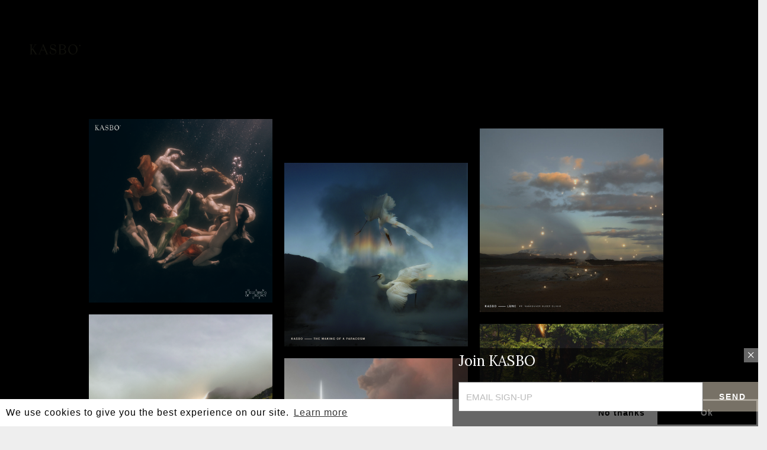

--- FILE ---
content_type: text/html; charset=UTF-8
request_url: https://kasbomusic.com/playlist-category/original-releases/
body_size: 16799
content:
<!DOCTYPE html>
<html lang="en-US">
<head>
	<meta charset="UTF-8">
	<meta name="viewport" content="width=device-width, height=device-height, initial-scale=1.0, maximum-scale=1.0, user-scalable=no">
	<link rel="stylesheet" href="https://cdnjs.cloudflare.com/ajax/libs/font-awesome/4.7.0/css/font-awesome.css">

	<!-- Google Tag Manager -->
	<script>(function(w,d,s,l,i){w[l]=w[l]||[];w[l].push({'gtm.start':
	new Date().getTime(),event:'gtm.js'});var f=d.getElementsByTagName(s)[0],
	j=d.createElement(s),dl=l!='dataLayer'?'&l='+l:'';j.async=true;j.src=
	'https://www.googletagmanager.com/gtm.js?id='+i+dl;f.parentNode.insertBefore(j,f);
	})(window,document,'script','dataLayer','GTM-5P79R6D');</script>
	<!-- End Google Tag Manager —>

	<!-- Facebook Pixel Code -->
	<script>
	!function(f,b,e,v,n,t,s)
	{if(f.fbq)return;n=f.fbq=function(){n.callMethod?
	n.callMethod.apply(n,arguments):n.queue.push(arguments)};
	if(!f._fbq)f._fbq=n;n.push=n;n.loaded=!0;n.version='2.0';
	n.queue=[];t=b.createElement(e);t.async=!0;
	t.src=v;s=b.getElementsByTagName(e)[0];
	s.parentNode.insertBefore(t,s)}(window, document,'script',
	'https://connect.facebook.net/en_US/fbevents.js');
	fbq('init', '2088815621374173');
	fbq('track', 'PageView');
	</script>
	<noscript><img height="1" width="1" style="display:none"
	src="https://www.facebook.com/tr?id=2088815621374173&ev=PageView&noscript=1"
	/></noscript>
	<!-- End Facebook Pixel Code -->

	<title>Original Releases &#8211; Kasbo Music</title>
<meta name='robots' content='max-image-preview:large' />
	<style>img:is([sizes="auto" i], [sizes^="auto," i]) { contain-intrinsic-size: 3000px 1500px }</style>
	<link rel='dns-prefetch' href='//fonts.googleapis.com' />
<link rel="alternate" type="application/rss+xml" title="Kasbo Music &raquo; Feed" href="https://kasbomusic.com/feed/" />
<link rel="alternate" type="application/rss+xml" title="Kasbo Music &raquo; Comments Feed" href="https://kasbomusic.com/comments/feed/" />
<link rel="alternate" type="application/rss+xml" title="Kasbo Music &raquo; Original Releases Category Feed" href="https://kasbomusic.com/playlist-category/original-releases/feed/" />
<script type="text/javascript">
/* <![CDATA[ */
window._wpemojiSettings = {"baseUrl":"https:\/\/s.w.org\/images\/core\/emoji\/16.0.1\/72x72\/","ext":".png","svgUrl":"https:\/\/s.w.org\/images\/core\/emoji\/16.0.1\/svg\/","svgExt":".svg","source":{"concatemoji":"https:\/\/kasbomusic.com\/wp-includes\/js\/wp-emoji-release.min.js?ver=6.8.3"}};
/*! This file is auto-generated */
!function(s,n){var o,i,e;function c(e){try{var t={supportTests:e,timestamp:(new Date).valueOf()};sessionStorage.setItem(o,JSON.stringify(t))}catch(e){}}function p(e,t,n){e.clearRect(0,0,e.canvas.width,e.canvas.height),e.fillText(t,0,0);var t=new Uint32Array(e.getImageData(0,0,e.canvas.width,e.canvas.height).data),a=(e.clearRect(0,0,e.canvas.width,e.canvas.height),e.fillText(n,0,0),new Uint32Array(e.getImageData(0,0,e.canvas.width,e.canvas.height).data));return t.every(function(e,t){return e===a[t]})}function u(e,t){e.clearRect(0,0,e.canvas.width,e.canvas.height),e.fillText(t,0,0);for(var n=e.getImageData(16,16,1,1),a=0;a<n.data.length;a++)if(0!==n.data[a])return!1;return!0}function f(e,t,n,a){switch(t){case"flag":return n(e,"\ud83c\udff3\ufe0f\u200d\u26a7\ufe0f","\ud83c\udff3\ufe0f\u200b\u26a7\ufe0f")?!1:!n(e,"\ud83c\udde8\ud83c\uddf6","\ud83c\udde8\u200b\ud83c\uddf6")&&!n(e,"\ud83c\udff4\udb40\udc67\udb40\udc62\udb40\udc65\udb40\udc6e\udb40\udc67\udb40\udc7f","\ud83c\udff4\u200b\udb40\udc67\u200b\udb40\udc62\u200b\udb40\udc65\u200b\udb40\udc6e\u200b\udb40\udc67\u200b\udb40\udc7f");case"emoji":return!a(e,"\ud83e\udedf")}return!1}function g(e,t,n,a){var r="undefined"!=typeof WorkerGlobalScope&&self instanceof WorkerGlobalScope?new OffscreenCanvas(300,150):s.createElement("canvas"),o=r.getContext("2d",{willReadFrequently:!0}),i=(o.textBaseline="top",o.font="600 32px Arial",{});return e.forEach(function(e){i[e]=t(o,e,n,a)}),i}function t(e){var t=s.createElement("script");t.src=e,t.defer=!0,s.head.appendChild(t)}"undefined"!=typeof Promise&&(o="wpEmojiSettingsSupports",i=["flag","emoji"],n.supports={everything:!0,everythingExceptFlag:!0},e=new Promise(function(e){s.addEventListener("DOMContentLoaded",e,{once:!0})}),new Promise(function(t){var n=function(){try{var e=JSON.parse(sessionStorage.getItem(o));if("object"==typeof e&&"number"==typeof e.timestamp&&(new Date).valueOf()<e.timestamp+604800&&"object"==typeof e.supportTests)return e.supportTests}catch(e){}return null}();if(!n){if("undefined"!=typeof Worker&&"undefined"!=typeof OffscreenCanvas&&"undefined"!=typeof URL&&URL.createObjectURL&&"undefined"!=typeof Blob)try{var e="postMessage("+g.toString()+"("+[JSON.stringify(i),f.toString(),p.toString(),u.toString()].join(",")+"));",a=new Blob([e],{type:"text/javascript"}),r=new Worker(URL.createObjectURL(a),{name:"wpTestEmojiSupports"});return void(r.onmessage=function(e){c(n=e.data),r.terminate(),t(n)})}catch(e){}c(n=g(i,f,p,u))}t(n)}).then(function(e){for(var t in e)n.supports[t]=e[t],n.supports.everything=n.supports.everything&&n.supports[t],"flag"!==t&&(n.supports.everythingExceptFlag=n.supports.everythingExceptFlag&&n.supports[t]);n.supports.everythingExceptFlag=n.supports.everythingExceptFlag&&!n.supports.flag,n.DOMReady=!1,n.readyCallback=function(){n.DOMReady=!0}}).then(function(){return e}).then(function(){var e;n.supports.everything||(n.readyCallback(),(e=n.source||{}).concatemoji?t(e.concatemoji):e.wpemoji&&e.twemoji&&(t(e.twemoji),t(e.wpemoji)))}))}((window,document),window._wpemojiSettings);
/* ]]> */
</script>
<style id='wp-emoji-styles-inline-css' type='text/css'>

	img.wp-smiley, img.emoji {
		display: inline !important;
		border: none !important;
		box-shadow: none !important;
		height: 1em !important;
		width: 1em !important;
		margin: 0 0.07em !important;
		vertical-align: -0.1em !important;
		background: none !important;
		padding: 0 !important;
	}
</style>
<link rel='stylesheet' id='wp-block-library-css' href='https://kasbomusic.com/wp-includes/css/dist/block-library/style.min.css?ver=6.8.3' type='text/css' media='all' />
<style id='classic-theme-styles-inline-css' type='text/css'>
/*! This file is auto-generated */
.wp-block-button__link{color:#fff;background-color:#32373c;border-radius:9999px;box-shadow:none;text-decoration:none;padding:calc(.667em + 2px) calc(1.333em + 2px);font-size:1.125em}.wp-block-file__button{background:#32373c;color:#fff;text-decoration:none}
</style>
<link rel='stylesheet' id='wp-components-css' href='https://kasbomusic.com/wp-includes/css/dist/components/style.min.css?ver=6.8.3' type='text/css' media='all' />
<link rel='stylesheet' id='wp-preferences-css' href='https://kasbomusic.com/wp-includes/css/dist/preferences/style.min.css?ver=6.8.3' type='text/css' media='all' />
<link rel='stylesheet' id='wp-block-editor-css' href='https://kasbomusic.com/wp-includes/css/dist/block-editor/style.min.css?ver=6.8.3' type='text/css' media='all' />
<link rel='stylesheet' id='popup-maker-block-library-style-css' href='https://kasbomusic.com/wp-content/plugins/popup-maker/dist/packages/block-library-style.css?ver=dbea705cfafe089d65f1' type='text/css' media='all' />
<style id='global-styles-inline-css' type='text/css'>
:root{--wp--preset--aspect-ratio--square: 1;--wp--preset--aspect-ratio--4-3: 4/3;--wp--preset--aspect-ratio--3-4: 3/4;--wp--preset--aspect-ratio--3-2: 3/2;--wp--preset--aspect-ratio--2-3: 2/3;--wp--preset--aspect-ratio--16-9: 16/9;--wp--preset--aspect-ratio--9-16: 9/16;--wp--preset--color--black: #000000;--wp--preset--color--cyan-bluish-gray: #abb8c3;--wp--preset--color--white: #ffffff;--wp--preset--color--pale-pink: #f78da7;--wp--preset--color--vivid-red: #cf2e2e;--wp--preset--color--luminous-vivid-orange: #ff6900;--wp--preset--color--luminous-vivid-amber: #fcb900;--wp--preset--color--light-green-cyan: #7bdcb5;--wp--preset--color--vivid-green-cyan: #00d084;--wp--preset--color--pale-cyan-blue: #8ed1fc;--wp--preset--color--vivid-cyan-blue: #0693e3;--wp--preset--color--vivid-purple: #9b51e0;--wp--preset--gradient--vivid-cyan-blue-to-vivid-purple: linear-gradient(135deg,rgba(6,147,227,1) 0%,rgb(155,81,224) 100%);--wp--preset--gradient--light-green-cyan-to-vivid-green-cyan: linear-gradient(135deg,rgb(122,220,180) 0%,rgb(0,208,130) 100%);--wp--preset--gradient--luminous-vivid-amber-to-luminous-vivid-orange: linear-gradient(135deg,rgba(252,185,0,1) 0%,rgba(255,105,0,1) 100%);--wp--preset--gradient--luminous-vivid-orange-to-vivid-red: linear-gradient(135deg,rgba(255,105,0,1) 0%,rgb(207,46,46) 100%);--wp--preset--gradient--very-light-gray-to-cyan-bluish-gray: linear-gradient(135deg,rgb(238,238,238) 0%,rgb(169,184,195) 100%);--wp--preset--gradient--cool-to-warm-spectrum: linear-gradient(135deg,rgb(74,234,220) 0%,rgb(151,120,209) 20%,rgb(207,42,186) 40%,rgb(238,44,130) 60%,rgb(251,105,98) 80%,rgb(254,248,76) 100%);--wp--preset--gradient--blush-light-purple: linear-gradient(135deg,rgb(255,206,236) 0%,rgb(152,150,240) 100%);--wp--preset--gradient--blush-bordeaux: linear-gradient(135deg,rgb(254,205,165) 0%,rgb(254,45,45) 50%,rgb(107,0,62) 100%);--wp--preset--gradient--luminous-dusk: linear-gradient(135deg,rgb(255,203,112) 0%,rgb(199,81,192) 50%,rgb(65,88,208) 100%);--wp--preset--gradient--pale-ocean: linear-gradient(135deg,rgb(255,245,203) 0%,rgb(182,227,212) 50%,rgb(51,167,181) 100%);--wp--preset--gradient--electric-grass: linear-gradient(135deg,rgb(202,248,128) 0%,rgb(113,206,126) 100%);--wp--preset--gradient--midnight: linear-gradient(135deg,rgb(2,3,129) 0%,rgb(40,116,252) 100%);--wp--preset--font-size--small: 13px;--wp--preset--font-size--medium: 20px;--wp--preset--font-size--large: 36px;--wp--preset--font-size--x-large: 42px;--wp--preset--spacing--20: 0.44rem;--wp--preset--spacing--30: 0.67rem;--wp--preset--spacing--40: 1rem;--wp--preset--spacing--50: 1.5rem;--wp--preset--spacing--60: 2.25rem;--wp--preset--spacing--70: 3.38rem;--wp--preset--spacing--80: 5.06rem;--wp--preset--shadow--natural: 6px 6px 9px rgba(0, 0, 0, 0.2);--wp--preset--shadow--deep: 12px 12px 50px rgba(0, 0, 0, 0.4);--wp--preset--shadow--sharp: 6px 6px 0px rgba(0, 0, 0, 0.2);--wp--preset--shadow--outlined: 6px 6px 0px -3px rgba(255, 255, 255, 1), 6px 6px rgba(0, 0, 0, 1);--wp--preset--shadow--crisp: 6px 6px 0px rgba(0, 0, 0, 1);}:where(.is-layout-flex){gap: 0.5em;}:where(.is-layout-grid){gap: 0.5em;}body .is-layout-flex{display: flex;}.is-layout-flex{flex-wrap: wrap;align-items: center;}.is-layout-flex > :is(*, div){margin: 0;}body .is-layout-grid{display: grid;}.is-layout-grid > :is(*, div){margin: 0;}:where(.wp-block-columns.is-layout-flex){gap: 2em;}:where(.wp-block-columns.is-layout-grid){gap: 2em;}:where(.wp-block-post-template.is-layout-flex){gap: 1.25em;}:where(.wp-block-post-template.is-layout-grid){gap: 1.25em;}.has-black-color{color: var(--wp--preset--color--black) !important;}.has-cyan-bluish-gray-color{color: var(--wp--preset--color--cyan-bluish-gray) !important;}.has-white-color{color: var(--wp--preset--color--white) !important;}.has-pale-pink-color{color: var(--wp--preset--color--pale-pink) !important;}.has-vivid-red-color{color: var(--wp--preset--color--vivid-red) !important;}.has-luminous-vivid-orange-color{color: var(--wp--preset--color--luminous-vivid-orange) !important;}.has-luminous-vivid-amber-color{color: var(--wp--preset--color--luminous-vivid-amber) !important;}.has-light-green-cyan-color{color: var(--wp--preset--color--light-green-cyan) !important;}.has-vivid-green-cyan-color{color: var(--wp--preset--color--vivid-green-cyan) !important;}.has-pale-cyan-blue-color{color: var(--wp--preset--color--pale-cyan-blue) !important;}.has-vivid-cyan-blue-color{color: var(--wp--preset--color--vivid-cyan-blue) !important;}.has-vivid-purple-color{color: var(--wp--preset--color--vivid-purple) !important;}.has-black-background-color{background-color: var(--wp--preset--color--black) !important;}.has-cyan-bluish-gray-background-color{background-color: var(--wp--preset--color--cyan-bluish-gray) !important;}.has-white-background-color{background-color: var(--wp--preset--color--white) !important;}.has-pale-pink-background-color{background-color: var(--wp--preset--color--pale-pink) !important;}.has-vivid-red-background-color{background-color: var(--wp--preset--color--vivid-red) !important;}.has-luminous-vivid-orange-background-color{background-color: var(--wp--preset--color--luminous-vivid-orange) !important;}.has-luminous-vivid-amber-background-color{background-color: var(--wp--preset--color--luminous-vivid-amber) !important;}.has-light-green-cyan-background-color{background-color: var(--wp--preset--color--light-green-cyan) !important;}.has-vivid-green-cyan-background-color{background-color: var(--wp--preset--color--vivid-green-cyan) !important;}.has-pale-cyan-blue-background-color{background-color: var(--wp--preset--color--pale-cyan-blue) !important;}.has-vivid-cyan-blue-background-color{background-color: var(--wp--preset--color--vivid-cyan-blue) !important;}.has-vivid-purple-background-color{background-color: var(--wp--preset--color--vivid-purple) !important;}.has-black-border-color{border-color: var(--wp--preset--color--black) !important;}.has-cyan-bluish-gray-border-color{border-color: var(--wp--preset--color--cyan-bluish-gray) !important;}.has-white-border-color{border-color: var(--wp--preset--color--white) !important;}.has-pale-pink-border-color{border-color: var(--wp--preset--color--pale-pink) !important;}.has-vivid-red-border-color{border-color: var(--wp--preset--color--vivid-red) !important;}.has-luminous-vivid-orange-border-color{border-color: var(--wp--preset--color--luminous-vivid-orange) !important;}.has-luminous-vivid-amber-border-color{border-color: var(--wp--preset--color--luminous-vivid-amber) !important;}.has-light-green-cyan-border-color{border-color: var(--wp--preset--color--light-green-cyan) !important;}.has-vivid-green-cyan-border-color{border-color: var(--wp--preset--color--vivid-green-cyan) !important;}.has-pale-cyan-blue-border-color{border-color: var(--wp--preset--color--pale-cyan-blue) !important;}.has-vivid-cyan-blue-border-color{border-color: var(--wp--preset--color--vivid-cyan-blue) !important;}.has-vivid-purple-border-color{border-color: var(--wp--preset--color--vivid-purple) !important;}.has-vivid-cyan-blue-to-vivid-purple-gradient-background{background: var(--wp--preset--gradient--vivid-cyan-blue-to-vivid-purple) !important;}.has-light-green-cyan-to-vivid-green-cyan-gradient-background{background: var(--wp--preset--gradient--light-green-cyan-to-vivid-green-cyan) !important;}.has-luminous-vivid-amber-to-luminous-vivid-orange-gradient-background{background: var(--wp--preset--gradient--luminous-vivid-amber-to-luminous-vivid-orange) !important;}.has-luminous-vivid-orange-to-vivid-red-gradient-background{background: var(--wp--preset--gradient--luminous-vivid-orange-to-vivid-red) !important;}.has-very-light-gray-to-cyan-bluish-gray-gradient-background{background: var(--wp--preset--gradient--very-light-gray-to-cyan-bluish-gray) !important;}.has-cool-to-warm-spectrum-gradient-background{background: var(--wp--preset--gradient--cool-to-warm-spectrum) !important;}.has-blush-light-purple-gradient-background{background: var(--wp--preset--gradient--blush-light-purple) !important;}.has-blush-bordeaux-gradient-background{background: var(--wp--preset--gradient--blush-bordeaux) !important;}.has-luminous-dusk-gradient-background{background: var(--wp--preset--gradient--luminous-dusk) !important;}.has-pale-ocean-gradient-background{background: var(--wp--preset--gradient--pale-ocean) !important;}.has-electric-grass-gradient-background{background: var(--wp--preset--gradient--electric-grass) !important;}.has-midnight-gradient-background{background: var(--wp--preset--gradient--midnight) !important;}.has-small-font-size{font-size: var(--wp--preset--font-size--small) !important;}.has-medium-font-size{font-size: var(--wp--preset--font-size--medium) !important;}.has-large-font-size{font-size: var(--wp--preset--font-size--large) !important;}.has-x-large-font-size{font-size: var(--wp--preset--font-size--x-large) !important;}
:where(.wp-block-post-template.is-layout-flex){gap: 1.25em;}:where(.wp-block-post-template.is-layout-grid){gap: 1.25em;}
:where(.wp-block-columns.is-layout-flex){gap: 2em;}:where(.wp-block-columns.is-layout-grid){gap: 2em;}
:root :where(.wp-block-pullquote){font-size: 1.5em;line-height: 1.6;}
</style>
<link rel='stylesheet' id='essential-grid-plugin-settings-css' href='https://kasbomusic.com/wp-content/plugins/essential-grid/public/assets/css/settings.css?ver=2.3.3' type='text/css' media='all' />
<link rel='stylesheet' id='tp-fontello-css' href='https://kasbomusic.com/wp-content/plugins/essential-grid/public/assets/font/fontello/css/fontello.css?ver=2.3.3' type='text/css' media='all' />
<link rel='stylesheet' id='rs-plugin-settings-css' href='https://kasbomusic.com/wp-content/plugins/revslider/public/assets/css/settings.css?ver=5.4.8.3' type='text/css' media='all' />
<style id='rs-plugin-settings-inline-css' type='text/css'>
#rs-demo-id {}
</style>
<link rel='stylesheet' id='iron-google-font-css' href='//fonts.googleapis.com/css?family=Josefin+Sans%3A400%2C600%2C700%7COpen+Sans%3A300%2C300italic%2C400%2C600%2C600italic%2C700&#038;subset=latin%2Clatin-ext&#038;ver=6.8.3' type='text/css' media='all' />
<link rel='stylesheet' id='iron-fancybox-css' href='https://kasbomusic.com/wp-content/themes/soundrise/css/fancybox.css?ver=6.8.3' type='text/css' media='all' />
<link rel='stylesheet' id='iron-font-awesome-css' href='https://kasbomusic.com/wp-content/themes/soundrise/fontawesome/css/fontawesome-all.min.css?ver=6.8.3' type='text/css' media='all' />
<link rel='stylesheet' id='perfect-scrollbar-css' href='https://kasbomusic.com/wp-content/themes/soundrise/css/perfect-scrollbar.min.css?ver=6.8.3' type='text/css' media='all' />
<link rel='stylesheet' id='js_composer_front-css' href='https://kasbomusic.com/wp-content/plugins/js_composer/assets/css/js_composer.min.css?ver=6.1' type='text/css' media='all' />
<link rel='stylesheet' id='iron-classic-menu-css' href='https://kasbomusic.com/wp-content/themes/soundrise/classic-menu/css/classic.css?ver=6.8.3' type='text/css' media='all' />
<link rel='stylesheet' id='iron-master-css' href='https://kasbomusic.com/wp-content/themes/soundrise/css/main.css?ver=6.8.3' type='text/css' media='all' />
<link rel='stylesheet' id='iron-page-banner-css' href='https://kasbomusic.com/wp-content/themes/soundrise/css/page-banner.css' type='text/css' media='all' />
<link rel='stylesheet' id='popup-maker-site-css' href='https://kasbomusic.com/wp-content/plugins/popup-maker/dist/assets/site.css?ver=1.21.5' type='text/css' media='all' />
<style id='popup-maker-site-inline-css' type='text/css'>
/* Popup Theme 3898: Content Only - For use with page builders or block editor */
.pum-theme-3898, .pum-theme-content-only { background-color: rgba( 0, 0, 0, 0.70 ) } 
.pum-theme-3898 .pum-container, .pum-theme-content-only .pum-container { padding: 0px; border-radius: 0px; border: 1px none #000000; box-shadow: 0px 0px 0px 0px rgba( 2, 2, 2, 0.00 ) } 
.pum-theme-3898 .pum-title, .pum-theme-content-only .pum-title { color: #000000; text-align: left; text-shadow: 0px 0px 0px rgba( 2, 2, 2, 0.23 ); font-family: inherit; font-weight: 400; font-size: 32px; line-height: 36px } 
.pum-theme-3898 .pum-content, .pum-theme-content-only .pum-content { color: #8c8c8c; font-family: inherit; font-weight: 400 } 
.pum-theme-3898 .pum-content + .pum-close, .pum-theme-content-only .pum-content + .pum-close { position: absolute; height: 18px; width: 18px; left: auto; right: 7px; bottom: auto; top: 7px; padding: 0px; color: #000000; font-family: inherit; font-weight: 700; font-size: 20px; line-height: 20px; border: 1px none #ffffff; border-radius: 15px; box-shadow: 0px 0px 0px 0px rgba( 2, 2, 2, 0.00 ); text-shadow: 0px 0px 0px rgba( 0, 0, 0, 0.00 ); background-color: rgba( 255, 255, 255, 0.00 ) } 

/* Popup Theme 3112: Hello Box */
.pum-theme-3112, .pum-theme-hello-box { background-color: rgba( 0, 0, 0, 1.00 ) } 
.pum-theme-3112 .pum-container, .pum-theme-hello-box .pum-container { padding: 10px; border-radius: 0px; border: 14px none #81d742; box-shadow: -50px -50px 0px -100px rgba( 2, 2, 2, 0.00 ); background-color: rgba( 0, 0, 0, 0.60 ) } 
.pum-theme-3112 .pum-title, .pum-theme-hello-box .pum-title { color: #ffffff; text-align: left; text-shadow: 0px 0px 0px rgba( 2, 2, 2, 0.23 ); font-family: inherit; font-weight: 100; font-size: 24px; line-height: 24px } 
.pum-theme-3112 .pum-content, .pum-theme-hello-box .pum-content { color: #ffffff; font-family: inherit; font-weight: 100 } 
.pum-theme-3112 .pum-content + .pum-close, .pum-theme-hello-box .pum-content + .pum-close { position: absolute; height: auto; width: auto; left: auto; right: 0px; bottom: auto; top: 0px; padding: 0px; color: #ffffff; font-family: Times New Roman; font-weight: 100; font-size: 24px; line-height: 24px; border: 1px none #ffffff; border-radius: 0px; box-shadow: 0px 0px 0px 0px rgba( 2, 2, 2, 0.23 ); text-shadow: 0px 0px 0px rgba( 0, 0, 0, 0.23 ); background-color: rgba( 255, 255, 255, 0.40 ) } 

/* Popup Theme 3109: Default Theme */
.pum-theme-3109, .pum-theme-default-theme { background-color: rgba( 255, 255, 255, 1.00 ) } 
.pum-theme-3109 .pum-container, .pum-theme-default-theme .pum-container { padding: 18px; border-radius: 0px; border: 1px none #000000; box-shadow: 1px 1px 3px 0px rgba( 2, 2, 2, 0.23 ); background-color: rgba( 249, 249, 249, 1.00 ) } 
.pum-theme-3109 .pum-title, .pum-theme-default-theme .pum-title { color: #000000; text-align: left; text-shadow: 0px 0px 0px rgba( 2, 2, 2, 0.23 ); font-family: inherit; font-weight: 400; font-size: 32px; font-style: normal; line-height: 36px } 
.pum-theme-3109 .pum-content, .pum-theme-default-theme .pum-content { color: #8c8c8c; font-family: inherit; font-weight: 400; font-style: inherit } 
.pum-theme-3109 .pum-content + .pum-close, .pum-theme-default-theme .pum-content + .pum-close { position: absolute; height: auto; width: auto; left: auto; right: 0px; bottom: auto; top: 0px; padding: 8px; color: #ffffff; font-family: inherit; font-weight: 400; font-size: 12px; font-style: inherit; line-height: 36px; border: 1px none #ffffff; border-radius: 0px; box-shadow: 1px 1px 3px 0px rgba( 2, 2, 2, 0.23 ); text-shadow: 0px 0px 0px rgba( 0, 0, 0, 0.23 ); background-color: rgba( 0, 183, 205, 1.00 ) } 

/* Popup Theme 3110: Light Box */
.pum-theme-3110, .pum-theme-lightbox { background-color: rgba( 0, 0, 0, 0.60 ) } 
.pum-theme-3110 .pum-container, .pum-theme-lightbox .pum-container { padding: 18px; border-radius: 3px; border: 8px solid #000000; box-shadow: 0px 0px 30px 0px rgba( 2, 2, 2, 1.00 ); background-color: rgba( 255, 255, 255, 1.00 ) } 
.pum-theme-3110 .pum-title, .pum-theme-lightbox .pum-title { color: #000000; text-align: left; text-shadow: 0px 0px 0px rgba( 2, 2, 2, 0.23 ); font-family: inherit; font-weight: 100; font-size: 32px; line-height: 36px } 
.pum-theme-3110 .pum-content, .pum-theme-lightbox .pum-content { color: #000000; font-family: inherit; font-weight: 100 } 
.pum-theme-3110 .pum-content + .pum-close, .pum-theme-lightbox .pum-content + .pum-close { position: absolute; height: 26px; width: 26px; left: auto; right: -13px; bottom: auto; top: -13px; padding: 0px; color: #ffffff; font-family: Arial; font-weight: 100; font-size: 24px; line-height: 24px; border: 2px solid #ffffff; border-radius: 26px; box-shadow: 0px 0px 15px 1px rgba( 2, 2, 2, 0.75 ); text-shadow: 0px 0px 0px rgba( 0, 0, 0, 0.23 ); background-color: rgba( 0, 0, 0, 1.00 ) } 

/* Popup Theme 3111: Enterprise Blue */
.pum-theme-3111, .pum-theme-enterprise-blue { background-color: rgba( 0, 0, 0, 0.70 ) } 
.pum-theme-3111 .pum-container, .pum-theme-enterprise-blue .pum-container { padding: 28px; border-radius: 5px; border: 1px none #000000; box-shadow: 0px 10px 25px 4px rgba( 2, 2, 2, 0.50 ); background-color: rgba( 255, 255, 255, 1.00 ) } 
.pum-theme-3111 .pum-title, .pum-theme-enterprise-blue .pum-title { color: #315b7c; text-align: left; text-shadow: 0px 0px 0px rgba( 2, 2, 2, 0.23 ); font-family: inherit; font-weight: 100; font-size: 34px; line-height: 36px } 
.pum-theme-3111 .pum-content, .pum-theme-enterprise-blue .pum-content { color: #2d2d2d; font-family: inherit; font-weight: 100 } 
.pum-theme-3111 .pum-content + .pum-close, .pum-theme-enterprise-blue .pum-content + .pum-close { position: absolute; height: 28px; width: 28px; left: auto; right: 8px; bottom: auto; top: 8px; padding: 4px; color: #ffffff; font-family: Times New Roman; font-weight: 100; font-size: 20px; line-height: 20px; border: 1px none #ffffff; border-radius: 42px; box-shadow: 0px 0px 0px 0px rgba( 2, 2, 2, 0.23 ); text-shadow: 0px 0px 0px rgba( 0, 0, 0, 0.23 ); background-color: rgba( 49, 91, 124, 1.00 ) } 

/* Popup Theme 3113: Cutting Edge */
.pum-theme-3113, .pum-theme-cutting-edge { background-color: rgba( 0, 0, 0, 0.50 ) } 
.pum-theme-3113 .pum-container, .pum-theme-cutting-edge .pum-container { padding: 18px; border-radius: 0px; border: 1px none #000000; box-shadow: 0px 10px 25px 0px rgba( 2, 2, 2, 0.50 ); background-color: rgba( 30, 115, 190, 1.00 ) } 
.pum-theme-3113 .pum-title, .pum-theme-cutting-edge .pum-title { color: #ffffff; text-align: left; text-shadow: 0px 0px 0px rgba( 2, 2, 2, 0.23 ); font-family: Sans-Serif; font-weight: 100; font-size: 26px; line-height: 28px } 
.pum-theme-3113 .pum-content, .pum-theme-cutting-edge .pum-content { color: #ffffff; font-family: inherit; font-weight: 100 } 
.pum-theme-3113 .pum-content + .pum-close, .pum-theme-cutting-edge .pum-content + .pum-close { position: absolute; height: 24px; width: 24px; left: auto; right: 0px; bottom: auto; top: 0px; padding: 0px; color: #1e73be; font-family: Times New Roman; font-weight: 100; font-size: 32px; line-height: 24px; border: 1px none #ffffff; border-radius: 0px; box-shadow: -1px 1px 1px 0px rgba( 2, 2, 2, 0.10 ); text-shadow: -1px 1px 1px rgba( 0, 0, 0, 0.10 ); background-color: rgba( 238, 238, 34, 1.00 ) } 

/* Popup Theme 3114: Framed Border */
.pum-theme-3114, .pum-theme-framed-border { background-color: rgba( 255, 255, 255, 0.50 ) } 
.pum-theme-3114 .pum-container, .pum-theme-framed-border .pum-container { padding: 18px; border-radius: 0px; border: 20px outset #dd3333; box-shadow: 1px 1px 3px 0px rgba( 2, 2, 2, 0.97 ) inset; background-color: rgba( 255, 251, 239, 1.00 ) } 
.pum-theme-3114 .pum-title, .pum-theme-framed-border .pum-title { color: #000000; text-align: left; text-shadow: 0px 0px 0px rgba( 2, 2, 2, 0.23 ); font-family: inherit; font-weight: 100; font-size: 32px; line-height: 36px } 
.pum-theme-3114 .pum-content, .pum-theme-framed-border .pum-content { color: #2d2d2d; font-family: inherit; font-weight: 100 } 
.pum-theme-3114 .pum-content + .pum-close, .pum-theme-framed-border .pum-content + .pum-close { position: absolute; height: 20px; width: 20px; left: auto; right: -20px; bottom: auto; top: -20px; padding: 0px; color: #ffffff; font-family: Tahoma; font-weight: 700; font-size: 16px; line-height: 18px; border: 1px none #ffffff; border-radius: 0px; box-shadow: 0px 0px 0px 0px rgba( 2, 2, 2, 0.23 ); text-shadow: 0px 0px 0px rgba( 0, 0, 0, 0.23 ); background-color: rgba( 0, 0, 0, 0.55 ) } 

/* Popup Theme 3115: Floating Bar - Soft Blue */
.pum-theme-3115, .pum-theme-floating-bar { background-color: rgba( 255, 255, 255, 0.00 ) } 
.pum-theme-3115 .pum-container, .pum-theme-floating-bar .pum-container { padding: 8px; border-radius: 0px; border: 1px none #000000; box-shadow: 1px 1px 3px 0px rgba( 2, 2, 2, 0.23 ); background-color: rgba( 238, 246, 252, 1.00 ) } 
.pum-theme-3115 .pum-title, .pum-theme-floating-bar .pum-title { color: #505050; text-align: left; text-shadow: 0px 0px 0px rgba( 2, 2, 2, 0.23 ); font-family: inherit; font-weight: 400; font-size: 32px; line-height: 36px } 
.pum-theme-3115 .pum-content, .pum-theme-floating-bar .pum-content { color: #505050; font-family: inherit; font-weight: 400 } 
.pum-theme-3115 .pum-content + .pum-close, .pum-theme-floating-bar .pum-content + .pum-close { position: absolute; height: 18px; width: 18px; left: auto; right: 5px; bottom: auto; top: 50%; padding: 0px; color: #505050; font-family: Sans-Serif; font-weight: 700; font-size: 15px; line-height: 18px; border: 1px solid #505050; border-radius: 15px; box-shadow: 0px 0px 0px 0px rgba( 2, 2, 2, 0.00 ); text-shadow: 0px 0px 0px rgba( 0, 0, 0, 0.00 ); background-color: rgba( 255, 255, 255, 0.00 ); transform: translate(0, -50%) } 

#pum-3116 {z-index: 1999999999}

</style>
<link rel='stylesheet' id='contact-form-7-css' href='https://kasbomusic.com/wp-content/plugins/contact-form-7/includes/css/styles.css?ver=6.1.4' type='text/css' media='all' />
<link rel='stylesheet' id='iron_feature_music_css-css' href='https://kasbomusic.com/wp-content/uploads/css/custom-style-soundrise-music.css' type='text/css' media='all' />
<link rel='stylesheet' id='iron_feature_event_css-css' href='https://kasbomusic.com/wp-content/uploads/css/custom-style-soundrise-event.css' type='text/css' media='all' />
<link rel='stylesheet' id='iron-audio-player-css' href='https://kasbomusic.com/wp-content/themes/soundrise/css/iron-audioplayer.css?ver=6.8.3' type='text/css' media='all' />
<link rel='stylesheet' id='iron-custom-styles-css' href='https://kasbomusic.com/?load=custom-style.css&#038;ver=6.8.3' type='text/css' media='all' />
<script type="text/javascript" src="https://kasbomusic.com/wp-includes/js/jquery/jquery.min.js?ver=3.7.1" id="jquery-core-js"></script>
<script type="text/javascript" src="https://kasbomusic.com/wp-includes/js/jquery/jquery-migrate.min.js?ver=3.4.1" id="jquery-migrate-js"></script>
<script type="text/javascript" src="https://kasbomusic.com/wp-content/plugins/essential-grid/public/assets/js/jquery.esgbox.min.js?ver=2.3.3" id="themepunchboxext-js"></script>
<script type="text/javascript" id="ironMusic-js-js-extra">
/* <![CDATA[ */
var ironmusic_vars = {"i18n":{"no_events":"No events scheduled yet. Stay tuned!"}};
/* ]]> */
</script>
<script type="text/javascript" src="https://kasbomusic.com/wp-content/plugins/soundrise-music/js/ironMusic.js?ver=6.8.3" id="ironMusic-js-js"></script>
<script type="text/javascript" src="https://kasbomusic.com/wp-content/plugins/soundrise-music/js/objectFittPolyfill.min.js?ver=1" id="objectFittPolyfill-js"></script>
<link rel="https://api.w.org/" href="https://kasbomusic.com/wp-json/" /><link rel="EditURI" type="application/rsd+xml" title="RSD" href="https://kasbomusic.com/xmlrpc.php?rsd" />
<meta name="generator" content="WordPress 6.8.3" />
		<script type="text/javascript">
			var ajaxRevslider;
			
			jQuery(document).ready(function() {
				// CUSTOM AJAX CONTENT LOADING FUNCTION
				ajaxRevslider = function(obj) {
				
					// obj.type : Post Type
					// obj.id : ID of Content to Load
					// obj.aspectratio : The Aspect Ratio of the Container / Media
					// obj.selector : The Container Selector where the Content of Ajax will be injected. It is done via the Essential Grid on Return of Content
					
					var content = "";

					data = {};
					
					data.action = 'revslider_ajax_call_front';
					data.client_action = 'get_slider_html';
					data.token = 'ab763084da';
					data.type = obj.type;
					data.id = obj.id;
					data.aspectratio = obj.aspectratio;
					
					// SYNC AJAX REQUEST
					jQuery.ajax({
						type:"post",
						url:"https://kasbomusic.com/wp-admin/admin-ajax.php",
						dataType: 'json',
						data:data,
						async:false,
						success: function(ret, textStatus, XMLHttpRequest) {
							if(ret.success == true)
								content = ret.data;								
						},
						error: function(e) {
							console.log(e);
						}
					});
					
					 // FIRST RETURN THE CONTENT WHEN IT IS LOADED !!
					 return content;						 
				};
				
				// CUSTOM AJAX FUNCTION TO REMOVE THE SLIDER
				var ajaxRemoveRevslider = function(obj) {
					return jQuery(obj.selector+" .rev_slider").revkill();
				};

				// EXTEND THE AJAX CONTENT LOADING TYPES WITH TYPE AND FUNCTION
				var extendessential = setInterval(function() {
					if (jQuery.fn.tpessential != undefined) {
						clearInterval(extendessential);
						if(typeof(jQuery.fn.tpessential.defaults) !== 'undefined') {
							jQuery.fn.tpessential.defaults.ajaxTypes.push({type:"revslider",func:ajaxRevslider,killfunc:ajaxRemoveRevslider,openAnimationSpeed:0.3});   
							// type:  Name of the Post to load via Ajax into the Essential Grid Ajax Container
							// func: the Function Name which is Called once the Item with the Post Type has been clicked
							// killfunc: function to kill in case the Ajax Window going to be removed (before Remove function !
							// openAnimationSpeed: how quick the Ajax Content window should be animated (default is 0.3)
						}
					}
				},30);
			});
		</script>
		<style type="text/css">.recentcomments a{display:inline !important;padding:0 !important;margin:0 !important;}</style><meta name="generator" content="Powered by WPBakery Page Builder - drag and drop page builder for WordPress."/>
<meta name="generator" content="Powered by Slider Revolution 5.4.8.3 - responsive, Mobile-Friendly Slider Plugin for WordPress with comfortable drag and drop interface." />
<link rel="icon" href="https://kasbomusic.com/wp-content/uploads/2024/02/cropped-android-chrome-512x512-2-32x32.png" sizes="32x32" />
<link rel="icon" href="https://kasbomusic.com/wp-content/uploads/2024/02/cropped-android-chrome-512x512-2-192x192.png" sizes="192x192" />
<link rel="apple-touch-icon" href="https://kasbomusic.com/wp-content/uploads/2024/02/cropped-android-chrome-512x512-2-180x180.png" />
<meta name="msapplication-TileImage" content="https://kasbomusic.com/wp-content/uploads/2024/02/cropped-android-chrome-512x512-2-270x270.png" />
<script type="text/javascript">function setREVStartSize(e){									
						try{ e.c=jQuery(e.c);var i=jQuery(window).width(),t=9999,r=0,n=0,l=0,f=0,s=0,h=0;
							if(e.responsiveLevels&&(jQuery.each(e.responsiveLevels,function(e,f){f>i&&(t=r=f,l=e),i>f&&f>r&&(r=f,n=e)}),t>r&&(l=n)),f=e.gridheight[l]||e.gridheight[0]||e.gridheight,s=e.gridwidth[l]||e.gridwidth[0]||e.gridwidth,h=i/s,h=h>1?1:h,f=Math.round(h*f),"fullscreen"==e.sliderLayout){var u=(e.c.width(),jQuery(window).height());if(void 0!=e.fullScreenOffsetContainer){var c=e.fullScreenOffsetContainer.split(",");if (c) jQuery.each(c,function(e,i){u=jQuery(i).length>0?u-jQuery(i).outerHeight(!0):u}),e.fullScreenOffset.split("%").length>1&&void 0!=e.fullScreenOffset&&e.fullScreenOffset.length>0?u-=jQuery(window).height()*parseInt(e.fullScreenOffset,0)/100:void 0!=e.fullScreenOffset&&e.fullScreenOffset.length>0&&(u-=parseInt(e.fullScreenOffset,0))}f=u}else void 0!=e.minHeight&&f<e.minHeight&&(f=e.minHeight);e.c.closest(".rev_slider_wrapper").css({height:f})					
						}catch(d){console.log("Failure at Presize of Slider:"+d)}						
					};</script>
<link rel="icon" href="https://kasbomusic.com/wp-content/uploads/2024/02/cropped-android-chrome-512x512-2-32x32.png" sizes="32x32" />
<link rel="icon" href="https://kasbomusic.com/wp-content/uploads/2024/02/cropped-android-chrome-512x512-2-192x192.png" sizes="192x192" />
<link rel="apple-touch-icon" href="https://kasbomusic.com/wp-content/uploads/2024/02/cropped-android-chrome-512x512-2-180x180.png" />
<meta name="msapplication-TileImage" content="https://kasbomusic.com/wp-content/uploads/2024/02/cropped-android-chrome-512x512-2-270x270.png" />
<noscript><style> .wpb_animate_when_almost_visible { opacity: 1; }</style></noscript>
	<script>
	/**
	* Disable WPCF7 button while it's submitting
	* Stops duplicate enquiries coming through
	*/
	document.addEventListener( 'wpcf7submit', function( event ) {

		// find only disbaled submit buttons
		var button = $('.wpcf7-submit[disabled]');

		// grab the old value
		var old_value = button.attr('data-value');

		// enable the button
		button.prop('disabled', false);

		// put the old value back in
		button.val(old_value);

	}, false );

	jQuery(function() {
		jQuery('.wpcf7-form').on('submit',function() {

			var form = $(this);
			var button = form.find('input[type=submit]');
			var current_val = button.val();

			// store the current value so we can reset it later
			button.attr('data-value', current_val);

			// disable the button
			button.prop("disabled", true);

			// tell the user what's happening
			button.val("Sending...");

		});
	});
	</script>


</head>
<body class="archive tax-playlist-category term-original-releases term-29 wp-theme-soundrise lang-en-US layout-wide fixed_header wpb-js-composer js-comp-ver-6.1 vc_responsive">

<!-- Google Tag Manager (noscript) -->
<noscript><iframe src="https://www.googletagmanager.com/ns.html?id=GTM-5P79R6D"
height="0" width="0" style="display:none;visibility:hidden"></iframe></noscript>
<!-- End Google Tag Manager (noscript) -->

	<div id="overlay"><div class="perspective"></div></div>
	
<div class="classic-menu reset fixed fixed_before">
	<ul id="menu-main-menu" class="menu-level-0 pull-left fullwidth"><li id="menu-item-2953" class="menu-item menu-item-type-post_type menu-item-object-page menu-item-2953"><a href="https://kasbomusic.com/news/">News</a></li>
<li id="menu-item-1857" class="menu-item menu-item-type-post_type menu-item-object-page menu-item-1857"><a href="https://kasbomusic.com/tour/">Tour</a></li>
<li id="menu-item-2765" class="menu-item menu-item-type-custom menu-item-object-custom menu-item-2765"><a href="https://kasbo-shop-official.myshopify.com/">Store</a></li>
<li id="menu-item-1385" class="menu-item menu-item-type-post_type menu-item-object-page menu-item-has-children menu-item-1385"><a href="https://kasbomusic.com/music/">Music</a>
<ul class="sub-menu">
	<li id="menu-item-3086" class="menu-item menu-item-type-post_type menu-item-object-page menu-item-3086"><a href="https://kasbomusic.com/music/">Original Releases</a></li>
	<li id="menu-item-3085" class="menu-item menu-item-type-post_type menu-item-object-page menu-item-3085"><a href="https://kasbomusic.com/music/music-remixes/">Remixes</a></li>
	<li id="menu-item-3084" class="menu-item menu-item-type-post_type menu-item-object-page menu-item-3084"><a href="https://kasbomusic.com/music/music-cry-dance-mixes/">Cry / Dance Mixes</a></li>
</ul>
</li>
<li id="menu-item-1491" class="menu-item menu-item-type-post_type menu-item-object-page menu-item-has-children menu-item-1491"><a href="https://kasbomusic.com/video/">Video</a>
<ul class="sub-menu">
	<li id="menu-item-3094" class="menu-item menu-item-type-post_type menu-item-object-page menu-item-3094"><a href="https://kasbomusic.com/video/">Music Videos</a></li>
	<li id="menu-item-3095" class="menu-item menu-item-type-post_type menu-item-object-page menu-item-3095"><a href="https://kasbomusic.com/video/recaps/">Recaps</a></li>
</ul>
</li>
<li id="menu-item-1599" class="menu-item menu-item-type-post_type menu-item-object-page menu-item-1599"><a href="https://kasbomusic.com/about/">About</a></li>
<li id="menu-item-1711" class="menu-item menu-item-type-post_type menu-item-object-page menu-item-1711"><a href="https://kasbomusic.com/contact/">Contact</a></li>
</ul>
	<!-- social-networks -->
	<ul class="classic-menu-hot-links righttype">

						<li class="hotlink pull-right">
					<a target="_blank" href="https://kasbo.ffm.to/facebook">
																				<i class="fa  fa-facebook" title="Facebook"></i>
						
						
											</a>

				</li>
							<li class="hotlink pull-right">
					<a target="_blank" href="https://kasbo.ffm.to/twitter">
																				<i class="fa  fa-twitter" title="Twitter"></i>
						
						
											</a>

				</li>
							<li class="hotlink pull-right">
					<a target="_blank" href="https://kasbo.ffm.to/instagram">
																				<i class="fab fa-instagram" title="Instagram"></i>
						
						
											</a>

				</li>
							<li class="hotlink pull-right">
					<a target="_blank" href="https://kasbo.ffm.to/youtube">
																				<i class="fab fa-youtube" title="YouTube"></i>
						
						
											</a>

				</li>
							<li class="hotlink pull-right">
					<a target="_blank" href="https://soundcloud.com/kasbomusic">
																				<i class="fab fa-soundcloud" title="Soundcloud"></i>
						
						
											</a>

				</li>
							<li class="hotlink pull-right">
					<a target="_blank" href="https://kasbo.ffm.to/applemusic">
																				<i class="fab fa-apple" title="Apple Music"></i>
						
						
											</a>

				</li>
							<li class="hotlink pull-right">
					<a target="_blank" href="https://kasbo.ffm.to/spotify">
																				<i class="fab fa-spotify" title="Spotify"></i>
						
						
											</a>

				</li>
							<li class="languages-selector hotlink pull-right">
					</li>
	</ul>
	<div class="clear"></div>

	

</div>

	<div id="pusher-wrap">

		<div id="pusher" class="menu-type-classic-menu">
		<div class="pjax-container">
	<div id="wrapper" class="wrapper">

		<!-- container -->
	<div class="container">
		<div class="boxed">

		    <div class="page-title ">
				<span class="heading-t"></span>

				<h1></h1>
				<span class="heading-b3"></span>
			</div>

			<div class="widget iron_widget_grid "><section id="sr_it-grid-697afc28badee"class="sr_it-grid column-3" data-parallax="" data-column="3" data-parallax-speed="[2,-2,1]"><article id="post-3781" class="post-3781 album type-album status-publish has-post-thumbnail hentry playlist-category-original-releases">
    <a title="The Learning Of Urgency" href="https://kasbomusic.com/playlist/the-learning-of-urgency/">
    <img src="https://kasbomusic.com/wp-content/uploads/2024/02/FFC160-Kasbo-TLOU-6000px-1-1024x1024.png"></img>
	    <div class="sr_it-hoverable">
		    <header class="entry-header">
		    	<span class="sr_it-meta">
		    				    		<time class="entry-date released">2/29/2024</time>
		    				    	</span>
		        <h1 class="sr_it-item-title">The Learning Of Urgency</h1>
		        		    	<button>listen</button>
		    </header>
	    </div>
    </a>
</article><article id="post-3358" class="post-3358 album type-album status-publish has-post-thumbnail hentry playlist-category-original-releases">
    <a title="The Making of a Paracosm" href="https://kasbomusic.com/playlist/the-making-of-a-paracosm-2/">
    <img src="https://kasbomusic.com/wp-content/uploads/2020/10/KASBO-–-TMOAP-Functional-3-1024x1024.png"></img>
	    <div class="sr_it-hoverable">
		    <header class="entry-header">
		    	<span class="sr_it-meta">
		    				    		<time class="entry-date released">October 23, 2020</time>
		    				    	</span>
		        <h1 class="sr_it-item-title">The Making of a Paracosm</h1>
		        		        <span class="author">Kasbo</span>
		        		    	<button>listen</button>
		    </header>
	    </div>
    </a>
</article><article id="post-3323" class="post-3323 album type-album status-publish has-post-thumbnail hentry playlist-category-original-releases">
    <a title="Lune ft. Vancouver Sleep Clinic" href="https://kasbomusic.com/playlist/lune/">
    <img src="https://kasbomusic.com/wp-content/uploads/2020/10/KASBO_Single-05-6000px-1-1024x1024.jpg"></img>
	    <div class="sr_it-hoverable">
		    <header class="entry-header">
		    	<span class="sr_it-meta">
		    				    		<time class="entry-date released">October 7, 2020</time>
		    				    	</span>
		        <h1 class="sr_it-item-title">Lune ft. Vancouver Sleep Clinic</h1>
		        		        <span class="author">Kasbo</span>
		        		    	<button>listen</button>
		    </header>
	    </div>
    </a>
</article><article id="post-3303" class="post-3303 album type-album status-publish has-post-thumbnail hentry playlist-category-original-releases">
    <a title="Staying in Love / Skogsrå" href="https://kasbomusic.com/playlist/staying-in-love-2/">
    <img src="https://kasbomusic.com/wp-content/uploads/2020/09/COUNTDNL190S_PACKSHOT-2-1024x1024.png"></img>
	    <div class="sr_it-hoverable">
		    <header class="entry-header">
		    	<span class="sr_it-meta">
		    				    		<time class="entry-date released">September 16, 2020</time>
		    				    	</span>
		        <h1 class="sr_it-item-title">Staying in Love / Skogsrå</h1>
		        		        <span class="author">Kasbo</span>
		        		    	<button>listen</button>
		    </header>
	    </div>
    </a>
</article><article id="post-3285" class="post-3285 album type-album status-publish has-post-thumbnail hentry playlist-category-original-releases">
    <a title="Show You" href="https://kasbomusic.com/playlist/show-you/">
    <img src="https://kasbomusic.com/wp-content/uploads/2020/08/KASBO-–-Single-2_6000px-2-1024x1024.jpg"></img>
	    <div class="sr_it-hoverable">
		    <header class="entry-header">
		    	<span class="sr_it-meta">
		    				    		<time class="entry-date released">August 26, 2020</time>
		    				    	</span>
		        <h1 class="sr_it-item-title">Show You</h1>
		        		        <span class="author">Kasbo</span>
		        		    	<button>listen</button>
		    </header>
	    </div>
    </a>
</article><article id="post-3221" class="post-3221 album type-album status-publish has-post-thumbnail hentry playlist-category-original-releases">
    <a title="Play Pretend" href="https://kasbomusic.com/playlist/play-pretend/">
    <img src="https://kasbomusic.com/wp-content/uploads/2020/07/site-background-1024x1024.jpg"></img>
	    <div class="sr_it-hoverable">
		    <header class="entry-header">
		    	<span class="sr_it-meta">
		    				    		<time class="entry-date released">2020</time>
		    				    	</span>
		        <h1 class="sr_it-item-title">Play Pretend</h1>
		        		        <span class="author">Kasbo</span>
		        		    	<button>listen</button>
		    </header>
	    </div>
    </a>
</article><article id="post-3060" class="post-3060 album type-album status-publish has-post-thumbnail hentry playlist-category-remixes">
    <a title="I Get You (Fakear Remix)" href="https://kasbomusic.com/playlist/i-get-you-fakear-remix/">
    <img src="https://kasbomusic.com/wp-content/uploads/2020/07/kasbo-i-get-you-fakear-remix.jpg"></img>
	    <div class="sr_it-hoverable">
		    <header class="entry-header">
		    	<span class="sr_it-meta">
		    				    		<time class="entry-date released">2020</time>
		    				    	</span>
		        <h1 class="sr_it-item-title">I Get You (Fakear Remix)</h1>
		        		        <span class="author">Kasbo</span>
		        		    	<button>listen</button>
		    </header>
	    </div>
    </a>
</article><article id="post-3062" class="post-3062 album type-album status-publish has-post-thumbnail hentry playlist-category-remixes">
    <a title="Places We Don’t Know Remix EP" href="https://kasbomusic.com/playlist/places-we-dont-know-remix-ep/">
    <img src="https://kasbomusic.com/wp-content/uploads/2020/07/kasbo-places-we-dont-know-remix.jpg"></img>
	    <div class="sr_it-hoverable">
		    <header class="entry-header">
		    	<span class="sr_it-meta">
		    				    		<time class="entry-date released">2019</time>
		    				    	</span>
		        <h1 class="sr_it-item-title">Places We Don’t Know Remix EP</h1>
		        		        <span class="author">Kasbo</span>
		        		    	<button>listen</button>
		    </header>
	    </div>
    </a>
</article><article id="post-3030" class="post-3030 album type-album status-publish has-post-thumbnail hentry playlist-category-original-releases">
    <a title="I Get You" href="https://kasbomusic.com/playlist/i-get-you/">
    <img src="https://kasbomusic.com/wp-content/uploads/2020/07/kasbo-i-get-you.jpg"></img>
	    <div class="sr_it-hoverable">
		    <header class="entry-header">
		    	<span class="sr_it-meta">
		    				    		<time class="entry-date released">2019</time>
		    				    	</span>
		        <h1 class="sr_it-item-title">I Get You</h1>
		        		        <span class="author">Kasbo</span>
		        		    	<button>listen</button>
		    </header>
	    </div>
    </a>
</article><article id="post-3078" class="post-3078 album type-album status-publish has-post-thumbnail hentry playlist-category-cry-dance-mixes">
    <a title="Cry / Dance Mix_03" href="https://kasbomusic.com/playlist/cry-dance-mix_03/">
    <img src="https://kasbomusic.com/wp-content/uploads/2020/07/kasbo-cry-dance-mix-3.jpg"></img>
	    <div class="sr_it-hoverable">
		    <header class="entry-header">
		    	<span class="sr_it-meta">
		    				    		<time class="entry-date released">2018</time>
		    				    	</span>
		        <h1 class="sr_it-item-title">Cry / Dance Mix_03</h1>
		        		        <span class="author">Kasbo</span>
		        		    	<button>listen</button>
		    </header>
	    </div>
    </a>
</article><article id="post-3064" class="post-3064 album type-album status-publish has-post-thumbnail hentry playlist-category-remixes">
    <a title="Ed Sheeran &#8211; Happier (Kasbo Remix)" href="https://kasbomusic.com/playlist/ed-sheeran-happier-kasbo-remix/">
    <img src="https://kasbomusic.com/wp-content/uploads/2020/07/kasbo-happier.jpeg"></img>
	    <div class="sr_it-hoverable">
		    <header class="entry-header">
		    	<span class="sr_it-meta">
		    				    		<time class="entry-date released">2018</time>
		    				    	</span>
		        <h1 class="sr_it-item-title">Ed Sheeran &#8211; Happier (Kasbo Remix)</h1>
		        		        <span class="author">Kasbo</span>
		        		    	<button>listen</button>
		    </header>
	    </div>
    </a>
</article><article id="post-3049" class="post-3049 album type-album status-publish has-post-thumbnail hentry playlist-category-original-releases">
    <a title="Places We Don&#8217;t Know" href="https://kasbomusic.com/playlist/places-we-dont-know/">
    <img src="https://kasbomusic.com/wp-content/uploads/2020/07/kasbo-places-we-dont-know-1.jpg"></img>
	    <div class="sr_it-hoverable">
		    <header class="entry-header">
		    	<span class="sr_it-meta">
		    				    		<time class="entry-date released">2018</time>
		    				    	</span>
		        <h1 class="sr_it-item-title">Places We Don&#8217;t Know</h1>
		        		        <span class="author">Kasbo</span>
		        		    	<button>listen</button>
		    </header>
	    </div>
    </a>
</article><article id="post-3076" class="post-3076 album type-album status-publish has-post-thumbnail hentry playlist-category-cry-dance-mixes">
    <a title="Cry / Dance Mix_02" href="https://kasbomusic.com/playlist/cry-dance-mix_02/">
    <img src="https://kasbomusic.com/wp-content/uploads/2020/07/kasbo-cry-dance-mix-2.png"></img>
	    <div class="sr_it-hoverable">
		    <header class="entry-header">
		    	<span class="sr_it-meta">
		    				    		<time class="entry-date released">2017</time>
		    				    	</span>
		        <h1 class="sr_it-item-title">Cry / Dance Mix_02</h1>
		        		        <span class="author">Kasbo</span>
		        		    	<button>listen</button>
		    </header>
	    </div>
    </a>
</article><article id="post-3068" class="post-3068 album type-album status-publish has-post-thumbnail hentry playlist-category-remixes">
    <a title="Jai Wolf &#8211; Indian Summer (Kasbo Remix)" href="https://kasbomusic.com/playlist/jai-wolf-indian-summer-kasbo-remix/">
    <img src="https://kasbomusic.com/wp-content/uploads/2020/07/kasbo-indian-summer.jpeg"></img>
	    <div class="sr_it-hoverable">
		    <header class="entry-header">
		    	<span class="sr_it-meta">
		    				    		<time class="entry-date released">2017</time>
		    				    	</span>
		        <h1 class="sr_it-item-title">Jai Wolf &#8211; Indian Summer (Kasbo Remix)</h1>
		        		        <span class="author">Kasbo</span>
		        		    	<button>listen</button>
		    </header>
	    </div>
    </a>
</article><article id="post-3051" class="post-3051 album type-album status-publish has-post-thumbnail hentry playlist-category-original-releases">
    <a title="Found You feat. Chelsea Cutler" href="https://kasbomusic.com/playlist/found-you-feat-chelsea-cutler/">
    <img src="https://kasbomusic.com/wp-content/uploads/2020/07/kasbo-found-you.jpg"></img>
	    <div class="sr_it-hoverable">
		    <header class="entry-header">
		    	<span class="sr_it-meta">
		    				    		<time class="entry-date released">2017</time>
		    				    	</span>
		        <h1 class="sr_it-item-title">Found You feat. Chelsea Cutler</h1>
		        		        <span class="author">Kasbo</span>
		        		    	<button>listen</button>
		    </header>
	    </div>
    </a>
</article><article id="post-3251" class="post-3251 album type-album status-publish has-post-thumbnail hentry playlist-category-remixes">
    <a title="The Temper Trap &#8211; Fall Together (Kasbo Remix)" href="https://kasbomusic.com/playlist/the-temper-trap-fall-together-kasbo-remix/">
    <img src="https://kasbomusic.com/wp-content/uploads/2020/07/kasbo-fall-together-remix-1024x1024.jpg"></img>
	    <div class="sr_it-hoverable">
		    <header class="entry-header">
		    	<span class="sr_it-meta">
		    				    		<time class="entry-date released">2016</time>
		    				    	</span>
		        <h1 class="sr_it-item-title">The Temper Trap &#8211; Fall Together (Kasbo Remix)</h1>
		        		        <span class="author">Kasbo</span>
		        		    	<button>listen</button>
		    </header>
	    </div>
    </a>
</article><article id="post-3074" class="post-3074 album type-album status-publish has-post-thumbnail hentry playlist-category-cry-dance-mixes">
    <a title="Cry / Dance Mix_01" href="https://kasbomusic.com/playlist/cry-dance-mix_01/">
    <img src="https://kasbomusic.com/wp-content/uploads/2020/07/kasbo-cry-dance-mix-1.png"></img>
	    <div class="sr_it-hoverable">
		    <header class="entry-header">
		    	<span class="sr_it-meta">
		    				    		<time class="entry-date released">2016</time>
		    				    	</span>
		        <h1 class="sr_it-item-title">Cry / Dance Mix_01</h1>
		        		        <span class="author">Kasbo</span>
		        		    	<button>listen</button>
		    </header>
	    </div>
    </a>
</article><article id="post-3072" class="post-3072 album type-album status-publish has-post-thumbnail hentry playlist-category-remixes">
    <a title="ZHU &#8211; Automatic (feat. AlunaGeorge) (Kasbo Remix)" href="https://kasbomusic.com/playlist/zhu-automatic-feat-alunageorge-kasbo-remix/">
    <img src="https://kasbomusic.com/wp-content/uploads/2020/07/kasbo-automatic.jpg"></img>
	    <div class="sr_it-hoverable">
		    <header class="entry-header">
		    	<span class="sr_it-meta">
		    				    		<time class="entry-date released">2016</time>
		    				    	</span>
		        <h1 class="sr_it-item-title">ZHU &#8211; Automatic (feat. AlunaGeorge) (Kasbo Remix)</h1>
		        		        <span class="author">Kasbo</span>
		        		    	<button>listen</button>
		    </header>
	    </div>
    </a>
</article><article id="post-3070" class="post-3070 album type-album status-publish has-post-thumbnail hentry playlist-category-remixes">
    <a title="Mutemath &#8211; Monument (Kasbo Remix)" href="https://kasbomusic.com/playlist/mutemath-monument-kasbo-remix/">
    <img src="https://kasbomusic.com/wp-content/uploads/2020/07/kasbo-monument.jpg"></img>
	    <div class="sr_it-hoverable">
		    <header class="entry-header">
		    	<span class="sr_it-meta">
		    				    		<time class="entry-date released">2016</time>
		    				    	</span>
		        <h1 class="sr_it-item-title">Mutemath &#8211; Monument (Kasbo Remix)</h1>
		        		        <span class="author">Kasbo</span>
		        		    	<button>listen</button>
		    </header>
	    </div>
    </a>
</article><article id="post-3066" class="post-3066 album type-album status-publish has-post-thumbnail hentry playlist-category-remixes">
    <a title="Big Gigantic &#8211; The Little Things (Kasbo Remix)" href="https://kasbomusic.com/playlist/big-gigantic-the-little-things-kasbo-remix/">
    <img src="https://kasbomusic.com/wp-content/uploads/2020/07/kasbo-the-little-things.png"></img>
	    <div class="sr_it-hoverable">
		    <header class="entry-header">
		    	<span class="sr_it-meta">
		    				    		<time class="entry-date released">2016</time>
		    				    	</span>
		        <h1 class="sr_it-item-title">Big Gigantic &#8211; The Little Things (Kasbo Remix)</h1>
		        		        <span class="author">Kasbo</span>
		        		    	<button>listen</button>
		    </header>
	    </div>
    </a>
</article><article id="post-3053" class="post-3053 album type-album status-publish has-post-thumbnail hentry playlist-category-original-releases">
    <a title="Call" href="https://kasbomusic.com/playlist/call/">
    <img src="https://kasbomusic.com/wp-content/uploads/2020/07/kasbo-call.jpg"></img>
	    <div class="sr_it-hoverable">
		    <header class="entry-header">
		    	<span class="sr_it-meta">
		    				    		<time class="entry-date released">2016</time>
		    				    	</span>
		        <h1 class="sr_it-item-title">Call</h1>
		        		        <span class="author">Kasbo</span>
		        		    	<button>listen</button>
		    </header>
	    </div>
    </a>
</article><article id="post-3057" class="post-3057 album type-album status-publish has-post-thumbnail hentry playlist-category-original-releases">
    <a title="Umbrella Club &#8211; EP" href="https://kasbomusic.com/playlist/umbrella-club-ep/">
    <img src="https://kasbomusic.com/wp-content/uploads/2020/07/kasbo-umbrella-club.jpg"></img>
	    <div class="sr_it-hoverable">
		    <header class="entry-header">
		    	<span class="sr_it-meta">
		    				    		<time class="entry-date released">2015</time>
		    				    	</span>
		        <h1 class="sr_it-item-title">Umbrella Club &#8211; EP</h1>
		        		        <span class="author">Kasbo</span>
		        		    	<button>listen</button>
		    </header>
	    </div>
    </a>
</article><article id="post-3055" class="post-3055 album type-album status-publish has-post-thumbnail hentry playlist-category-original-releases">
    <a title="World Away" href="https://kasbomusic.com/playlist/world-away/">
    <img src="https://kasbomusic.com/wp-content/uploads/2020/07/kasbo-world-away-1.jpg"></img>
	    <div class="sr_it-hoverable">
		    <header class="entry-header">
		    	<span class="sr_it-meta">
		    				    		<time class="entry-date released">2015</time>
		    				    	</span>
		        <h1 class="sr_it-item-title">World Away</h1>
		        		        <span class="author">Kasbo</span>
		        		    	<button>listen</button>
		    </header>
	    </div>
    </a>
</article></section></div>	    </div>
    </div>
	</div>



	<!-- footer -->
	<footer id="footer">
		<style type="text/css" data-type="vc_shortcodes-custom-css">.vc_custom_1595515847504{background-position: center !important;background-repeat: no-repeat !important;background-size: cover !important;}.vc_custom_1596025167859{padding-bottom: 42px !important;background: rgba(0,0,0,0.05) url(https://kasbomusic.com/wp-content/uploads/2017/06/footer-bg.jpg?id=2817) !important;background-position: center !important;background-repeat: no-repeat !important;background-size: cover !important;*background-color: rgb(0,0,0) !important;}.vc_custom_1594847888804{padding-top: 12px !important;padding-bottom: 12px !important;background-color: #000000 !important;}.vc_custom_1596024684275{padding-top: 42px !important;padding-right: 42px !important;padding-bottom: 42px !important;padding-left: 42px !important;}.vc_custom_1595515677468{padding-top: 42px !important;}.vc_custom_1595515576371{padding-right: 12px !important;padding-left: 12px !important;}.vc_custom_1691755597792{margin-bottom: 18px !important;}.vc_custom_1595902963594{margin-right: 0px !important;margin-bottom: 0px !important;margin-left: 0px !important;}.vc_custom_1595903002154{margin-top: 0px !important;margin-right: 0px !important;margin-bottom: 0px !important;margin-left: 0px !important;}.vc_custom_1595903006826{margin-right: 0px !important;margin-bottom: 0px !important;margin-left: 0px !important;}.vc_custom_1595903011154{margin-right: 0px !important;margin-bottom: 0px !important;margin-left: 0px !important;}.vc_custom_1595903019091{margin-right: 0px !important;margin-bottom: 0px !important;margin-left: 0px !important;}.vc_custom_1595903023298{margin-right: 0px !important;margin-bottom: 0px !important;margin-left: 0px !important;}.vc_custom_1595903028489{margin-right: 0px !important;margin-bottom: 0px !important;margin-left: 0px !important;}.vc_custom_1709201978583{margin-right: 0px !important;margin-bottom: 0px !important;margin-left: 0px !important;}.vc_custom_1594867948780{margin-top: 42px !important;padding-right: 12px !important;padding-left: 12px !important;}.vc_custom_1594867974388{margin-top: 42px !important;padding-right: 12px !important;padding-left: 12px !important;}.vc_custom_1594867958708{margin-top: 42px !important;padding-right: 12px !important;padding-left: 12px !important;}.vc_custom_1497274244489{margin-bottom: 18px !important;}.vc_custom_1493917184757{padding-top: 14px !important;}.vc_custom_1493917198740{padding-top: 14px !important;}.vc_custom_1493917209866{padding-top: 14px !important;}.vc_custom_1493917220858{padding-top: 14px !important;}.vc_custom_1493917234221{padding-top: 14px !important;}.vc_custom_1497275980142{margin-bottom: 18px !important;}.vc_custom_1515690901334{margin-top: 15px !important;margin-right: 0px !important;margin-bottom: 0px !important;margin-left: 0px !important;}.vc_custom_1515690910819{margin-right: 0px !important;margin-bottom: 0px !important;margin-left: 0px !important;}.vc_custom_1515690919532{margin-right: 0px !important;margin-bottom: 0px !important;margin-left: 0px !important;}.vc_custom_1515690928238{margin-right: 0px !important;margin-bottom: 0px !important;margin-left: 0px !important;}.vc_custom_1497274257011{margin-bottom: 18px !important;}</style><style type="text/css" data-type="vc_custom-css">.sponsor-logo p{
text-align: center;
}
.sponsor-logo img{
 padding: 10px 25px;
vertical-align: middle;
}

@media (min-width: 768px) {
  .mc4wp-form input[type=submit]{
    margin-left:0px!important;
    margin-right:0px!important;
    }

    .mc4wp-form{
        text-align:left;
    }
    
    .followus .dividerwrap, .followus .vc_custom_heading {
        padding-left: 20px;
    }
    
}

@media (max-width: 767px) {
    .defaultdivider.left {
        float: none;
        margin: auto;
    }
    #footer *{
        text-align: center !important;
    }
}</style><section class="vc_section"><div class="vc_row wpb_row vc_row-fluid vc_custom_1595515847504 vc_row-has-fill"><div class="wpb_column vc_column_container vc_col-sm-12"><div class="vc_column-inner"><div class="wpb_wrapper"><div class="vc_row wpb_row vc_inner vc_row-fluid"><div class="wpb_column vc_column_container vc_col-sm-3"><div class="vc_column-inner"><div class="wpb_wrapper"></div></div></div><div class="wpb_column vc_column_container vc_col-sm-6"><div class="vc_column-inner vc_custom_1596024684275"><div class="wpb_wrapper">
	<div class="wpb_raw_code wpb_content_element wpb_raw_html" >
		<div class="wpb_wrapper">
			<script src=https://embed.laylo.com/laylo-sdk.js></script>
<iframe
  id="laylo-drop-gw6yr"
  frameborder="0"
  scrolling="no"
  allow="web-share"
  allowtransparency="true"
  style="width: 1px; min-width: 100%; max-width: 1000px"
  src=https://embed.laylo.com?dropId=gw6yr&color=7cb5d8&minimal=false&theme=light
></iframe>
		</div>
	</div>
</div></div></div><div class="wpb_column vc_column_container vc_col-sm-3"><div class="vc_column-inner"><div class="wpb_wrapper"></div></div></div></div></div></div></div></div><div class="vc_row wpb_row vc_row-fluid vc_custom_1596025167859 vc_row-has-fill"><div class="wpb_column vc_column_container vc_col-sm-12"><div class="vc_column-inner vc_custom_1595515677468"><div class="wpb_wrapper"><div class="vc_row wpb_row vc_inner vc_row-fluid"><div class="wpb_column vc_column_container vc_col-sm-1"><div class="vc_column-inner"><div class="wpb_wrapper"></div></div></div><div class="followus wpb_column vc_column_container vc_col-sm-3"><div class="vc_column-inner vc_custom_1595515576371"><div class="wpb_wrapper"><div style="font-size: 36px;color: #ffffff;line-height: 40px;text-align: left;font-family:Lora;font-weight:400;font-style:normal" class="vc_custom_heading vc_custom_1691755597792 ">Follow Kasbo</div></div></div></div><div class="wpb_column vc_column_container vc_col-sm-1"><div class="vc_column-inner"><div class="wpb_wrapper"><div class="vc_btn3-container vc_btn3-left vc_custom_1595902963594 ">
	<a class="vc_general vc_btn3 vc_btn3-size-lg vc_btn3-shape-rounded vc_btn3-style-custom vc_btn3-o-empty vc_btn3-icon-left vc_btn3-color-grey" href="https://kasbo.ffm.to/instagram" title="" target="_blank"><i class="vc_btn3-icon fab fa-instagram"></i> <span class="vc_btn3-placeholder">&nbsp;</span></a></div>
</div></div></div><div class="wpb_column vc_column_container vc_col-sm-1"><div class="vc_column-inner"><div class="wpb_wrapper"><div class="vc_btn3-container vc_btn3-left vc_custom_1595903002154 ">
	<a class="vc_general vc_btn3 vc_btn3-size-lg vc_btn3-shape-rounded vc_btn3-style-custom vc_btn3-o-empty vc_btn3-icon-left vc_btn3-color-grey" href="https://kasbo.ffm.to/twitter" title="" target="_blank"><i class="vc_btn3-icon fab fa-twitter"></i> <span class="vc_btn3-placeholder">&nbsp;</span></a></div>
</div></div></div><div class="wpb_column vc_column_container vc_col-sm-1"><div class="vc_column-inner"><div class="wpb_wrapper"><div class="vc_btn3-container vc_btn3-left vc_custom_1595903006826 ">
	<a class="vc_general vc_btn3 vc_btn3-size-lg vc_btn3-shape-rounded vc_btn3-style-custom vc_btn3-o-empty vc_btn3-icon-left vc_btn3-color-grey" href="https://kasbo.ffm.to/facebook" title="" target="_blank"><i class="vc_btn3-icon fab fa-facebook-f"></i> <span class="vc_btn3-placeholder">&nbsp;</span></a></div>
</div></div></div><div class="wpb_column vc_column_container vc_col-sm-1"><div class="vc_column-inner"><div class="wpb_wrapper"><div class="vc_btn3-container vc_btn3-left vc_custom_1595903011154 ">
	<a class="vc_general vc_btn3 vc_btn3-size-lg vc_btn3-shape-rounded vc_btn3-style-custom vc_btn3-o-empty vc_btn3-icon-left vc_btn3-color-grey" href="https://kasbo.ffm.to/spotify" title="" target="_blank"><i class="vc_btn3-icon fab fa-spotify"></i> <span class="vc_btn3-placeholder">&nbsp;</span></a></div>
</div></div></div><div class="wpb_column vc_column_container vc_col-sm-1"><div class="vc_column-inner"><div class="wpb_wrapper"><div class="vc_btn3-container vc_btn3-left vc_custom_1595903019091 ">
	<a class="vc_general vc_btn3 vc_btn3-size-lg vc_btn3-shape-rounded vc_btn3-style-custom vc_btn3-o-empty vc_btn3-icon-left vc_btn3-color-grey" href="https://kasbo.ffm.to/applemusic" title="" target="_blank"><i class="vc_btn3-icon fab fa-apple"></i> <span class="vc_btn3-placeholder">&nbsp;</span></a></div>
</div></div></div><div class="wpb_column vc_column_container vc_col-sm-1"><div class="vc_column-inner"><div class="wpb_wrapper"><div class="vc_btn3-container vc_btn3-left vc_custom_1595903023298 ">
	<a class="vc_general vc_btn3 vc_btn3-size-lg vc_btn3-shape-rounded vc_btn3-style-custom vc_btn3-o-empty vc_btn3-icon-left vc_btn3-color-grey" href="https://kasbo.ffm.to/youtube" title="" target="_blank"><i class="vc_btn3-icon fab fa-youtube"></i> <span class="vc_btn3-placeholder">&nbsp;</span></a></div>
</div></div></div><div class="wpb_column vc_column_container vc_col-sm-1"><div class="vc_column-inner"><div class="wpb_wrapper"><div class="vc_btn3-container vc_btn3-left vc_custom_1595903028489 ">
	<a class="vc_general vc_btn3 vc_btn3-size-lg vc_btn3-shape-rounded vc_btn3-style-custom vc_btn3-o-empty vc_btn3-icon-left vc_btn3-color-grey" href="https://kasbo.ffm.to/soundcloud" title="" target="_blank"><i class="vc_btn3-icon fab fa-soundcloud"></i> <span class="vc_btn3-placeholder">&nbsp;</span></a></div>
</div></div></div><div class="wpb_column vc_column_container vc_col-sm-1"><div class="vc_column-inner"><div class="wpb_wrapper"><div class="vc_btn3-container vc_btn3-left vc_custom_1709201978583 ">
	<a class="vc_general vc_btn3 vc_btn3-size-lg vc_btn3-shape-rounded vc_btn3-style-custom vc_btn3-o-empty vc_btn3-icon-left vc_btn3-color-grey" href="https://music.amazon.com/artists/B00JYVLR6W/kasbo" title="" target="_blank"><i class="vc_btn3-icon fab fa-amazon"></i> <span class="vc_btn3-placeholder">&nbsp;</span></a></div>
</div></div></div></div></div></div></div></div><div class="vc_row wpb_row vc_row-fluid vc_custom_1594847888804 vc_row-has-fill"><div class="wpb_column vc_column_container vc_col-sm-12"><div class="vc_column-inner"><div class="wpb_wrapper">
	<div class="wpb_text_column wpb_content_element  copyright" >
		<div class="wpb_wrapper">
			<p style="text-align: center;">2020 © COPYRIGHT KASBO MUSIC</p>

		</div>
	</div>
</div></div></div></div></section>

		
			</footer>
 </div>
		</div>
		</div>
 <script type="speculationrules">
{"prefetch":[{"source":"document","where":{"and":[{"href_matches":"\/*"},{"not":{"href_matches":["\/wp-*.php","\/wp-admin\/*","\/wp-content\/uploads\/*","\/wp-content\/*","\/wp-content\/plugins\/*","\/wp-content\/themes\/soundrise\/*","\/*\\?(.+)"]}},{"not":{"selector_matches":"a[rel~=\"nofollow\"]"}},{"not":{"selector_matches":".no-prefetch, .no-prefetch a"}}]},"eagerness":"conservative"}]}
</script>
<div 
	id="pum-3116" 
	role="dialog" 
	aria-modal="false"
	aria-labelledby="pum_popup_title_3116"
	class="pum pum-overlay pum-theme-3112 pum-theme-hello-box popmake-overlay pum-overlay-disabled auto_open click_open" 
	data-popmake="{&quot;id&quot;:3116,&quot;slug&quot;:&quot;newsletter&quot;,&quot;theme_id&quot;:3112,&quot;cookies&quot;:[{&quot;event&quot;:&quot;on_popup_open&quot;,&quot;settings&quot;:{&quot;name&quot;:&quot;pum-3116&quot;,&quot;key&quot;:&quot;&quot;,&quot;session&quot;:true,&quot;time&quot;:&quot;1 month&quot;,&quot;path&quot;:true}}],&quot;triggers&quot;:[{&quot;type&quot;:&quot;auto_open&quot;,&quot;settings&quot;:{&quot;cookie_name&quot;:[&quot;pum-3116&quot;],&quot;delay&quot;:&quot;500&quot;}},{&quot;type&quot;:&quot;click_open&quot;,&quot;settings&quot;:{&quot;extra_selectors&quot;:&quot;&quot;,&quot;cookie_name&quot;:null}}],&quot;mobile_disabled&quot;:null,&quot;tablet_disabled&quot;:null,&quot;meta&quot;:{&quot;display&quot;:{&quot;stackable&quot;:&quot;1&quot;,&quot;overlay_disabled&quot;:&quot;1&quot;,&quot;scrollable_content&quot;:false,&quot;disable_reposition&quot;:false,&quot;size&quot;:&quot;auto&quot;,&quot;responsive_min_width&quot;:&quot;0px&quot;,&quot;responsive_min_width_unit&quot;:false,&quot;responsive_max_width&quot;:&quot;100px&quot;,&quot;responsive_max_width_unit&quot;:false,&quot;custom_width&quot;:&quot;500px&quot;,&quot;custom_width_unit&quot;:false,&quot;custom_height&quot;:&quot;380px&quot;,&quot;custom_height_unit&quot;:false,&quot;custom_height_auto&quot;:&quot;1&quot;,&quot;location&quot;:&quot;right bottom&quot;,&quot;position_from_trigger&quot;:false,&quot;position_top&quot;:&quot;100&quot;,&quot;position_left&quot;:&quot;0&quot;,&quot;position_bottom&quot;:&quot;0&quot;,&quot;position_right&quot;:&quot;0&quot;,&quot;position_fixed&quot;:&quot;1&quot;,&quot;animation_type&quot;:&quot;fade&quot;,&quot;animation_speed&quot;:&quot;350&quot;,&quot;animation_origin&quot;:&quot;bottom&quot;,&quot;overlay_zindex&quot;:false,&quot;zindex&quot;:&quot;1999999999&quot;},&quot;close&quot;:{&quot;text&quot;:&quot;&quot;,&quot;button_delay&quot;:&quot;0&quot;,&quot;overlay_click&quot;:false,&quot;esc_press&quot;:false,&quot;f4_press&quot;:false},&quot;click_open&quot;:[]}}">

	<div id="popmake-3116" class="pum-container popmake theme-3112 pum-position-fixed">

				
							<div id="pum_popup_title_3116" class="pum-title popmake-title">
				Join KASBO			</div>
		
		
				<div class="pum-content popmake-content" tabindex="0">
			<div class="vc_row wpb_row vc_row-fluid vc_custom_1595898634992"><div class="wpb_column vc_column_container vc_col-sm-12"><div class="vc_column-inner vc_custom_1595898622440"><div class="wpb_wrapper">
<div class="wpcf7 no-js" id="wpcf7-f2764-o1" lang="en-US" dir="ltr" data-wpcf7-id="2764">
<div class="screen-reader-response"><p role="status" aria-live="polite" aria-atomic="true"></p> <ul></ul></div>
<form action="/playlist-category/original-releases/#wpcf7-f2764-o1" method="post" class="wpcf7-form init" aria-label="Contact form" novalidate="novalidate" data-status="init">
<fieldset class="hidden-fields-container"><input type="hidden" name="_wpcf7" value="2764" /><input type="hidden" name="_wpcf7_version" value="6.1.4" /><input type="hidden" name="_wpcf7_locale" value="en_US" /><input type="hidden" name="_wpcf7_unit_tag" value="wpcf7-f2764-o1" /><input type="hidden" name="_wpcf7_container_post" value="0" /><input type="hidden" name="_wpcf7_posted_data_hash" value="" />
</fieldset>
<div class="wpb_column vc_column_container vc_col-sm-10">
	<p><label><span class="wpcf7-form-control-wrap" data-name="your-email"><input size="40" maxlength="400" class="wpcf7-form-control wpcf7-email wpcf7-validates-as-required wpcf7-text wpcf7-validates-as-email" aria-required="true" aria-invalid="false" placeholder="EMAIL SIGN-UP" value="" type="email" name="your-email" /></span></label>
	</p>
</div>
<div class="wpb_column vc_column_container vc_col-sm-2">
	<p><input class="wpcf7-form-control wpcf7-submit has-spinner" type="submit" value="Send" />
	</p>
</div><input type='hidden' class='wpcf7-pum' value='{"closepopup":true,"closedelay":0,"openpopup":false,"openpopup_id":0}' /><div class="wpcf7-response-output" aria-hidden="true"></div>
</form>
</div>
</div></div></div></div>
		</div>

				
							<button type="button" class="pum-close popmake-close" aria-label="Close">
			×			</button>
		
	</div>

</div>
<script type="text/html" id="wpb-modifications"></script><link rel='stylesheet' id='vc_google_fonts_loraregular500600700italic500italic600italic700italic-css' href='//fonts.googleapis.com/css?family=Lora%3Aregular%2C500%2C600%2C700%2Citalic%2C500italic%2C600italic%2C700italic&#038;subset=latin&#038;ver=6.8.3' type='text/css' media='all' />
<link rel='stylesheet' id='vc_font_awesome_5_shims-css' href='https://kasbomusic.com/wp-content/plugins/js_composer/assets/lib/bower/font-awesome/css/v4-shims.min.css?ver=6.1' type='text/css' media='all' />
<link rel='stylesheet' id='vc_font_awesome_5-css' href='https://kasbomusic.com/wp-content/plugins/js_composer/assets/lib/bower/font-awesome/css/all.min.css?ver=6.1' type='text/css' media='all' />
<script type="text/javascript" src="https://kasbomusic.com/wp-includes/js/dist/hooks.min.js?ver=4d63a3d491d11ffd8ac6" id="wp-hooks-js"></script>
<script type="text/javascript" src="https://kasbomusic.com/wp-includes/js/dist/i18n.min.js?ver=5e580eb46a90c2b997e6" id="wp-i18n-js"></script>
<script type="text/javascript" id="wp-i18n-js-after">
/* <![CDATA[ */
wp.i18n.setLocaleData( { 'text direction\u0004ltr': [ 'ltr' ] } );
/* ]]> */
</script>
<script type="text/javascript" src="https://kasbomusic.com/wp-content/plugins/contact-form-7/includes/swv/js/index.js?ver=6.1.4" id="swv-js"></script>
<script type="text/javascript" id="contact-form-7-js-before">
/* <![CDATA[ */
var wpcf7 = {
    "api": {
        "root": "https:\/\/kasbomusic.com\/wp-json\/",
        "namespace": "contact-form-7\/v1"
    },
    "cached": 1
};
var wpcf7 = {
    "api": {
        "root": "https:\/\/kasbomusic.com\/wp-json\/",
        "namespace": "contact-form-7\/v1"
    },
    "cached": 1
};
/* ]]> */
</script>
<script type="text/javascript" src="https://kasbomusic.com/wp-content/plugins/contact-form-7/includes/js/index.js?ver=6.1.4" id="contact-form-7-js"></script>
<script type="text/javascript" src="https://kasbomusic.com/wp-content/plugins/essential-grid/public/assets/js/jquery.themepunch.tools.min.js?ver=2.3.3&#039; defer=&#039;defer" id="tp-tools-js"></script>
<script type="text/javascript" src="https://kasbomusic.com/wp-content/plugins/revslider/public/assets/js/jquery.themepunch.revolution.min.js?ver=5.4.8.3&#039; defer=&#039;defer" id="revmin-js"></script>
<script type="text/javascript" src="https://kasbomusic.com/wp-content/plugins/revslider/public/assets/js/extensions/revolution.extension.actions.min.js?ver=5.4.8.3" id="revmin-actions-js"></script>
<script type="text/javascript" src="https://kasbomusic.com/wp-content/plugins/revslider/public/assets/js/extensions/revolution.extension.carousel.min.js?ver=5.4.8.3" id="revmin-carousel-js"></script>
<script type="text/javascript" src="https://kasbomusic.com/wp-content/plugins/revslider/public/assets/js/extensions/revolution.extension.kenburn.min.js?ver=5.4.8.3" id="revmin-kenburn-js"></script>
<script type="text/javascript" src="https://kasbomusic.com/wp-content/plugins/revslider/public/assets/js/extensions/revolution.extension.layeranimation.min.js?ver=5.4.8.3" id="revmin-layeranimation-js"></script>
<script type="text/javascript" src="https://kasbomusic.com/wp-content/plugins/revslider/public/assets/js/extensions/revolution.extension.migration.min.js?ver=5.4.8.3" id="revmin-migration-js"></script>
<script type="text/javascript" src="https://kasbomusic.com/wp-content/plugins/revslider/public/assets/js/extensions/revolution.extension.navigation.min.js?ver=5.4.8.3" id="revmin-navigation-js"></script>
<script type="text/javascript" src="https://kasbomusic.com/wp-content/plugins/revslider/public/assets/js/extensions/revolution.extension.parallax.min.js?ver=5.4.8.3" id="revmin-parallax-js"></script>
<script type="text/javascript" src="https://kasbomusic.com/wp-content/plugins/revslider/public/assets/js/extensions/revolution.extension.slideanims.min.js?ver=5.4.8.3" id="revmin-slideanims-js"></script>
<script type="text/javascript" src="https://kasbomusic.com/wp-content/plugins/revslider/public/assets/js/extensions/revolution.extension.video.min.js?ver=5.4.8.3" id="revmin-video-js"></script>
<script type="text/javascript" src="https://kasbomusic.com/wp-content/themes/soundrise/js/plugins.all.min.js" id="iron-plugins-js"></script>
<script type="text/javascript" src="https://kasbomusic.com/wp-content/themes/soundrise/js/barba.min.js" id="barba-js"></script>
<script type="text/javascript" src="https://kasbomusic.com/wp-includes/js/underscore.min.js?ver=1.13.7" id="underscore-js"></script>
<script type="text/javascript" src="//cdnjs.cloudflare.com/ajax/libs/animejs/2.0.0/anime.min.js" id="animejs-js"></script>
<script type="text/javascript" src="//cdnjs.cloudflare.com/ajax/libs/velocity/1.4.3/velocity.min.js" id="velocity-js"></script>
<script type="text/javascript" src="https://kasbomusic.com/wp-content/themes/soundrise/js/iron-parallax.js" id="iron-banner-parallax-js"></script>
<script type="text/javascript" src="https://kasbomusic.com/wp-content/themes/soundrise/js/rellax.min.js" id="rellax-js"></script>
<script type="text/javascript" id="iron-main-js-extra">
/* <![CDATA[ */
var iron_vars = {"enable_ajax":"","theme_url":"https:\/\/kasbomusic.com\/wp-content\/themes\/soundrise","ajaxurl":"https:\/\/kasbomusic.com\/wp-admin\/admin-ajax.php?lang=en","enable_nice_scroll":"","enable_fixed_header":"1","header_top_menu_hide_on_scroll":"1","lightbox_transition":null,"menu":{"top_menu_position":"righttype","menu_transition":"type3","classic_menu_over_content":false,"classic_menu_position":"fixed fixed_before","menu_type":"classic-menu","classic_menu_hmargin":"40px"},"lang":"en","custom_js":"\/\/Split Background\r\njQuery( \".split-bg\").each(function(index) {\r\nvar newClass = 'split-bg-bottom-' + (index +1);\r\njQuery( this ).prepend( '<div class= \"' + newClass + '\"><\/div>' );\r\nvar colorBottom = jQuery( this ).next().css( \"background-color\" );\r\njQuery( '.' + newClass ).css({'background-color': colorBottom, 'display': 'block', 'width': '100%', 'height': '50%', 'position': 'absolute', 'top': 'calc( 50% + 1px)' });\r\n});\r\n\r\njQuery('.past-events h2').click(function() {\r\njQuery('.past-events .iron_widget_events').slideToggle();\r\n});","plugins_url":"https:\/\/kasbomusic.com\/wp-content\/plugins\/soundrise-music\/","slug":{"events":"event","discography":false,"artist":"artist","videos":"videos"},"soundrise_music":{"color_base":"rgb(0, 0, 0)","color_progress":"rgb(0, 214, 153)","continuous_background":"rgb(0, 0, 0)","continuous_timeline_background":"rgb(81, 247, 200)","continuous_progress_bar":"rgb(0, 214, 153)","continuous_control_color":"rgb(255, 255, 255)"},"wp_admin_bar":"","site_url":"https:\/\/kasbomusic.com\/","site_name":"Kasbo Music","logo":{"enable":true,"dark":{"url":"https:\/\/kasbomusic.com\/wp-content\/uploads\/2023\/08\/KASBO_logo_simple-e1691753601942.png","url_retina":"https:\/\/kasbomusic.com\/wp-content\/uploads\/2023\/08\/KASBO_logo_simple-e1691753601942.png"},"light":{"url":"https:\/\/kasbomusic.com\/wp-content\/uploads\/2023\/08\/Layer-1-e1691753490246.png","url_retina":"https:\/\/kasbomusic.com\/wp-content\/uploads\/2023\/08\/Layer-1-e1691753490246.png"},"logo_select":"dark","light_responsive":false,"page_logo_select":false,"logo_mini_url":"","logo_align":"pull-left"},"social":{"facebook":"1","twitter":"1","google+":"1","linkedin":"1","pinterest":"1"},"social_enabled":"1","look_and_feel":{"color_1":"rgba(237, 225, 204, 0.5)","color_2":null,"color_3":"#f7f7f7","color_4":"#353535","text_color_1":"#ffffff","text_color_2":"#353535","body_background":{"file":"","repeat":"no-repeat","size":"cover","position":"center top","color":"#000000"},"classic_menu_typography":{"font_readable":"Lora","style":"normal","font":"Lora:regular","align":"","size":"15px","transform":"","height":"18px","weight":"400","color":"#000000","bgcolor":""}}};
/* ]]> */
</script>
<script type="text/javascript" src="https://kasbomusic.com/wp-content/themes/soundrise/js/main.js" id="iron-main-js"></script>
<script type="text/javascript" src="https://kasbomusic.com/wp-content/themes/soundrise/js/perfect-scrollbar.min.js" id="perfect-scrollbar-js"></script>
<script type="text/javascript" src="https://kasbomusic.com/wp-content/themes/soundrise/js/perfect-scrollbar.jquery.min.js" id="perfect-scrollbar-jquery-js"></script>
<script type="text/javascript" src="https://kasbomusic.com/wp-content/themes/soundrise/js/gradientmaps.min.js" id="gradientmaps-js"></script>
<script type="text/javascript" src="https://kasbomusic.com/wp-content/themes/soundrise/classic-menu/js/classic.js?ver=6.8.3" id="iron-classic-menu-js"></script>
<script type="text/javascript" src="https://kasbomusic.com/wp-content/plugins/page-links-to/dist/new-tab.js?ver=3.3.7" id="page-links-to-js"></script>
<script type="text/javascript" src="https://kasbomusic.com/wp-content/plugins/js_composer/assets/js/dist/js_composer_front.min.js?ver=6.1" id="wpb_composer_front_js-js"></script>
<script type="text/javascript" src="https://kasbomusic.com/wp-includes/js/jquery/ui/core.min.js?ver=1.13.3" id="jquery-ui-core-js"></script>
<script type="text/javascript" id="popup-maker-site-js-extra">
/* <![CDATA[ */
var pum_vars = {"version":"1.21.5","pm_dir_url":"https:\/\/kasbomusic.com\/wp-content\/plugins\/popup-maker\/","ajaxurl":"https:\/\/kasbomusic.com\/wp-admin\/admin-ajax.php","restapi":"https:\/\/kasbomusic.com\/wp-json\/pum\/v1","rest_nonce":null,"default_theme":"3109","debug_mode":"","disable_tracking":"","home_url":"\/","message_position":"top","core_sub_forms_enabled":"1","popups":[],"cookie_domain":"","analytics_enabled":"1","analytics_route":"analytics","analytics_api":"https:\/\/kasbomusic.com\/wp-json\/pum\/v1"};
var pum_sub_vars = {"ajaxurl":"https:\/\/kasbomusic.com\/wp-admin\/admin-ajax.php","message_position":"top"};
var pum_popups = {"pum-3116":{"triggers":[{"type":"auto_open","settings":{"cookie_name":["pum-3116"],"delay":"500"}}],"cookies":[{"event":"on_popup_open","settings":{"name":"pum-3116","key":"","session":true,"time":"1 month","path":true}}],"disable_on_mobile":false,"disable_on_tablet":false,"atc_promotion":null,"explain":null,"type_section":null,"theme_id":"3112","size":"auto","responsive_min_width":"0px","responsive_max_width":"100px","custom_width":"500px","custom_height_auto":true,"custom_height":"380px","scrollable_content":false,"animation_type":"fade","animation_speed":"350","animation_origin":"bottom","open_sound":"none","custom_sound":"","location":"right bottom","position_top":"100","position_bottom":"0","position_left":"0","position_right":"0","position_from_trigger":false,"position_fixed":true,"overlay_disabled":true,"stackable":true,"disable_reposition":false,"zindex":"1999999999","close_button_delay":"0","fi_promotion":null,"close_on_form_submission":true,"close_on_form_submission_delay":"0","close_on_overlay_click":false,"close_on_esc_press":false,"close_on_f4_press":false,"disable_form_reopen":false,"disable_accessibility":false,"theme_slug":"hello-box","id":3116,"slug":"newsletter"}};
/* ]]> */
</script>
<script type="text/javascript" src="https://kasbomusic.com/wp-content/plugins/popup-maker/dist/assets/site.js?defer&amp;ver=1.21.5" id="popup-maker-site-js"></script>
<script type="text/javascript" src="https://kasbomusic.com/wp-content/plugins/soundrise-music/js/countdown/jquery.plugin.min.js" id="jquery.plugin-js"></script>
<script type="text/javascript" id="jquery.countdown_js-js-extra">
/* <![CDATA[ */
var plugins_vars = {"labels":["Years","Months","Weeks","Days","Hours","Minutes","Seconds"],"labels1":["Year","Month","Week","Day","Hour","Minute","Second"],"compactLabels":["y","m","w","d"]};
/* ]]> */
</script>
<script type="text/javascript" src="https://kasbomusic.com/wp-content/plugins/soundrise-music/js/countdown/jquery.countdown.min.js" id="jquery.countdown_js-js"></script>
<script type="text/javascript" src="//cdnjs.cloudflare.com/ajax/libs/wavesurfer.js/1.2.8/wavesurfer.min.js" id="wavesurfer-js"></script>
<script type="text/javascript" src="//cdnjs.cloudflare.com/ajax/libs/moment.js/2.11.2/moment.min.js" id="moments-js"></script>
<script type="text/javascript" src="https://kasbomusic.com/wp-content/themes/soundrise/js/iron-audioplayer.js" id="iron-audio-player-js"></script>
<script type="text/javascript" id="iron-twitter-js-extra">
/* <![CDATA[ */
var ajax_vars = {"ajax_url":"https:\/\/kasbomusic.com\/wp-admin\/admin-ajax.php"};
/* ]]> */
</script>
<script type="text/javascript" src="https://kasbomusic.com/wp-content/plugins/soundrise-music/js/twitter/jquery.tweet.min.js" id="iron-twitter-js"></script>


 <script type='text/javascript' src='http://kasbomusic.com/wp-content/themes/soundrise/js/underscore.min.js'></script>
</body>
</html>

--- FILE ---
content_type: text/html
request_url: https://embed.laylo.com/?dropId=gw6yr&color=7cb5d8&minimal=false&theme=light
body_size: 276
content:
<!DOCTYPE html>
<html lang="en">
  <head>
    <meta charset="UTF-8" />
    <meta name="viewport" content="width=device-width, initial-scale=1.0" />
    <title>Laylo</title>
    <script
      id="captcha-v3"
      src="https://www.google.com/recaptcha/api.js?render=6LfaRWApAAAAAPvWsG2tsIhBCLEdXyz_EUQtQily"
    ></script>
    <style>
      .grecaptcha-badge {
        display: none;
      }
    </style>
    <script type="module" crossorigin src="./assets/main-ebbcf8e9.js"></script>
    <link rel="modulepreload" crossorigin href="./assets/moment-59503b87.js">
    <link rel="modulepreload" crossorigin href="./assets/vendor-9c9df672.js">
    <link rel="modulepreload" crossorigin href="./assets/libphonenumber-80bd0a1e.js">
    <link rel="modulepreload" crossorigin href="./assets/react-phone-number-input-e040de72.js">
    <link rel="modulepreload" crossorigin href="./assets/mui-dee9d9b0.js">
    <link rel="modulepreload" crossorigin href="./assets/framer-fcd116a6.js">
    <link rel="stylesheet" href="./assets/react-phone-number-input-71d701a7.css">
    <link rel="stylesheet" href="./assets/index-e8cf006f.css">
  </head>
  <body style="background-color: transparent !important">
    <div id="root"></div>
    
  </body>
</html>


--- FILE ---
content_type: text/html; charset=utf-8
request_url: https://www.google.com/recaptcha/api2/anchor?ar=1&k=6LfaRWApAAAAAPvWsG2tsIhBCLEdXyz_EUQtQily&co=aHR0cHM6Ly9lbWJlZC5sYXlsby5jb206NDQz&hl=en&v=N67nZn4AqZkNcbeMu4prBgzg&size=invisible&anchor-ms=20000&execute-ms=30000&cb=w24rxpceplw1
body_size: 48971
content:
<!DOCTYPE HTML><html dir="ltr" lang="en"><head><meta http-equiv="Content-Type" content="text/html; charset=UTF-8">
<meta http-equiv="X-UA-Compatible" content="IE=edge">
<title>reCAPTCHA</title>
<style type="text/css">
/* cyrillic-ext */
@font-face {
  font-family: 'Roboto';
  font-style: normal;
  font-weight: 400;
  font-stretch: 100%;
  src: url(//fonts.gstatic.com/s/roboto/v48/KFO7CnqEu92Fr1ME7kSn66aGLdTylUAMa3GUBHMdazTgWw.woff2) format('woff2');
  unicode-range: U+0460-052F, U+1C80-1C8A, U+20B4, U+2DE0-2DFF, U+A640-A69F, U+FE2E-FE2F;
}
/* cyrillic */
@font-face {
  font-family: 'Roboto';
  font-style: normal;
  font-weight: 400;
  font-stretch: 100%;
  src: url(//fonts.gstatic.com/s/roboto/v48/KFO7CnqEu92Fr1ME7kSn66aGLdTylUAMa3iUBHMdazTgWw.woff2) format('woff2');
  unicode-range: U+0301, U+0400-045F, U+0490-0491, U+04B0-04B1, U+2116;
}
/* greek-ext */
@font-face {
  font-family: 'Roboto';
  font-style: normal;
  font-weight: 400;
  font-stretch: 100%;
  src: url(//fonts.gstatic.com/s/roboto/v48/KFO7CnqEu92Fr1ME7kSn66aGLdTylUAMa3CUBHMdazTgWw.woff2) format('woff2');
  unicode-range: U+1F00-1FFF;
}
/* greek */
@font-face {
  font-family: 'Roboto';
  font-style: normal;
  font-weight: 400;
  font-stretch: 100%;
  src: url(//fonts.gstatic.com/s/roboto/v48/KFO7CnqEu92Fr1ME7kSn66aGLdTylUAMa3-UBHMdazTgWw.woff2) format('woff2');
  unicode-range: U+0370-0377, U+037A-037F, U+0384-038A, U+038C, U+038E-03A1, U+03A3-03FF;
}
/* math */
@font-face {
  font-family: 'Roboto';
  font-style: normal;
  font-weight: 400;
  font-stretch: 100%;
  src: url(//fonts.gstatic.com/s/roboto/v48/KFO7CnqEu92Fr1ME7kSn66aGLdTylUAMawCUBHMdazTgWw.woff2) format('woff2');
  unicode-range: U+0302-0303, U+0305, U+0307-0308, U+0310, U+0312, U+0315, U+031A, U+0326-0327, U+032C, U+032F-0330, U+0332-0333, U+0338, U+033A, U+0346, U+034D, U+0391-03A1, U+03A3-03A9, U+03B1-03C9, U+03D1, U+03D5-03D6, U+03F0-03F1, U+03F4-03F5, U+2016-2017, U+2034-2038, U+203C, U+2040, U+2043, U+2047, U+2050, U+2057, U+205F, U+2070-2071, U+2074-208E, U+2090-209C, U+20D0-20DC, U+20E1, U+20E5-20EF, U+2100-2112, U+2114-2115, U+2117-2121, U+2123-214F, U+2190, U+2192, U+2194-21AE, U+21B0-21E5, U+21F1-21F2, U+21F4-2211, U+2213-2214, U+2216-22FF, U+2308-230B, U+2310, U+2319, U+231C-2321, U+2336-237A, U+237C, U+2395, U+239B-23B7, U+23D0, U+23DC-23E1, U+2474-2475, U+25AF, U+25B3, U+25B7, U+25BD, U+25C1, U+25CA, U+25CC, U+25FB, U+266D-266F, U+27C0-27FF, U+2900-2AFF, U+2B0E-2B11, U+2B30-2B4C, U+2BFE, U+3030, U+FF5B, U+FF5D, U+1D400-1D7FF, U+1EE00-1EEFF;
}
/* symbols */
@font-face {
  font-family: 'Roboto';
  font-style: normal;
  font-weight: 400;
  font-stretch: 100%;
  src: url(//fonts.gstatic.com/s/roboto/v48/KFO7CnqEu92Fr1ME7kSn66aGLdTylUAMaxKUBHMdazTgWw.woff2) format('woff2');
  unicode-range: U+0001-000C, U+000E-001F, U+007F-009F, U+20DD-20E0, U+20E2-20E4, U+2150-218F, U+2190, U+2192, U+2194-2199, U+21AF, U+21E6-21F0, U+21F3, U+2218-2219, U+2299, U+22C4-22C6, U+2300-243F, U+2440-244A, U+2460-24FF, U+25A0-27BF, U+2800-28FF, U+2921-2922, U+2981, U+29BF, U+29EB, U+2B00-2BFF, U+4DC0-4DFF, U+FFF9-FFFB, U+10140-1018E, U+10190-1019C, U+101A0, U+101D0-101FD, U+102E0-102FB, U+10E60-10E7E, U+1D2C0-1D2D3, U+1D2E0-1D37F, U+1F000-1F0FF, U+1F100-1F1AD, U+1F1E6-1F1FF, U+1F30D-1F30F, U+1F315, U+1F31C, U+1F31E, U+1F320-1F32C, U+1F336, U+1F378, U+1F37D, U+1F382, U+1F393-1F39F, U+1F3A7-1F3A8, U+1F3AC-1F3AF, U+1F3C2, U+1F3C4-1F3C6, U+1F3CA-1F3CE, U+1F3D4-1F3E0, U+1F3ED, U+1F3F1-1F3F3, U+1F3F5-1F3F7, U+1F408, U+1F415, U+1F41F, U+1F426, U+1F43F, U+1F441-1F442, U+1F444, U+1F446-1F449, U+1F44C-1F44E, U+1F453, U+1F46A, U+1F47D, U+1F4A3, U+1F4B0, U+1F4B3, U+1F4B9, U+1F4BB, U+1F4BF, U+1F4C8-1F4CB, U+1F4D6, U+1F4DA, U+1F4DF, U+1F4E3-1F4E6, U+1F4EA-1F4ED, U+1F4F7, U+1F4F9-1F4FB, U+1F4FD-1F4FE, U+1F503, U+1F507-1F50B, U+1F50D, U+1F512-1F513, U+1F53E-1F54A, U+1F54F-1F5FA, U+1F610, U+1F650-1F67F, U+1F687, U+1F68D, U+1F691, U+1F694, U+1F698, U+1F6AD, U+1F6B2, U+1F6B9-1F6BA, U+1F6BC, U+1F6C6-1F6CF, U+1F6D3-1F6D7, U+1F6E0-1F6EA, U+1F6F0-1F6F3, U+1F6F7-1F6FC, U+1F700-1F7FF, U+1F800-1F80B, U+1F810-1F847, U+1F850-1F859, U+1F860-1F887, U+1F890-1F8AD, U+1F8B0-1F8BB, U+1F8C0-1F8C1, U+1F900-1F90B, U+1F93B, U+1F946, U+1F984, U+1F996, U+1F9E9, U+1FA00-1FA6F, U+1FA70-1FA7C, U+1FA80-1FA89, U+1FA8F-1FAC6, U+1FACE-1FADC, U+1FADF-1FAE9, U+1FAF0-1FAF8, U+1FB00-1FBFF;
}
/* vietnamese */
@font-face {
  font-family: 'Roboto';
  font-style: normal;
  font-weight: 400;
  font-stretch: 100%;
  src: url(//fonts.gstatic.com/s/roboto/v48/KFO7CnqEu92Fr1ME7kSn66aGLdTylUAMa3OUBHMdazTgWw.woff2) format('woff2');
  unicode-range: U+0102-0103, U+0110-0111, U+0128-0129, U+0168-0169, U+01A0-01A1, U+01AF-01B0, U+0300-0301, U+0303-0304, U+0308-0309, U+0323, U+0329, U+1EA0-1EF9, U+20AB;
}
/* latin-ext */
@font-face {
  font-family: 'Roboto';
  font-style: normal;
  font-weight: 400;
  font-stretch: 100%;
  src: url(//fonts.gstatic.com/s/roboto/v48/KFO7CnqEu92Fr1ME7kSn66aGLdTylUAMa3KUBHMdazTgWw.woff2) format('woff2');
  unicode-range: U+0100-02BA, U+02BD-02C5, U+02C7-02CC, U+02CE-02D7, U+02DD-02FF, U+0304, U+0308, U+0329, U+1D00-1DBF, U+1E00-1E9F, U+1EF2-1EFF, U+2020, U+20A0-20AB, U+20AD-20C0, U+2113, U+2C60-2C7F, U+A720-A7FF;
}
/* latin */
@font-face {
  font-family: 'Roboto';
  font-style: normal;
  font-weight: 400;
  font-stretch: 100%;
  src: url(//fonts.gstatic.com/s/roboto/v48/KFO7CnqEu92Fr1ME7kSn66aGLdTylUAMa3yUBHMdazQ.woff2) format('woff2');
  unicode-range: U+0000-00FF, U+0131, U+0152-0153, U+02BB-02BC, U+02C6, U+02DA, U+02DC, U+0304, U+0308, U+0329, U+2000-206F, U+20AC, U+2122, U+2191, U+2193, U+2212, U+2215, U+FEFF, U+FFFD;
}
/* cyrillic-ext */
@font-face {
  font-family: 'Roboto';
  font-style: normal;
  font-weight: 500;
  font-stretch: 100%;
  src: url(//fonts.gstatic.com/s/roboto/v48/KFO7CnqEu92Fr1ME7kSn66aGLdTylUAMa3GUBHMdazTgWw.woff2) format('woff2');
  unicode-range: U+0460-052F, U+1C80-1C8A, U+20B4, U+2DE0-2DFF, U+A640-A69F, U+FE2E-FE2F;
}
/* cyrillic */
@font-face {
  font-family: 'Roboto';
  font-style: normal;
  font-weight: 500;
  font-stretch: 100%;
  src: url(//fonts.gstatic.com/s/roboto/v48/KFO7CnqEu92Fr1ME7kSn66aGLdTylUAMa3iUBHMdazTgWw.woff2) format('woff2');
  unicode-range: U+0301, U+0400-045F, U+0490-0491, U+04B0-04B1, U+2116;
}
/* greek-ext */
@font-face {
  font-family: 'Roboto';
  font-style: normal;
  font-weight: 500;
  font-stretch: 100%;
  src: url(//fonts.gstatic.com/s/roboto/v48/KFO7CnqEu92Fr1ME7kSn66aGLdTylUAMa3CUBHMdazTgWw.woff2) format('woff2');
  unicode-range: U+1F00-1FFF;
}
/* greek */
@font-face {
  font-family: 'Roboto';
  font-style: normal;
  font-weight: 500;
  font-stretch: 100%;
  src: url(//fonts.gstatic.com/s/roboto/v48/KFO7CnqEu92Fr1ME7kSn66aGLdTylUAMa3-UBHMdazTgWw.woff2) format('woff2');
  unicode-range: U+0370-0377, U+037A-037F, U+0384-038A, U+038C, U+038E-03A1, U+03A3-03FF;
}
/* math */
@font-face {
  font-family: 'Roboto';
  font-style: normal;
  font-weight: 500;
  font-stretch: 100%;
  src: url(//fonts.gstatic.com/s/roboto/v48/KFO7CnqEu92Fr1ME7kSn66aGLdTylUAMawCUBHMdazTgWw.woff2) format('woff2');
  unicode-range: U+0302-0303, U+0305, U+0307-0308, U+0310, U+0312, U+0315, U+031A, U+0326-0327, U+032C, U+032F-0330, U+0332-0333, U+0338, U+033A, U+0346, U+034D, U+0391-03A1, U+03A3-03A9, U+03B1-03C9, U+03D1, U+03D5-03D6, U+03F0-03F1, U+03F4-03F5, U+2016-2017, U+2034-2038, U+203C, U+2040, U+2043, U+2047, U+2050, U+2057, U+205F, U+2070-2071, U+2074-208E, U+2090-209C, U+20D0-20DC, U+20E1, U+20E5-20EF, U+2100-2112, U+2114-2115, U+2117-2121, U+2123-214F, U+2190, U+2192, U+2194-21AE, U+21B0-21E5, U+21F1-21F2, U+21F4-2211, U+2213-2214, U+2216-22FF, U+2308-230B, U+2310, U+2319, U+231C-2321, U+2336-237A, U+237C, U+2395, U+239B-23B7, U+23D0, U+23DC-23E1, U+2474-2475, U+25AF, U+25B3, U+25B7, U+25BD, U+25C1, U+25CA, U+25CC, U+25FB, U+266D-266F, U+27C0-27FF, U+2900-2AFF, U+2B0E-2B11, U+2B30-2B4C, U+2BFE, U+3030, U+FF5B, U+FF5D, U+1D400-1D7FF, U+1EE00-1EEFF;
}
/* symbols */
@font-face {
  font-family: 'Roboto';
  font-style: normal;
  font-weight: 500;
  font-stretch: 100%;
  src: url(//fonts.gstatic.com/s/roboto/v48/KFO7CnqEu92Fr1ME7kSn66aGLdTylUAMaxKUBHMdazTgWw.woff2) format('woff2');
  unicode-range: U+0001-000C, U+000E-001F, U+007F-009F, U+20DD-20E0, U+20E2-20E4, U+2150-218F, U+2190, U+2192, U+2194-2199, U+21AF, U+21E6-21F0, U+21F3, U+2218-2219, U+2299, U+22C4-22C6, U+2300-243F, U+2440-244A, U+2460-24FF, U+25A0-27BF, U+2800-28FF, U+2921-2922, U+2981, U+29BF, U+29EB, U+2B00-2BFF, U+4DC0-4DFF, U+FFF9-FFFB, U+10140-1018E, U+10190-1019C, U+101A0, U+101D0-101FD, U+102E0-102FB, U+10E60-10E7E, U+1D2C0-1D2D3, U+1D2E0-1D37F, U+1F000-1F0FF, U+1F100-1F1AD, U+1F1E6-1F1FF, U+1F30D-1F30F, U+1F315, U+1F31C, U+1F31E, U+1F320-1F32C, U+1F336, U+1F378, U+1F37D, U+1F382, U+1F393-1F39F, U+1F3A7-1F3A8, U+1F3AC-1F3AF, U+1F3C2, U+1F3C4-1F3C6, U+1F3CA-1F3CE, U+1F3D4-1F3E0, U+1F3ED, U+1F3F1-1F3F3, U+1F3F5-1F3F7, U+1F408, U+1F415, U+1F41F, U+1F426, U+1F43F, U+1F441-1F442, U+1F444, U+1F446-1F449, U+1F44C-1F44E, U+1F453, U+1F46A, U+1F47D, U+1F4A3, U+1F4B0, U+1F4B3, U+1F4B9, U+1F4BB, U+1F4BF, U+1F4C8-1F4CB, U+1F4D6, U+1F4DA, U+1F4DF, U+1F4E3-1F4E6, U+1F4EA-1F4ED, U+1F4F7, U+1F4F9-1F4FB, U+1F4FD-1F4FE, U+1F503, U+1F507-1F50B, U+1F50D, U+1F512-1F513, U+1F53E-1F54A, U+1F54F-1F5FA, U+1F610, U+1F650-1F67F, U+1F687, U+1F68D, U+1F691, U+1F694, U+1F698, U+1F6AD, U+1F6B2, U+1F6B9-1F6BA, U+1F6BC, U+1F6C6-1F6CF, U+1F6D3-1F6D7, U+1F6E0-1F6EA, U+1F6F0-1F6F3, U+1F6F7-1F6FC, U+1F700-1F7FF, U+1F800-1F80B, U+1F810-1F847, U+1F850-1F859, U+1F860-1F887, U+1F890-1F8AD, U+1F8B0-1F8BB, U+1F8C0-1F8C1, U+1F900-1F90B, U+1F93B, U+1F946, U+1F984, U+1F996, U+1F9E9, U+1FA00-1FA6F, U+1FA70-1FA7C, U+1FA80-1FA89, U+1FA8F-1FAC6, U+1FACE-1FADC, U+1FADF-1FAE9, U+1FAF0-1FAF8, U+1FB00-1FBFF;
}
/* vietnamese */
@font-face {
  font-family: 'Roboto';
  font-style: normal;
  font-weight: 500;
  font-stretch: 100%;
  src: url(//fonts.gstatic.com/s/roboto/v48/KFO7CnqEu92Fr1ME7kSn66aGLdTylUAMa3OUBHMdazTgWw.woff2) format('woff2');
  unicode-range: U+0102-0103, U+0110-0111, U+0128-0129, U+0168-0169, U+01A0-01A1, U+01AF-01B0, U+0300-0301, U+0303-0304, U+0308-0309, U+0323, U+0329, U+1EA0-1EF9, U+20AB;
}
/* latin-ext */
@font-face {
  font-family: 'Roboto';
  font-style: normal;
  font-weight: 500;
  font-stretch: 100%;
  src: url(//fonts.gstatic.com/s/roboto/v48/KFO7CnqEu92Fr1ME7kSn66aGLdTylUAMa3KUBHMdazTgWw.woff2) format('woff2');
  unicode-range: U+0100-02BA, U+02BD-02C5, U+02C7-02CC, U+02CE-02D7, U+02DD-02FF, U+0304, U+0308, U+0329, U+1D00-1DBF, U+1E00-1E9F, U+1EF2-1EFF, U+2020, U+20A0-20AB, U+20AD-20C0, U+2113, U+2C60-2C7F, U+A720-A7FF;
}
/* latin */
@font-face {
  font-family: 'Roboto';
  font-style: normal;
  font-weight: 500;
  font-stretch: 100%;
  src: url(//fonts.gstatic.com/s/roboto/v48/KFO7CnqEu92Fr1ME7kSn66aGLdTylUAMa3yUBHMdazQ.woff2) format('woff2');
  unicode-range: U+0000-00FF, U+0131, U+0152-0153, U+02BB-02BC, U+02C6, U+02DA, U+02DC, U+0304, U+0308, U+0329, U+2000-206F, U+20AC, U+2122, U+2191, U+2193, U+2212, U+2215, U+FEFF, U+FFFD;
}
/* cyrillic-ext */
@font-face {
  font-family: 'Roboto';
  font-style: normal;
  font-weight: 900;
  font-stretch: 100%;
  src: url(//fonts.gstatic.com/s/roboto/v48/KFO7CnqEu92Fr1ME7kSn66aGLdTylUAMa3GUBHMdazTgWw.woff2) format('woff2');
  unicode-range: U+0460-052F, U+1C80-1C8A, U+20B4, U+2DE0-2DFF, U+A640-A69F, U+FE2E-FE2F;
}
/* cyrillic */
@font-face {
  font-family: 'Roboto';
  font-style: normal;
  font-weight: 900;
  font-stretch: 100%;
  src: url(//fonts.gstatic.com/s/roboto/v48/KFO7CnqEu92Fr1ME7kSn66aGLdTylUAMa3iUBHMdazTgWw.woff2) format('woff2');
  unicode-range: U+0301, U+0400-045F, U+0490-0491, U+04B0-04B1, U+2116;
}
/* greek-ext */
@font-face {
  font-family: 'Roboto';
  font-style: normal;
  font-weight: 900;
  font-stretch: 100%;
  src: url(//fonts.gstatic.com/s/roboto/v48/KFO7CnqEu92Fr1ME7kSn66aGLdTylUAMa3CUBHMdazTgWw.woff2) format('woff2');
  unicode-range: U+1F00-1FFF;
}
/* greek */
@font-face {
  font-family: 'Roboto';
  font-style: normal;
  font-weight: 900;
  font-stretch: 100%;
  src: url(//fonts.gstatic.com/s/roboto/v48/KFO7CnqEu92Fr1ME7kSn66aGLdTylUAMa3-UBHMdazTgWw.woff2) format('woff2');
  unicode-range: U+0370-0377, U+037A-037F, U+0384-038A, U+038C, U+038E-03A1, U+03A3-03FF;
}
/* math */
@font-face {
  font-family: 'Roboto';
  font-style: normal;
  font-weight: 900;
  font-stretch: 100%;
  src: url(//fonts.gstatic.com/s/roboto/v48/KFO7CnqEu92Fr1ME7kSn66aGLdTylUAMawCUBHMdazTgWw.woff2) format('woff2');
  unicode-range: U+0302-0303, U+0305, U+0307-0308, U+0310, U+0312, U+0315, U+031A, U+0326-0327, U+032C, U+032F-0330, U+0332-0333, U+0338, U+033A, U+0346, U+034D, U+0391-03A1, U+03A3-03A9, U+03B1-03C9, U+03D1, U+03D5-03D6, U+03F0-03F1, U+03F4-03F5, U+2016-2017, U+2034-2038, U+203C, U+2040, U+2043, U+2047, U+2050, U+2057, U+205F, U+2070-2071, U+2074-208E, U+2090-209C, U+20D0-20DC, U+20E1, U+20E5-20EF, U+2100-2112, U+2114-2115, U+2117-2121, U+2123-214F, U+2190, U+2192, U+2194-21AE, U+21B0-21E5, U+21F1-21F2, U+21F4-2211, U+2213-2214, U+2216-22FF, U+2308-230B, U+2310, U+2319, U+231C-2321, U+2336-237A, U+237C, U+2395, U+239B-23B7, U+23D0, U+23DC-23E1, U+2474-2475, U+25AF, U+25B3, U+25B7, U+25BD, U+25C1, U+25CA, U+25CC, U+25FB, U+266D-266F, U+27C0-27FF, U+2900-2AFF, U+2B0E-2B11, U+2B30-2B4C, U+2BFE, U+3030, U+FF5B, U+FF5D, U+1D400-1D7FF, U+1EE00-1EEFF;
}
/* symbols */
@font-face {
  font-family: 'Roboto';
  font-style: normal;
  font-weight: 900;
  font-stretch: 100%;
  src: url(//fonts.gstatic.com/s/roboto/v48/KFO7CnqEu92Fr1ME7kSn66aGLdTylUAMaxKUBHMdazTgWw.woff2) format('woff2');
  unicode-range: U+0001-000C, U+000E-001F, U+007F-009F, U+20DD-20E0, U+20E2-20E4, U+2150-218F, U+2190, U+2192, U+2194-2199, U+21AF, U+21E6-21F0, U+21F3, U+2218-2219, U+2299, U+22C4-22C6, U+2300-243F, U+2440-244A, U+2460-24FF, U+25A0-27BF, U+2800-28FF, U+2921-2922, U+2981, U+29BF, U+29EB, U+2B00-2BFF, U+4DC0-4DFF, U+FFF9-FFFB, U+10140-1018E, U+10190-1019C, U+101A0, U+101D0-101FD, U+102E0-102FB, U+10E60-10E7E, U+1D2C0-1D2D3, U+1D2E0-1D37F, U+1F000-1F0FF, U+1F100-1F1AD, U+1F1E6-1F1FF, U+1F30D-1F30F, U+1F315, U+1F31C, U+1F31E, U+1F320-1F32C, U+1F336, U+1F378, U+1F37D, U+1F382, U+1F393-1F39F, U+1F3A7-1F3A8, U+1F3AC-1F3AF, U+1F3C2, U+1F3C4-1F3C6, U+1F3CA-1F3CE, U+1F3D4-1F3E0, U+1F3ED, U+1F3F1-1F3F3, U+1F3F5-1F3F7, U+1F408, U+1F415, U+1F41F, U+1F426, U+1F43F, U+1F441-1F442, U+1F444, U+1F446-1F449, U+1F44C-1F44E, U+1F453, U+1F46A, U+1F47D, U+1F4A3, U+1F4B0, U+1F4B3, U+1F4B9, U+1F4BB, U+1F4BF, U+1F4C8-1F4CB, U+1F4D6, U+1F4DA, U+1F4DF, U+1F4E3-1F4E6, U+1F4EA-1F4ED, U+1F4F7, U+1F4F9-1F4FB, U+1F4FD-1F4FE, U+1F503, U+1F507-1F50B, U+1F50D, U+1F512-1F513, U+1F53E-1F54A, U+1F54F-1F5FA, U+1F610, U+1F650-1F67F, U+1F687, U+1F68D, U+1F691, U+1F694, U+1F698, U+1F6AD, U+1F6B2, U+1F6B9-1F6BA, U+1F6BC, U+1F6C6-1F6CF, U+1F6D3-1F6D7, U+1F6E0-1F6EA, U+1F6F0-1F6F3, U+1F6F7-1F6FC, U+1F700-1F7FF, U+1F800-1F80B, U+1F810-1F847, U+1F850-1F859, U+1F860-1F887, U+1F890-1F8AD, U+1F8B0-1F8BB, U+1F8C0-1F8C1, U+1F900-1F90B, U+1F93B, U+1F946, U+1F984, U+1F996, U+1F9E9, U+1FA00-1FA6F, U+1FA70-1FA7C, U+1FA80-1FA89, U+1FA8F-1FAC6, U+1FACE-1FADC, U+1FADF-1FAE9, U+1FAF0-1FAF8, U+1FB00-1FBFF;
}
/* vietnamese */
@font-face {
  font-family: 'Roboto';
  font-style: normal;
  font-weight: 900;
  font-stretch: 100%;
  src: url(//fonts.gstatic.com/s/roboto/v48/KFO7CnqEu92Fr1ME7kSn66aGLdTylUAMa3OUBHMdazTgWw.woff2) format('woff2');
  unicode-range: U+0102-0103, U+0110-0111, U+0128-0129, U+0168-0169, U+01A0-01A1, U+01AF-01B0, U+0300-0301, U+0303-0304, U+0308-0309, U+0323, U+0329, U+1EA0-1EF9, U+20AB;
}
/* latin-ext */
@font-face {
  font-family: 'Roboto';
  font-style: normal;
  font-weight: 900;
  font-stretch: 100%;
  src: url(//fonts.gstatic.com/s/roboto/v48/KFO7CnqEu92Fr1ME7kSn66aGLdTylUAMa3KUBHMdazTgWw.woff2) format('woff2');
  unicode-range: U+0100-02BA, U+02BD-02C5, U+02C7-02CC, U+02CE-02D7, U+02DD-02FF, U+0304, U+0308, U+0329, U+1D00-1DBF, U+1E00-1E9F, U+1EF2-1EFF, U+2020, U+20A0-20AB, U+20AD-20C0, U+2113, U+2C60-2C7F, U+A720-A7FF;
}
/* latin */
@font-face {
  font-family: 'Roboto';
  font-style: normal;
  font-weight: 900;
  font-stretch: 100%;
  src: url(//fonts.gstatic.com/s/roboto/v48/KFO7CnqEu92Fr1ME7kSn66aGLdTylUAMa3yUBHMdazQ.woff2) format('woff2');
  unicode-range: U+0000-00FF, U+0131, U+0152-0153, U+02BB-02BC, U+02C6, U+02DA, U+02DC, U+0304, U+0308, U+0329, U+2000-206F, U+20AC, U+2122, U+2191, U+2193, U+2212, U+2215, U+FEFF, U+FFFD;
}

</style>
<link rel="stylesheet" type="text/css" href="https://www.gstatic.com/recaptcha/releases/N67nZn4AqZkNcbeMu4prBgzg/styles__ltr.css">
<script nonce="lUqKuUGGS05rx513fKk-nQ" type="text/javascript">window['__recaptcha_api'] = 'https://www.google.com/recaptcha/api2/';</script>
<script type="text/javascript" src="https://www.gstatic.com/recaptcha/releases/N67nZn4AqZkNcbeMu4prBgzg/recaptcha__en.js" nonce="lUqKuUGGS05rx513fKk-nQ">
      
    </script></head>
<body><div id="rc-anchor-alert" class="rc-anchor-alert"></div>
<input type="hidden" id="recaptcha-token" value="[base64]">
<script type="text/javascript" nonce="lUqKuUGGS05rx513fKk-nQ">
      recaptcha.anchor.Main.init("[\x22ainput\x22,[\x22bgdata\x22,\x22\x22,\[base64]/[base64]/[base64]/ZyhXLGgpOnEoW04sMjEsbF0sVywwKSxoKSxmYWxzZSxmYWxzZSl9Y2F0Y2goayl7RygzNTgsVyk/[base64]/[base64]/[base64]/[base64]/[base64]/[base64]/[base64]/bmV3IEJbT10oRFswXSk6dz09Mj9uZXcgQltPXShEWzBdLERbMV0pOnc9PTM/bmV3IEJbT10oRFswXSxEWzFdLERbMl0pOnc9PTQ/[base64]/[base64]/[base64]/[base64]/[base64]\\u003d\x22,\[base64]\\u003d\x22,\x22IGTCvsKzwp0Gwq8Me8K/wpXCi0Uiw7DDpMODBDrCpyE9w5dCw6HDhMOFw5Y8wq7CjlAtw78kw4ksfGzChsOHC8OyNMOMNcKbc8K+Cn1wZjpCQ1XCtMO8w57ClVdKwrBvwqHDpsORUMK/[base64]/U8OeYMKSFQDDm8OAwr7CvVhbJMKvSFIwwpfDmsK/AcKbZsKKwohawrLCuiwkwrc3SlXDvG8nw5U3E2/[base64]/CpMKawp5Nw5rCvcOzYcOZTcKqw5TCgghHK1fDoAwKwq4Uw4zDjsOmZR5hwrzCuXNxw6jCkcOgD8OlfMK/RApNw6DDkzrCo2PConFDScKqw6BaQzEbwqFCfibChw0KesK0wpbCrxFRw7fCgDfCusOtwqjDiDjDl8K3MMKrw6XCoyPDq8O+wozCnE/ChT9Qwqs/[base64]/CiB7DmcKrwq58P0rDo8KIwqPDtjFhW8O8w5vDuMKhSFXDm8OBwogzMW54w79Gw43DrcOTG8OGw77CtMKFw79Fw5drwrUyw7rDscKzFMOqSWLCucKHaG8TFV7CsBpZb3bCiMOSY8O5wo4mw71QwotQw6PCpcK3wpA6w4/CmsKPw7pdw4XDjMOzwr4lH8OhDcOjIcKTCEErPSzCvsObG8Kkw6XDi8KZw5DChH8fwpzCs0M/EWLCsXPDlV/DpMOvbCbCvsKjCSM0w5HCq8KBwppCecKMw5IAw6RYwp82CiRHRcKUwppvw5PCmlfDrcK/Ag3CvyDDs8KBwoFgS2RBHSHCu8OVK8K3X8KACcONw6NFwrTDosOCB8O8wrAfGsO9C3DCkj9nw73Cv8Kbw4g7w67Cl8KQw6gqU8K4S8KoDcKkd8OmLT/DnTxFw6ccwp7DvC9JwoHChcKRw7HDnT03fsOAw4EWYE8Cw5Zlw5NTBsKUMsKjw7/DnCwbZ8KcK07ChgAlwrMrTVXCpcKWw7sfwp/CjMKhM3ExwoR3WyJdwp9yJcOKwrJJb8OswqDDsHBZwpjDq8OYw4o+ew9CBcOJcR8/[base64]/[base64]/w6PCsXjDvGvDmDvCgcK9UCRhF8O9ZMOjw6JBw5TCulrCocOOw4/CuMOQw7gle0dkf8OlSQvCq8OJFyAfw70TwofDu8O5w5TCncOhwrPCkhtfw5fCnMKTwpx4wr/[base64]/[base64]/CksKEIGUeYA8QwqVSw59lb1vDvcOEUWHDlMOdCnYmwrNtK8Oow4bCrT7Cm3fCmTHCqcK2wo3CvsKhZMOaTn/Dk1dVwpRvO8Kgw6Ufw5ZQE8KGKUHCrsKNYMOaw7vDhsKYAFoELcKXwpLDrFVewpjCj07Cp8OzZsOdEwbDgxXDpH3Cj8OsLlzDow01w5NLK0YQB8OFw6F4LcKBw7zCokvCrXPDv8KJwq7DpSlVw77DphxVHMOzwpHDkBPCrSJdw47CvBsHwqfCmcKkTcOhdcKnw6/DiUNlXXXDoF51wqZ0Vy/CtDwzwpXCrMKMYWczwqcBwpYkwqZQw5YOL8O3RsOrw7Anw6c2HDXCgX99fMOrwrfDrW9ewpJrwpHDo8O+HMO6KMO1BllWwpsgwpbCnMOseMKCP2ptPsOJHCLDuFbDtGbDrsOwYMOGw5sCPsOWw7LCtEUfw6jCjcO7d8KowqjCkCPDsXZnwo4nw7Q/wpx5wpUTw6BsZsK7U8Kfw5nDu8OkBsKJDznCgi8eWcOxwo3DkMO7w6JOE8OEA8OswrnDpsOfX2ldw7bCuVnDmcOnDsODwqfCjArCuR1fR8OFTn5BLsKZwqNRw5gKwqzCtMOmKndcw6nChC/DrMKWWAJWw7bCmxfCi8KFwpzDtmXCiQMmMUHDmDI5KsKyw7HCsxLCssOGOybCrhteKUhCfMKwREXCnMO6wpZ0wqguw6d0IsKmwqHDj8OEw6DDs17CqG0gLsKYAMOLV13CqsOUQwQUdsO5QXJBOD/DhsOOw6zDj1zDuMKww4QHw7AYwpogwqg3aFnChsO5FcKGCsO2LsKqQcK7wp8Dw5dAUwsEQ24Ow4bDkWPDsmN7wo3CvsOzKA0BOhTDn8OLHUtUCMK/BhfCgsKvOlktwpZrwoPCn8O/amnCnzbDk8K2w7XCmsKvG0/CgQTDs2LCiMKlI1zDkjsmIBDCrxMRw4/DrsOOXhfDgA0lw5nDkMKjw53CkMK3SEJIPCdJB8KdwptHP8OoOWVkw5oLw6PCjC7DtMOiw60ia1tCwpxfw6Zfw4nDowfCqcO2w4Qfwq5+w67CjDEBEFfChj/[base64]/Dh2fCkiTCh8KzE8KTExXDhMOIfhYvEjcBSmLCvT43QQsIS8Odw6/CvMOJSMOEP8OIa8KvUQ4lR1NQw4zCocOOMBxqw43DpnrCoMO7w4bDsU7Cph8Iw7dHwqgDLMKwwqDDtV0FwqjDmEDCssKBAMOuw5k9OMKYViRNJ8K/w7l6wrbCmgjDvsOVwoDDlMKdwoI1w7/Csm7DqMKkD8Kjw4LCjcO1wpzDsU/Csls6eF/CpHYxw5IewqLCvTvDgMOiw5LDqgJcaMKvw5rClsKIKsOWw7oBw53DlMKQwq3ClcKAw7TDgMOABUZ5GCdcw4FjGMK5KMOUV1dUZDcPwoDDpcOOwql1wqPDlixJwr0gwqHCmA/CgAlEwq3DrxLDhMKIWCIbUzvCu8KVUMOPwrEnVMKMwqjDrifDj8O0GcOLP2LDhBU0w4jCsinCtGUlUcOLw7LDkRPCucKve8KuTC9FG8OzwrsMCDPDny/CmXV3GsOLE8OgwozCvQnDn8O6aCDDgAPChGcYd8KawovCgiDCqSzClUjDu17Dim3CmzVEORfCucK9O8OpwovCtcOgaQRAwrPCi8Oaw7cpSDpOKcKEw4U5IsOjw79Ew4jCgMKfO2kDwrnCmCclw6fDg1RcwrYRwr1/[base64]/ZcOhUcKmT8O9RcKVwoAYQsO2VSlww5TCmRcew6Fmw7bDjDrDrsOgQsKQNijDtsOFw7zDgBNwwpoSGDovw6A2UsKkPMOqw5BOGBg6wq0cOBzCgUlhR8O1ejwccsK3w6/CliRIP8K6SMKWEcOXcyLCtAnDo8OXw5/DmsKWwqPCp8OaE8KCwqYYEMKnw7MTw6fChzgdwrNrw7XDkzPDrDo3AsOLD8O5fCd3wq8KTcKuKcOMVSp0LHDDjw/[base64]/[base64]/IMKjF8O8w5/Dm8O6SFDDksKvw4nDigwGwpN0w4fCn8KILcOqJMKKLhRKwpBpc8OBPnIVwpDDshjDknpIwrQkHBzDksOdFXBnUiPDg8KVwoI1AcOVw5nCnsOuwpnCkys+X2/CsMO6wqbCm3xwwoPDhsODwpQ0w6HDnMKRwr7CsMKuUG0rwrjCugLDo1QMw7jCnsKZw5JsNMKzw7EPf8KAw7JbbsKzwr/[base64]/CvcKrEMKtO2PDtsOScsKuWsKWEEvDtCjCocO8bEokYsOaU8KZw6rDqGXDkUMlwpjDssOnfMOkw43CqWPDssOQw43DosK4D8Ozw7rDtzYWw7J0DsOww7rDuXExaEnDpVgSw5/DmMO7XsOBwoPCgMKjUsKmwqdBdMOKM8KxAcK/SV8Awpg6woFwwrkPwoLDkGYRwr1Ddj3Cjw0Rw53Dv8OGCF89eWQqX2fDgcKjw6/DnhArw7IiIklWMmEhw6wdDAF0FXtWVw7CqW1hw6/Dt3PCv8Oxw4vDv3dpMBYIwqzDsCPCvMOyw6Zfw6cZw4jDl8Kswr8GWEbCu8OowpYpwrxKwrjCr8K+w4HDimJrcmN2w4xeSCxkeXfDo8KJwrRreHpJYUEmwqPCk27Cs2zDhyjCpS/DtsOrHjwKw5fDgihDw7PCs8OMEBPDr8OJcsKtwq5kXMK4w5RIbDvDk37DiXTDvEVGw6xkw7k8b8KWw6sfw5R9MRV/w5HCqmzDskgyw6VEfTfChMK0TSwcwoMBVMOTR8OWwqfDrsOXV3tnwr09w7kkFcOpw4kyLMK7w44MYcOQw4gaOsKXwo94A8KsVMKENMK3PsKObMO8Lj/CmsK1w6BIwozCpDzCj3jCl8KhwoE1aFYoJm/Ck8OTw5zDtwLCjMOmX8KfBAgdSsKcwoVRHcO9w44/[base64]/Cr8O2w6rDnn7DmsOtwpnDgh5Xw5/Cn8OJPxp7woo8w7gKDDTDsnp7O8OCw7xMwq/DvBlBwpBGZcOtVcKuw7zCpcKewqLCt1kJwoB3wp3CqsOawp3DrWDDs8O8TcKuw7/[base64]/ChWRjLsO4w7vCmSofw6Jwwr/[base64]/CvgVowqE6asOdwoMnwrVZw5zDqMKiD0vCgQnChS4Sw4dWK8OIw4jDkcKmW8ONw6vCvMKmw71OFm/DrsK/wobCuMOJekTDpkdTwoPDoSN8w6jCiWvCi2RZfQYjX8OSYgNkWRHDuGDCqcKmwrXCi8OAOHnClU3CnTY8XzHCtcOSw7Rrw6xewrJ/wo90bETClXbDj8OYaMOdIcKrXT4/w4TDvnYKw6PCuXfCpsOgdsOmeB/[base64]/woPDtsKnwrNrIcOXw5MyV8KXwrYqTMKgGWLCqMO2dRzCusKoMnt/[base64]/[base64]/CvcOPfMO3wrvCsMKiwpnDlwUOG8O9w5PDmsOlwoN/NGUWM8OIw4vDnkdpw7ovwqPCq3V/w77DrW7CqMO4w5zDr8OvwrTCr8KvRcOIC8KVVsOuw6hzwqwzwrNWw7fDisOFw7cOI8O0GWrCswbCgRrDrMK4worCpnXDoMKxXh1LUBjClQrDlcKiJcK/Xk7CuMKYKywzGMO2Tl3CjMKZPMOZw41vP2ERw5nDh8Kzw7nDkis+wpjDjsK+LMKzC8OdX33DmnR2UA7DkXDDqi/CnjUywp42IsOHw4N4UsOWR8K4WcO1wphLe2/Dm8K6wpNmKsO0wpxEwpTCsglrw5rDoDljeHxZFA3Cj8Klw6NEwqTDrcOYw6d/w4LDjFktw5cFesKjfsOVdMKBwonCisKFNQfCh2VMwpstwoYxwpZaw6FyNsKFw7nCkjk2LsOhWnvDo8K/[base64]/wocKwqUzwqFYVMKpw5nDgcOxTAkofsKRwrp3w6rCoR5FCMOHTEvCtcOZGMOxIsKcw5USw4YXT8OzBcKVK8ONw7nDpMKnw6fCusOKFmzCqcO1wpo8wpvDqlRbw6VXwrbDo0I2wpPCuH9EwoPDtMOMaQQ9RMK8w6ttaXPDhn/Dp8KtwroQwqzCvmfDjMKQw6MJex8wwpkYw67CjsK0XcKgwrPDqsK5w6gfw5nCmsO/wqQXKcKQwqkEw4jChy8iPyUWw7bDvGUbw5rCrcKkDsOjw40YDsKIL8OCwooUw6HDvsOYw7fClkLDpVvCsDLDvjTDhsOeR3fCqsOMw7ZvZWLCmD/CmETDjjbDkl8OwqjCp8O7CmEWwoIGw57CksOGwp0gUMKQTcOawpk6wqM8BcOlw5vCkcKpw5VDecKoSi7DpGzCkMKcXQ/CtyJbWMOMwp4Cw5fCtMOXNDfDuQYlPsKDHsK7FiViw542AsO4OMOMRcO1wq9vwrtLSsKKwpYfGVUowpFoE8O2wrxFwrlmw4LCnRtwOcOOw54Gw5BVwrzCmsO3wrrDhcO/KcK4AQIew64+a8OWwpzDsALCtMKnw4PCv8KhLVzDoyTDvcO1YcO/[base64]/[base64]/DgHQ6V8KXFMKswrRhNFIVwoA/wpjDgsK7wroHWzjCmDrDjcKew68rwrRGwrzDti5LW8OOYw1Iw5vDpHzDmMObw7FnwoPCoMOoAkFiasOfwrDCpsK2PsO7w6xlw4IZw6BCLcK3w6jCgcOLw4HCj8OgwrpzKcOhKDnCiyRswrcnw6RWJcKhKzlgFwnCs8KcbAFJPllVwoY4wqjCtxHCp2pewow/DsORXcOKwqtjTsO6Oj0XwpnCtsOzbsK/woPDpn8eP8Kkw6jDgMOSbjfDkMOYdcOyw4PDvsKZCMObBcOcwqXDnVkSw4oSwpnDh2ZKTMOHWAh1w7LCr3DCuMOIfMKIdcOvw4nCrcOObcKtwqnDpMOSwpBrWkATwonChMK/w4JyTMOgbcK3wqtRVsKfwp9ywrnCosOqJ8OAw7LDpcK9DiDDqQDDp8ORw7nCvcK2NnVVHMOtcsK9woAfwowaK00hCjAtwo/CqU7CocK3dVLClE3DimUKZkPDpzBCDcKzYsO7Ij7Ch13DhsO7w7kkwqZUJizCuMKpw6oWA37CvhPDtXdhOcOww5nDqB5qw5HCvMOkZ3UMw4PCt8ObS2rCo207wp9dc8OQccKTw5XChWDDssKpw7nCrsK/[base64]/[base64]/DcK3w5fCpzRdRxfCi8OUHcOXdHACfjLDjMKpNDJ8ZgcfU8KhGn/CmsOmTsK1LMOfwqPCjsOZKCfCjgoxw6nDisOyw6vDkcOCWVbDvELDkcOswqQzVhbChMOcw7zCrMKzIsK2w4oBB37Cvl8VDxLDosOZEB3CvFvDkQZpwoZzWSDDpwsDw6LDmDE/wrTCnMOzw7nCmjTDm8OSw6tuwrTDh8Knw5M9w4xUwo/DlArCqcOEMVAOacKKDSgIGsOMwpfCpMObw5fCgMOAw43CncKDcGHDpcOlwrTDusO2JGgRw5ZeFBVdA8OtGcOsYMKfwph4w7pJGz1Kw6/DlEhLwq4Pw7PDoBABwovChMOWwofCpixlYzhEXgvCucOrBi8zwoZQU8OowoJha8OQI8K8w4HDogbDtcO2wrzCmFh3wofDrDbCkcK/YsO2w5rChEtaw4ZlB8Kcw4hIIEDCp0tMTMOJwpPDrsOqw7nCgDlZwq4VHi3DgC/CunXDmMORPCgzw7vDlMOHw47DvMKXwrvCicOqDz7CicKhw7jCrVclwrvCkX/Ds8OgXcKmwr7CkMKAZC7CtW3CvMKgX8KUwo3Du1dgw5rDoMOww6MkXMKRB0zDqcKjRQIow4jCujkbXMOSwp8FPcKwwqcLwqcxw4xBwrYvXMO8w77CvMKIwpzDpMKJFhnDoErDm2rCnzVVwr/CiSIle8Kow7pkY8KHLCEnBGRPE8O3wrXDhcKhw4rChMKfUcO9P349PcKkfHY1wr/CncOJw5/CtsO+w64bw5oFKcOSwrHDqVzDu2APw71fw6pOwr/CiUMrJ3FGwo9zw5XCrcKhS0YQeMOnw6NkGW9Swop/w4YXV1ckwozCp1HDsm0oYsKgUDrCtMOQD1ZDEEbDkMO1wqXDlyQZScOow5jCqCMANVbCuFXDsU94wrMtIcOCw5/CjcOOLxkkw7TDsQ7CohVdwqsBw4/DqW4UfkQ5wpbCpMOud8K0DzzClgrDtcKkw43DkEcYUcKcTC/DlV/DqsKuwoNOX2zCu8OdakcOXgzChMOwwpp1wpHClcOjwrDDrsO3woXClHDCglsbXGJPw7PDuMO3MTvCnMK3wqFFwrHDvMOpwrbDksOyw5rCtcOFwpHChcK2S8OZV8KWw4/CiXlmwq3Cujs2JcO2GB1lT8OEw7p6wqxmw7HCrcOhH0xWwrEMWMKKwpBEwqbDskzDh33DtnJlwqTDmw1vw5sNLk3Cig7DoMO9OsKYZG8+JMKaecOWG3XDhCnDt8KHVBzDkMOVwobCpn4QfMOjNsOmw6IUJMOxw6nCj043w5jCg8KdDT3Dq0/CisKNw6DCjQvDlEsxCMKHNiHDrX3CtcOMw7leWsKdSzk2QcKDw4/CmjXDgcKwLcO2w5DDucKqwqsmbDHCgWTDkRkRw6x5wo3DksKqwrzCqsOtw5DCogstYMK8RRcyKlfCunIuwrfDk23CgnTDgcOgw7Nkw6s8EsKhJ8OPQsKEwqpUHSjCjcKaw4sKG8O1QS7DqcK+wrjDh8OAbzzCgAwoN8Ktw4rCmX3ChS/[base64]/DjcOCwqLCnMKww6fDt8KNw6Yawr7DrQoswo0+NURPF8KLw5TCh3/CnjXDsh86w6PDkcKMIWzDvXlPKQrCr2XCgxMiw5xYwp3DocKXw4fDm2vDtsK4w4TCusKpw5FgJ8OcOMKlGz0oayA+SsKow411wp18wpwHw6M2wrBkw7Izw7XDksO3KRRlwqlEWADDucK5GMK6w7bCrMKlDsOrCHvDrxzCkMKmaQvChcKmwp/[base64]/DjcKywrUHw5nCh8OSQiTCmBjCrWbCj2tJw4LDnEIhU28TD8O0OsOrwoDDn8OZPsOcwqJFd8OswrvDtsKww6XDpMK/wpfCqDfCoj7ClkU8HELDomjCnFHCrcKmH8KURBERO07Dh8OlDTfCtcOCw5XCjMKmMCxvw6TDgzDDj8O/w6tNw7lpAMK3MMKSVsKYBynDtGPCtMOVEGBpwrRSwo9Pw4bDvHdlPRUpAcKow7ZHUnTCiMOEWsK2AcK8w5BHw7bDtS3CnBrCiCXDgsOXJcKtL09POxpFfcKsNsO/EMO9N3IUw47CrC/DpMOXQMKNwpDCl8OuwpJIS8K+wp/[base64]/K8OxwpLDpMKXW8Kowq3DmwPDp1rCuCUxwonDrBHDmz/CusOLUH87wrPDmBrDlHzCl8KiVyooe8Kyw4J6LgzCj8O0w6zCnMOQX8K1wp04Tgw8HGjCgX/DgMOeHMOMLW7CnTELTMOYw49vw6B+w7nDo8ODwrfDncKsG8KBPRHDtcO+w4rCrUFYw6hqZsKVwqUMUsOQbA/DuAvDoTM5CcOmRHTDp8OtwoTDpR7CojzCpcKZGDNHwpPDgzrCgVHDt2NIPMOXXcOeCR3CpsKgw7LCucKBICPDglgaBMKWDcOHwronw7TChsOcMsOiw4fCky/CtCzCn3ITdsKvSiEKw6jCn0ZqVcOlwp7CoXrDqHMww7wpw78hFxLCo3TDoRLDq03DkAHDhwHChcKtw5Afw4cDw57Crm0ZwoYCwoTDqU/DocKlwo3Dg8OrRsKvwpNZIEJowpbDjcKFw6wZw4zDr8KhOS7CvQjDvWfDm8KmYcOvwpVww7prw6NWwpwqwphJwrzDpsOxQMOywrzCmcKJTsK1SMO5MsKbDsKlw7PCimtKw7s+wod/wqDDjH3DhFjCmhfDpWrDmQPCpwUGZEQQwpvCvzPDv8KjF2wtLwXDt8KbTDzCtyTDmhTCoMOLw4TDrsOOPWTDj04rwqwhw5tMwq1iw7xaS8KOEGF3Bk7CisO1w7I9w7o/EcOvwoxAw7vCqFfClMK1e8Krw6fCncKSPcO5wpfCoMO4AMOULMKuw63Dm8Omwpk0woQxwqfDui4xwprCvFfDtsKNwocLw6rCoMONDlTCpsOoSgXDm0XDuMKtUizDlcOmwo/DsVotwrlww6BrbMKoAF1kQTIGw5l4wrvCsis/T8KLNMKbbsOvw7nCh8KKDDjCtsKpKsO+IsOtwqQaw6t1wpLCvcO6w64NwovDhMKQwr0ywpvDrE/ChTIAw4YZwo5fwrTDoSlbG8Kow7TDtMK1b1cWWMKww7R/woPDnXsmwprDucOKwrzDnsKbwprCo8KpNMK2wqABwrJnwqZ4w5nCsDBEw4TChlnDu2DDgkgIZ8Otw4gfw7omJ8O5wqbDi8KwUDXCnQEvSC7CtcKfGsKnwpjDsTLCpmUze8O+wqg+wq93aw89w77Cm8KYR8OkesKJwq5PwrDDj2fDhMKNHBbDnF/CmcKlwqcyDSLDgVNEwpUMw68oEGnDhMOTw5hrBHfCmMKQbinDrUISwrbCpTzCsEjDqxs+w7zDvhXDuUdMDn9Pw7nCkyPCu8OJdw5YNcOgK2PCjcOsw4PDqS/CoMKIX2ZRw6IUw4NWVCDDui/[base64]/DqmI2BwUWdMODXW9YPcOYF8OtCm95wr7Cr8O/KMKpeUUiwrrDlkw2wq83KMKQwrzCh10vw48kL8Orw5XCmsOdw7TCrsKsEMKKfQNWSw/Dk8Oww7g2wrBxUwJ2wrnCtmbDkcOtw4nCosK0w7vCnMOMwpRTBsK/CBLDqFTDscOxwr1KHsKJIkrCtwnDhMOOw4bDlMKgbDnCk8KJBiPCpS0GWsOVw7PDmsKMw5VTHElRN2DCo8Kfw6oSA8OlFX3CtsK5Y07CqcKqw7ciecOaQcKgU8OdE8K/w7EcwoXCultYwoBrw4/Dty5owprCqEw9wqzDjFNgBMKMwr16w5PCjU/[base64]/Du1PDpsOOwpAcccKRRcKNw4NoO8OdOMO9w43CmFXCqsOXw4AFY8OhSxg8CsOrw7zCtcODw4jCgVF4w4p8wp/Co2YcKhRAw5XCkAjDhlMPQCEADDtWw5TDtiBfIQ8NdsKAwqIAw73CjsOYbcONwrpKEMKvHsKSUAl1wqvDi13DqcKHwrrCqHPDvXvCrm0ePT1wVSAuCsKowpJww4xQAxJSw5/ChT8cwq7Cl080wpcJKBXCk2pUwprCgcK8w4IfGWnCsjjDq8KpKcO0wrfDqDxiYsKgwq3DhMKTAVI4wo3CqMOYYMOxwqDDsn3Dqw05UcKFwrzDnMO0eMK9wp9Ww6tPIl3Ck8KAYjZjIgfCrVrDn8KJw4jCj8Ogw6XCvcKwV8KawrTDiB3Dgw/[base64]/CrMOLw6IOw6bCtsKNworCo8KAwpDDhsK9w4EKw7fDk8O8NjoBTsK+w6fDiMOHw78wFRMYwqR+fmPCvgvDpMOJw43CkMKuUsK8Qw7DmVcIwpU4wrdVwoXClh/CssO+ZAPDj2nDiMKFwpzDjjDDjUPCjcOWwq9DNg/[base64]/czMlUT7Dn8K3wocpw67ClMOGw68pw7TCssK9P1wkwoTDoyLCk15QYMOvTMKBwr/ClMKuwrHDrcKiX37Cm8OkcSzDtRpxXXRIwoNxwosmw4fCisK8wo3CmcKvwo4nYjbDsgMnwr/CssKxVTdtw5t5w5FZwrzCusOXw67DlMO8bml5wqIVw7hnWV3DusKqwqwVwo5ewp1behLCs8K8DgMGBGzCrcKdOsK7wovDhsO3KcKgw4MpIcO/wr0Rwr/CnMKLVmVjwrgjw4VgwoY7w7/DtMK4dMKhwqhaQwvCoE8Vw6YtXyUVwq0rw7PDgMO3wpjDrMODw7orwrkACV/DjcORwoHCsljCssOFQMK0w7XCs8KvX8K4BMOKbXfDt8KfFinDgMKjF8KGTX3CiMKnYcOsw5kIesKPw5PDtC91wrBneR9DwrbDlk/Dq8OXwpvDpsKHPDtRw5/Ci8KawrHDsyPCsg5awrFoFcOhbcO3wrnCusKswoHCpXnCkcOhaMKNB8KNwq/Dn2tfaEdqe8KXccKeI8KewqbChcKOw6IDw7lew4zClg1cwobCjlrDkEbCnUXCs2Mbw6XDjMKmPMKewqFBeAVhwr3CrsO6IX3Crm0PwqsWw7M7HMKcfxwuasOpLEPDs0dewrgXwp7DhcOocMKVMMOLwqtqw77CvcK7ZcO2c8KvV8KFBUchwrnCvsKBJRzCh1/Cv8K0RWFeKzArEArDmMOzJcONw6BVFsKKwpFtMUfCkQbChXHCh07Ck8OtWRTDuMOcQcKLw7koY8KiOELCvsKtazkheMO/[base64]/[base64]/DksKywpx0w4/CjEBswrfCuHYqw4PDo2wxL8KWZ8O+JcK+wrwLw6rDssO7amXDlzvDuBzCtmLDmWzDlD/CuyPDtsKJPcKVHsKwKMKEClzDhSJ0wp7CgkIQFHtGMATDhUPCuD/CrsOMU3pIw6dqwrB2woTDqcObexwQw4jClMOlw6PDrMKow67CjMO1eAPDgC8QVcKRwpHDjhouwo5SNknClik2wqfCv8KSTS/CicKbP8O2wofDvzs8E8Ogw6LChQQdasOnw7QuwpNtw6TDnQvDjBAqF8OZw5ULw4YDw4UMSMOsVTPDuMK1w6MQWMO3Z8KEKwHDm8KCLDkKwr05w5nCmsOIQTDCtcO4RMO3RMKGfsO7esOhLsKFwr3ClxR/wrtGfcO6GMKbw6RTw7FBZ8OFaMKLV8OWJMKuw48mOWvCmFfDn8O4wr7DjMONTMK9w6fDgcKWw71fC8K4L8OHw4c8wqdXw6pUwrAvwrfDhsKqw6zDj3omGsK7DsKJw7hhwr/CjsK/[base64]/woLCksK2w70fEmsWw6XDj1/CgsKRw48WQMKzYcKLwr/DtkfDscOCwoFFw40+G8ODwpwdTMOTw7nDoMK1wqvCmgDDgMK6wqpBwqhAwpFuJ8Ohw74rwpvCrDBAWGjDuMOWw7UYQx5Cw53CpB7Dh8O+w790wqPDmz3Dglt7Z2DDsWzDk24BM0bDrAzCkcKiwobCgsKTw4YJSMO9B8Ovw5PDmBvCkU7DmCLDuwbDgl/ChcOuw7FBwpFqw5JcSwvCq8KTwrPDlsKlwrzCvlLCh8K/wqFNfwY1wpljw6sdT0fCpsKcw7A2w4taKlLDhcK1ecO5SkAmwoh/Z1DCuMKpwoDDocOfaF7CsyDDt8OYVMKHEcKvw6/CpsK9BERqwpHCkMKKAsK/[base64]/[base64]/Dul1pwprDgcKmw63CtsOdHU/CgAjDqRfDvUIbIMKdBSolwqbCrMOXUMOdA3gQUcKaw7gVw4bDoMODcMK1cEzDg0zCssKVMMOuGMK9w4VUw5DCmi88YsKvw6sbwq12wolTw7p4w7o3wp/DrMKpVVDDh11iYTvCjE3Cth8uRiwdw5BxwrfDicKHwroCW8OvBVV7Y8KULMOqCcK4w4B6w4pPZcO6XWFVwprDisO3wo/Dr2tPAD/DiC91P8OacXnCtwTDlljCrMOvYsKdw4jDnsKJf8OhKBjChMOEw6dZw5ASTsODwqnDnmTCucKHZiNpwq4mw67ClxTDnnvCoj0ww6AXfQrDvsOTwrrDoMONV8K2wqvCkBzDugQsbTTCqDYAS0QjwqzCucKLd8Omw7o+wqrCsV/Ck8KCQG7CpsKVwpXCvmJ0wotHwpzDoWXClcOXwr0iwp8GCQzDrAfCl8Odw4U4w5vChcKpwp7CkcK9JC0Uwr7DnDJBJ03CocKXH8OSJcKqwp90HsK0OMK1wocKPWpgQ11iwp7CtiLCpFcBB8O/dDLDu8KYKxPDs8KWOMKzw699PhzCtwxUaGbDiW1qwoN/wpfDuzQDw4kaL8KqUFEXFMOKw4lTwp55fCpjHMOZw5AzYMKTcsKcdcOwYDzCu8Okw7Zbw7zDicOXw6TDqMOGFybDssKfE8OTNMKqAnvDnwPDssObw53CsMOQw6RhwqHDssKDw6bCuMOCR3trHMKMwoFLwpXCrH1/fnzDsE1XRcOgw4HDlcO5w6sqVsKwAMOBKsK6w4XCuwpsN8OEw6PDnnLDscO0YAAAwqDDgxQKWcOCXUHCvcKTw4c1wpBpwpXDhDlnw7bDvcOlw5DCrHdgwr/DjMOHCkRfwonCmMKydcKBwoJxeFF1w71xwqfDiVdewpDDgAddfDHDuSDDmgDDq8KxW8KuwolrKhXCjwHDmjnCqifCt3MYwqJGwqBowobDkyvDlB/DqsOiZV/[base64]/[base64]/CkG8ww7vCjcOAwqN7D1Z9NMOAN1zClMO6wo3DkEFEJ8OjTyTDoVNEw4DCmsKATxnDpXd4w4PCkgXCnHBXJETDljAuFStJNsKiw4fDtRvDtcK4e0oIw7VnwrfCs3UGQ8KLBgHCoQk+w6fCqnQ/QcOOwoDCrwtlSx/[base64]/DjBrCsEPClMKUPTp4NnsDTGlMw5Efw6ZywrbCjsKQwolzw4XDoGXClHXDlR4qCcKWNR95KcKlPsKTw5zDlcK2cxhcw5zDq8K3w45dw4/DhcKrVHrDmMKPYB3Chnxiw7sLQ8OwSwxpwqUrwpc+w63DuG7CtFZSw7LDp8Kiw7VHWMOFworDtcKYwrvCpELCiyBLfQrCp8O6SA8uw795wo5Gw63DiyJxG8K/ZVQfR13ChsKtwp7DoXNCwr8uKFoAHT1tw7l4EnYew7dUw6oycxsQwqnDjcO/w4fCnsKSw5ZtEsK/w7jDhsKVPEDDkXvChcOiI8OmQsOOw4DCmsKufBF9fQzCk3oMT8O4XcKENFAvV1QcwpZ4wqbClcKSXDYtN8KzwrfDisOqcsO5w4jDisK2RxjDon9qw60FAVJkw6tzw6XDqcKSD8KnSjwpbsKAwrU/f1V1AX7Dk8Ogw6wVw5DDoi3DrSggUldwwpxGwoTDoMOcwr0pwpfCnxLCrcK9BsOYw7XDmMOedTnDmhXDj8OEwrMhbCIVw6ACwqN9w7nCuXvDrQFtJsO4USFLwo3CpwrCgsKtAcK+DcO7MMKgw4zCscK8w5VLMx9cw6PDr8OGw6nDvMK/w6IVP8KgecODwqxIwo/DpiLCjMK/w7LDnW3DgE1RCyXDj8KUw55cw4DDoGzCrMOXJMOVP8K9wrvCsMONwoYmw4PCsGjDq8Kzw77ChjPCvcOId8K/SsOWMkvDtsK+dMKjI11VwqlYw4bDpVLDn8OywqpOwqAiRWtcw43Dj8Oaw4PDtMOWwrHDnsK5w6wTw4JtMMKWQMOnw5jCnsKbw4fDtcKkwokhw77Dom12bXYxXsO0wqRqworCiS/[base64]/w47CvWTCjkEMwp0REMK/[base64]/DuMOtw5XDjcKxeE4lcw5/wrLDnMKHCkzDlE1lC8OaAsO6w7/[base64]/XngSWcO5EXfCv0LCoQ0ww6lkwofCrMOfT0gbw7ZvScKTwrrCqMK2w7TCgsOfw5jDj8OXAMOvwrsYwoLCtw7Dp8Kpa8KHW8O/DV3Du2USwqcoecKfwqnCvRMEwoYoacKWNDLDpMOGw5FLwqvCom45w6fCvltlw4DDoR82woc5w69/JXTCrMK8IMOtw5dwwq7CrMKHw7HCh2vDi8Kya8KGw4vDicKZXMO+w7bCo3bCmMOlEVjCvn0Ae8ONwrjCiMKJFjhnw49RwrFyMEADH8OnwpfDgMOQwqjCvn/[base64]/Drxo4w4jDtivCgQPCucO3H8Ovf8ObPEV6wolGwoQLw4nDqwNSNjs3woY2D8KVDz00wqnCvj0ZFB/[base64]/wrpWI38IQcOjwpLCuBDDgMO3QkPCg8K4LigOwrdzw6NPFMKMMMOawrMuw5jCksONwoFcwq5Sw6FoAgzCsC/CvsKzFRJxw4TDsm/CmcKRw41MC8Ofw7DDqmcresOHJ1vChMKCDsOcwqN5wqVJwp4vw5oMBcKCHQMNw7RawpzCvsKeQjMEwp7DomQkX8Kmw5/CksKAw6g0aDDDmcKuDsKlBj3ClXfDpU/[base64]/[base64]/[base64]/DuSZiVSoJw4YswpgCKMOSJsKsIxfDtsKpb3jDqsO3DkHDvMOOGAYNHDkgV8Kgwr0gNFlxwq5+JgzCpUw1CgUaUDs/eTzDtcO2woHChsO3UMKuHUrCsCLDvsKdc8KHwp3DjGEKARIHw7/CmMKdWEzCgMKQwp5RDMOcw6U/w5XDtjLCsMK5b1pDLAgcQ8KMWlonw7vCtgrDllvCk27CmsKSw4TDjXZKWy0ewqfDlXlywoYhw7wuBcKoTR/CjsK+AsOcw6hcd8OAwrrCmMKCZRfCrMKrwqUKw5TCh8OwSy4GC8K8wrPDhcK9wqlnNlZjNwFtwrDClsKZwqfDvsKFZcO/[base64]/DhnxEN8OPw5/[base64]/[base64]/[base64]/Csy02NDjDosK/w4TClcOPw7TDvsORKTsAwpIdJcOmUUHDgsKfw49sw67CuMOjLsOjwqTCgkMywr7ChMO+w6FaBhNKworDpcK0agdmck/Dk8ONw4zDjjpxL8Kbw6nDpcKiwpDCg8KYCSrDnkrDlsOXM8Ocw71eWms/TzDCuF1Fwq7CjXJhfMO0w43CmMORUzwMwq0lw5/Dgh7Dvy0pwpoUZsOoFQxjw6DDuV7DlzN5e2rCvzJ0F8KCYsOcwrrDvUcWwrorHMK4w6fDt8OjWMOqw47DocO6w7pNw6Z+UMKywoTCpcKaBTE6fsKgZsKbNsKmwoQrQmdfw4pgw4c5YAYZMivDrEpnFsKObXAJWB0vw4luCMKWw5vDgcOhKwEWw75IIMKoP8OdwrUBd1/ChUksVcK1dhHDpcOPMMOrwqFYYcKMw6DDgXgww7Icwq1AT8KQYRHCh8OFKcKVwrHDtcOIwrk0WzzChXfDqXEJw4MOw6DCpcKyfRLDh8OMbE3DksO1GcO7ezLDjVppwowRwqjCsRgzG8O4AAEywrEed8Kewr3Dgl/CjGjDhCTDgMOuwrDDicObfcO/ak0gw7lIPG4/VMK5ThHCosKJJsKAw45bNxzDnSEJanLDucKOw4UOS8KvSwMTw40wwoJIwoxAw7rDgVTCocOzehskNMOYPsO7JMOHZRJHwofDlWsnw6oTXyfCgMO+wpEZWWZww4J5wpzCgsKyEcKZJjUSW33CnMOfYcOiYsOkSnFYAE7Dr8OmVMORw4nCjQrDvlACW17CrmEbc0Rtw7/CiBfCljrDvXzDn8OBwrTDlsO2K8O9LcOhwqh1QnNzIsKyw4nCrcKaSsOnCXBKdcOZw7Vowq/CsUBiw53CqcOywqEGwo1Sw6HDrybCk0rDlXjCjcKGFsKtak4TwpbDv2jCrx8ETBjCsTrCsMK/woLDocOxaVxOwrrCmMKpdUXCuMOtw5duwowQXcKicsOhJcKww5ZWf8ORwq9ww4fDghgMMmJ0UMOrw65sC8O5XxAzLGIFV8KKb8Onw7Mhw74hwoVoeMOnBcK/OMO3THzCpzRew61Hw5DCqsKTRw9secKgwrEFEmDDs23DuxfCqBsbEnPCqwkCCMOhcsOpHk7CssKJw5LCrAPCu8Kxw7F0R2liwqFSwqPCkVZ/[base64]/DosOzwpI4IcKNw59RwrXCqsOFE8ORwptpwpsQenNPIhk6wpjCjcKWDsK7w74uw5LDm8OENMOOw5PCtRXCiCnDpTkEwpUkAMOpwq/Dt8KTwp/CqxTCqBs/[base64]/UnFnLMOOwrhqW24mwpzDpRlBasOQw6/Cn8KuX2XDpCl/bQHCgSbDksO5wpLCvSLDksKYw6XCmG7ClnjDjkU0TcOEOnt6MWXDiwd4X3ZGwpfCn8O9Sll5bDXCgsOAwp4PKysGHCHCv8OZwp/DjsKFw4LCoi7DsMOPw6HCv1FjwqDDvcOmwpjDucKGa1zDoMK4wr11w4cXwpzDn8O3w7FEw7JUHDdaGMONSzPCqAbCn8OfdcOAPcKow7LDvMOIN8Ozw7RoAsOoO3nCrS0Tw6Q4VsOMGMKreW8Rw7ksEsKzDHLDpMKOHgjDscKyFsOjf3TCmnleRD/DmzDCpnhgCMOLZGtVw7fDjAHCj8Omw7Mxw55Qw5LDnMOEwpYBXmzDv8KQwrLCiVPCl8KIbcKfwqvDnxvClBvDmcOOw7fCrjByHMO7LT3CgkbDq8ORw4fDpic/dlLDlHDDscOgOMKzw6zDoBTCj3TCnFtGw57CrMOsT2LCnWELbQ/[base64]/Dv8OXLk7DtgUzw6DDg8OZw6Yewqlgw6V/[base64]/[base64]/DqcOLwqjCvlwWwq3DoMO1OmxpwqrDuWbCkRDDnWfCrn1AwpUqw4MGw7QKHSdoKG94PMKsH8OTwoFXw7rCrU1OHjU+w7zCgsO+L8O6Q04cwpbDsMKcw5/ChsOgwos2w7rDvsOsPMKZw7nCq8OgWwAkw4TCjDLCmD7Cu0jCtQrClEzCgnAOVGIBwpVmwpzDoURFwqbCpcO9wonDqsOnwpsgwo8iFsOJwpdBD3ghw7o4EMO+wrtuw7cGBHMuw4wWfQDCu8O6MgNawrnCoQnDvMKSw5HCqcK/wqnCmcK/H8KfU8K6wrc+DUNGIBHCp8KzScOZa8O4N8KIwpfDoBjCogPDqVEYTmpqOMKUBzbCiybDh0rCncO9LsOACMORwp4Ic37DmcO9w4rDjcKYGcOxwpZkw5DDgWjCpQdAFHRhw7LDisOqw7bCosKvwrQnwp1EScKVPH/CjsOpwrsSw7nDjG7Dg1Rhw5XDlCEYS8KAw4rDsh53wp5MDsKDw40KOmlLJQBqS8OnP0UgG8OVwo4WE0Unw7kJwqfDvsKDN8O/[base64]/DpcKrPRrCgFtzwrrCqcKbw4FcSCTCuA4aw6lcwrvDkXtHJsKEHRvDi8KUwq5FWTdGdcKZwpghw5HCqcO1w6RkwofDtDtrwrB5McOXasKm\x22],null,[\x22conf\x22,null,\x226LfaRWApAAAAAPvWsG2tsIhBCLEdXyz_EUQtQily\x22,0,null,null,null,1,[21,125,63,73,95,87,41,43,42,83,102,105,109,121],[7059694,937],0,null,null,null,null,0,null,0,null,700,1,null,0,\[base64]/76lBhnEnQkZnOKMAhnM8xEZ\x22,0,0,null,null,1,null,0,0,null,null,null,0],\x22https://embed.laylo.com:443\x22,null,[3,1,1],null,null,null,1,3600,[\x22https://www.google.com/intl/en/policies/privacy/\x22,\x22https://www.google.com/intl/en/policies/terms/\x22],\x22AgPEPAaOOZwZ1wEg0YDldWxz/9vaMKt6mRu7p2peTs0\\u003d\x22,1,0,null,1,1769671232339,0,0,[145,33,6],null,[206,172],\x22RC-V1e4bFCtd01GOQ\x22,null,null,null,null,null,\x220dAFcWeA7bttBONt5xfGI968ykCAx-H3otygXYsb3QErWpdT0QpsvrRhiFS3gUnfv8F3yld0i61rskuN0aNP0BYd_07ipXTzsS4A\x22,1769754032462]");
    </script></body></html>

--- FILE ---
content_type: text/css
request_url: https://kasbomusic.com/wp-content/themes/soundrise/css/main.css?ver=6.8.3
body_size: 35512
content:
@charset "UTF-8";
/* FontAwesome
   ========================================================================== */
body .fa {
  font-family: FontAwesome, Font Awesome\ 5 Free, Font Awesome\ 5 Brands; }

body .fa.fab, body .fa.fas, body .fa.far {
  font-family: Font Awesome\ 5 Free, Font Awesome\ 5 Brands, FontAwesome; }

.fa, .fas {
  font-weight: 900; }

.far, .fab {
  font-weight: 400; }

.fa:not(.fas):not(.far):not(.fab) {
  font-weight: normal; }

[class^="fa-"],
[class*=" fa-"] {
  font-family: Font Awesome\ 5 Free, Font Awesome\ 5 Brands, FontAwesome, Fontello; }

[class^="fa-"]:before,
[class*=" fa-"]:before {
  width: 1em;
  text-align: center; }

x:-o-prefocus,
.fa-left-open-big,
.fa-right-open-big,
.fa-vimeo,
.fa-soundcloud {
  font-family: Font Awesome\ 5 Free, Font Awesome\ 5 Brands, FontAwesome, Fontello; }

.fa-left-open-big:before {
  content: '\e800'; }

.fa-right-open-big:before {
  content: '\e803'; }

.fa-vimeo:before {
  content: '\f40a'; }

.fa-soundcloud:before {
  content: '\f1be'; }

.fa-youtube-play:before {
  content: '\f167'; }

.fab.fa-facebook-f:before {
  content: '\f39e'; }

.link [class^="fa-"]:before,
.link [class*=" fa-"]:before {
  width: auto; }

/* Footer
   ========================================================================== */
#footer {
  /* Custom vc_carousel (SPONSOR) */
  /* VC Button element */ }
  #footer .vc_images_carousel, #footer .vc_carousel-slideline {
    width: 100% !important; }
  #footer .vc_carousel-slideline-inner {
    text-align: center; }
    #footer .vc_carousel-slideline-inner > .vc_item {
      float: none;
      vertical-align: middle;
      display: inline-table;
      width: auto !important;
      padding: 5px 20px; }
    #footer .vc_carousel-slideline-inner .vc_inner {
      display: table-cell;
      vertical-align: middle; }
  #footer .vc_btn3-shape-round.vc_btn3-size-lg {
    width: 58px;
    height: 58px; }
  #footer .vc_btn3-shape-round.vc_btn3-size-md {
    width: 48px;
    height: 48px; }
  #footer .vc_btn3-shape-round.vc_btn3-size-sm {
    width: 39px;
    height: 39px; }
  #footer .vc_btn3-shape-round.vc_btn3-size-xs {
    width: 32px;
    height: 32px; }
  #footer .vc_btn3-shape-round i {
    left: 50%; }
  #footer button, #footer .vc_btn3-container {
    margin-left: 30px;
    margin-right: 30px; }
  #footer ul {
    text-align: left;
    list-style: none; }

/* Posts
   ========================================================================== */
/* meta */
.sr_it-datetime {
  font-size: 12px;
  line-height: 20px; }

.sr_it-meta {
  font-size: 13px;
  line-height: 16px;
  margin-bottom: 15px;
  padding-top: 11px; }
  .sr_it-meta .sr_it-datetime, .sr_it-meta .sr_it-meta-author-link {
    padding-right: 10px; }

.sr_it-sidebar-enable .sr_it-singlepost-title {
  width: 65%; }

.sr_it-sidebar-enable.left .sr_it-singlepost-title {
  padding-left: 35%; }

/* Sidebar
   ========================================================================== */
.sr_it-content-side {
  float: right;
  width: 30%; }

.sr_it-nav, .sr_it-artist-nav {
  display: table;
  text-align: center;
  vertical-align: bottom;
  width: 100%;
  padding: 30px;
  height: 70px;
  background-color: #000000;
  margin-top: 20px;
  font-size: 24px;
  font-weight: 500;
  letter-spacing: -1px; }
  .sr_it-nav .sr_it-navTitle-text, .sr_it-artist-nav .sr_it-navTitle-text {
    color: #ffffff;
    font-size: 18px; }
  .sr_it-nav .sr_it-next-wrap, .sr_it-artist-nav .sr_it-next-wrap, .sr_it-nav .sr_it-prev-wrap, .sr_it-artist-nav .sr_it-prev-wrap {
    display: table-cell;
    vertical-align: middle;
    height: 70px; }
    @media screen and (max-width: 767px) {
      .sr_it-nav .sr_it-next-wrap, .sr_it-artist-nav .sr_it-next-wrap, .sr_it-nav .sr_it-prev-wrap, .sr_it-artist-nav .sr_it-prev-wrap {
        font-size: 16px; } }
    .sr_it-nav .sr_it-next-wrap a, .sr_it-artist-nav .sr_it-next-wrap a, .sr_it-nav .sr_it-prev-wrap a, .sr_it-artist-nav .sr_it-prev-wrap a {
      line-height: 35px;
      height: 60px;
      display: inline-block; }
      .sr_it-nav .sr_it-next-wrap a .sr_it-arrow, .sr_it-artist-nav .sr_it-next-wrap a .sr_it-arrow, .sr_it-nav .sr_it-prev-wrap a .sr_it-arrow, .sr_it-artist-nav .sr_it-prev-wrap a .sr_it-arrow {
        line-height: 70px; }
        @media screen and (max-width: 767px) {
          .sr_it-nav .sr_it-next-wrap a .sr_it-arrow, .sr_it-artist-nav .sr_it-next-wrap a .sr_it-arrow, .sr_it-nav .sr_it-prev-wrap a .sr_it-arrow, .sr_it-artist-nav .sr_it-prev-wrap a .sr_it-arrow {
            font-size: 18px; } }
      .sr_it-nav .sr_it-next-wrap a .sr_it-text, .sr_it-artist-nav .sr_it-next-wrap a .sr_it-text, .sr_it-nav .sr_it-prev-wrap a .sr_it-text, .sr_it-artist-nav .sr_it-prev-wrap a .sr_it-text {
        margin-top: 7px;
        margin-bottom: -10px; }
        @media screen and (max-width: 767px) {
          .sr_it-nav .sr_it-next-wrap a .sr_it-text, .sr_it-artist-nav .sr_it-next-wrap a .sr_it-text, .sr_it-nav .sr_it-prev-wrap a .sr_it-text, .sr_it-artist-nav .sr_it-prev-wrap a .sr_it-text {
            margin-top: 17px; } }
      @media screen and (max-width: 767px) {
        .sr_it-nav .sr_it-next-wrap a .sr_it-navTitle-text, .sr_it-artist-nav .sr_it-next-wrap a .sr_it-navTitle-text, .sr_it-nav .sr_it-prev-wrap a .sr_it-navTitle-text, .sr_it-artist-nav .sr_it-prev-wrap a .sr_it-navTitle-text {
          display: none; } }
  .sr_it-nav .sr_it-next-wrap, .sr_it-artist-nav .sr_it-next-wrap {
    float: right;
    margin-right: 50px;
    text-align: right; }
    .sr_it-nav .sr_it-next-wrap a, .sr_it-artist-nav .sr_it-next-wrap a {
      margin-right: 60px; }
      @media screen and (max-width: 767px) {
        .sr_it-nav .sr_it-next-wrap a, .sr_it-artist-nav .sr_it-next-wrap a {
          margin-right: 20px; } }
      .sr_it-nav .sr_it-next-wrap a .sr_it-text, .sr_it-artist-nav .sr_it-next-wrap a .sr_it-text {
        position: relative; }
        .sr_it-nav .sr_it-next-wrap a .sr_it-text:before, .sr_it-artist-nav .sr_it-next-wrap a .sr_it-text:before {
          content: "\f30b";
          font-family: Font Awesome\ 5 Free, Font Awesome\ 5 Brands, Fontello;
          font-weight: 900;
          position: absolute;
          right: 1px; }
      .sr_it-nav .sr_it-next-wrap a .sr_it-navTitle-text, .sr_it-artist-nav .sr_it-next-wrap a .sr_it-navTitle-text, .sr_it-nav .sr_it-next-wrap a .sr_it-text, .sr_it-artist-nav .sr_it-next-wrap a .sr_it-text {
        padding-right: 40px; }
        @media screen and (max-width: 767px) {
          .sr_it-nav .sr_it-next-wrap a .sr_it-navTitle-text, .sr_it-artist-nav .sr_it-next-wrap a .sr_it-navTitle-text, .sr_it-nav .sr_it-next-wrap a .sr_it-text, .sr_it-artist-nav .sr_it-next-wrap a .sr_it-text {
            padding-right: 20px; } }
  .sr_it-nav .sr_it-prev-wrap, .sr_it-artist-nav .sr_it-prev-wrap {
    float: left;
    text-align: left; }
    .sr_it-nav .sr_it-prev-wrap a, .sr_it-artist-nav .sr_it-prev-wrap a {
      margin-left: 60px; }
      @media screen and (max-width: 767px) {
        .sr_it-nav .sr_it-prev-wrap a, .sr_it-artist-nav .sr_it-prev-wrap a {
          margin-left: 20px; } }
      .sr_it-nav .sr_it-prev-wrap a .sr_it-text, .sr_it-artist-nav .sr_it-prev-wrap a .sr_it-text {
        position: relative; }
        .sr_it-nav .sr_it-prev-wrap a .sr_it-text:before, .sr_it-artist-nav .sr_it-prev-wrap a .sr_it-text:before {
          content: "\f30a";
          font-family: Font Awesome\ 5 Free, Font Awesome\ 5 Brands, Fontello;
          font-weight: 900;
          position: absolute;
          left: 1px; }
      .sr_it-nav .sr_it-prev-wrap a .sr_it-navTitle-text, .sr_it-artist-nav .sr_it-prev-wrap a .sr_it-navTitle-text, .sr_it-nav .sr_it-prev-wrap a .sr_it-text, .sr_it-artist-nav .sr_it-prev-wrap a .sr_it-text {
        padding-left: 40px; }
        @media screen and (max-width: 767px) {
          .sr_it-nav .sr_it-prev-wrap a .sr_it-navTitle-text, .sr_it-artist-nav .sr_it-prev-wrap a .sr_it-navTitle-text, .sr_it-nav .sr_it-prev-wrap a .sr_it-text, .sr_it-artist-nav .sr_it-prev-wrap a .sr_it-text {
            padding-left: 20px; } }

/*
default WordPress
*/
#post-list .format-quote h2, #post-list .format-aside h2, #post-list .format-status h2, #post-list .format-quote .classic-meta, #post-list .format-aside .classic-meta, #post-list .format-status .classic-meta {
  display: none; }

#post-list .format-status .holder {
  display: relative; }
  #post-list .format-status .holder:after {
    content: '';
    width: 0;
    height: 100%;
    border-left: 1px dotted #141414;
    position: absolute;
    left: 10px;
    top: 0; }
  #post-list .format-status .holder:before {
    content: '';
    width: 10px;
    height: 0;
    border-top: 1px solid #000;
    position: absolute;
    left: 6px;
    top: 50%; }

.sr_it-padtop {
  padding-top: 150px; }

figure {
  padding: 0px; }

/* ==========================================================================
   1.0 Base
   ========================================================================== */
/* 1.2 Webfonts
   ========================================================================== */
/*
@font-face {
    font-family: 'Oswald';
    src: url("fonts/oswald-regular.eot");
    src: url("fonts/oswald-regular.eot?#iefix") format("embedded-opentype"), url("fonts/oswald-regular.woff") format("woff"), url("fonts/oswald-regular.ttf") format("truetype"), url("fonts/oswald-regular.svg#oswaldregular") format("svg");
    font-weight: normal;
    font-style: normal;
}

@font-face {
    font-family: 'Oswald';
    src: url("fonts/oswald-bold.eot");
    src: url("fonts/oswald-bold.eot?#iefix") format("embedded-opentype"), url("fonts/oswald-bold.woff") format("woff"), url("fonts/oswald-bold.ttf") format("truetype"), url("fonts/oswald-bold.svg#oswaldbold") format("svg");
    font-weight: bold;
    font-style: normal;
} /*

/* Fontello, a Font-Awesome fallback

@font-face {
    font-family: 'Fontello';
    src: url("fonts/fontello.eot");
    src: url("fonts/fontello.eot?#iefix") format("embedded-opentype"), url("fonts/fontello.woff") format("woff"), url("fonts/fontello.ttf") format("truetype"), url("fonts/fontello.svg#fontello") format("svg");
    font-weight: normal;
    font-style: normal;
}
*/
/* 1.2 Reset
   ========================================================================== */
/**
 * Font Size : 14px (0.875em)
 * Line Height : 20px (1.429em)
 *
 * @todo Integrate Normalize.css to provide cross-browser consistency
 *       and a smart default styling of HTML elements.
 *
 * @see http://git.io/normalize
 */
/**
 * 1. Set default font family to sans-serif.
 * 2. Prevent iOS text size adjust after orientation change, without disabling
 *    user zoom.
 */
html {
  text-decoration: none !important; }
  @media screen and (max-width: 600px) {
    html.wp-admin-bar {
      margin-top: 0 !important; } }

body {
  position: relative;
  height: auto;
  min-height: 100%;
  min-width: 320px;
  margin: 0;
  color: #1F1F1F;
  background-color: #EEE;
  font-family: 'Open Sans', sans-serif;
  font-size: 14px;
  line-height: 20px;
  -webkit-font-smoothing: antialiased;
  overflow-x: hidden; }

body:after {
  content: '';
  width: 0;
  height: 0;
  clear: both; }

h1 {
  margin: 0.67em 0 0.67em 0; }

h2 {
  margin: 0.67em 0 0.67em 0; }

h3 {
  margin: 0.67em 0 0.67em 0; }

h4 {
  margin: 0.67em 0 0.67em 0; }

h5 {
  margin: 0.67em 0 0.67em 0; }

h6 {
  margin: 0.67em 0 0.67em 0; }

p {
  margin: 0.67em 0 0.67em 0; }

.site-logo.righttype,
.site-logo.lefttype {
  top: 30px; }

.wp-admin-bar .mini #menu-main-menu {
  top: 0px; }

.wp-admin-bar .header-top-menu {
  position: absolute; }

.wp-admin-bar .classic-menu.responsive ul li.logo {
  top: -60px; }

.wp-admin-bar .fixed_header .menu-toggle, .wp-admin-bar .fixed_header .site-logo {
  top: 60px; }

.wp-admin-bar .fixed_header .header-top-menu {
  top: 31px;
  position: fixed; }

@media screen and (max-width: 1144px) {
  .wp-admin-bar #menu-main-menu {
    top: 0px; } }

@media screen and (max-width: 782px) {
  .wp-admin-bar .classic-menu.responsive {
    top: 46px; } }

@-webkit-keyframes fontfix {
  from {
    opacity: 1; }
  to {
    opacity: 1; } }

img {
  border-style: none; }

a {
  text-decoration: none; }

a:hover {
  text-decoration: none; }

a:active {
  background-color: transparent; }

input,
textarea,
select {
  font-size: 14px;
  vertical-align: middle;
  color: #1f1f1f; }

form,
fieldset {
  margin: 0;
  padding: 0;
  border-style: none; }

header,
footer,
article,
section,
hgroup,
nav,
figure,
aside {
  display: block; }

figure {
  margin: 0;
  padding: 0; }

figure {
  padding: 12px; }

input[type="text"],
input[type="password"],
input[type="file"],
input[type="email"],
input[type="submit"],
textarea {
  -webkit-appearance: none;
  -webkit-border-radius: 0; }

input[type="submit"]::-moz-focus-inner {
  border: 0;
  padding: 0; }

input[type="submit"]:hover {
  cursor: pointer; }

q {
  quotes: none; }

q:before,
q:after {
  content: ''; }

.page-title h1,
h1.page-title,
.error404 h1 {
  text-align: center; }

span.heading-t {
  display: block;
  height: 0px;
  width: 26px;
  margin: 0 auto;
  background-color: #000; }

@media (max-width: 1144px) {
  span.heading-t {
    margin-top: 100px; } }

span.heading-b {
  display: block;
  height: 3px;
  width: 26px;
  margin: 0 auto;
  background-color: #000;
  margin-bottom: 70px; }

span.heading-t3 {
  display: block;
  width: 26px;
  margin: 0 auto;
  background-color: #000;
  margin-top: 70px; }

span.heading-b3 {
  display: block;
  height: 2px;
  width: 26px;
  margin: 0 auto;
  background-color: #000;
  margin-bottom: 30px; }

#wrapper .wpb_row .widget.iron_widget_divider:first-child span.heading-t,
#wrapper .wpb_row .widget.iron_widget_divider:first-child span.heading-t3 {
  margin-top: inherit; }

@media (max-width: 991px) {
  #wrapper .wpb_row .widget.iron_widget_divider:first-child span.heading-t,
  #wrapper .wpb_row .widget.iron_widget_divider:first-child span.heading-t3 {
    margin-top: 70px; } }

#wrapper .wpb_row .widget.iron_widget_divider:first-child span.heading-b,
#wrapper .wpb_row .widget.iron_widget_divider:first-child span.heading-b3 {
  margin-bottom: inherit !important; }

#wrapper .wpb_row.no-margin {
  margin-bottom: inherit !important; }

span.heading-side {
  display: block;
  height: 3px;
  width: 26px;
  background-color: #000;
  margin-bottom: 10px; }

#sidebar span.heading-t3,
#sidebar span.heading-b3 {
  display: none; }

pre {
  white-space: pre-wrap;
  /* css-3 */
  white-space: -moz-pre-wrap;
  /* Mozilla, since 1999 */
  white-space: -pre-wrap;
  /* Opera 4-6 */
  white-space: -o-pre-wrap;
  /* Opera 7 */
  word-wrap: break-word;
  /* Internet Explorer 5.5+ */ }

.page-title.uppercase h1 {
  text-transform: uppercase; }

.widget.uppercase h3 {
  text-transform: uppercase; }

.widget-title:after {
  content: ' ';
  display: table;
  clear: both; }

h3 .rsswidget {
  height: 14px; }

h3 .rsswidget img {
  line-height: 14px; }

.widget_rss li {
  margin-bottom: 30px; }

.widget_rss li .rsswidget {
  font-size: 18px;
  line-height: 28px;
  display: block;
  font-weight: 300; }

.widget_rss li .rss-date {
  font-size: 12px; }

.widget_rss .rssSummary {
  font-size: 14px; }

table {
  width: 100%; }

table,
th,
td {
  border: 1px solid black;
  border-collapse: collapse;
  padding: 10px; }

table {
  margin-bottom: 20px; }

.woocommerce table,
.woocommerce th,
.woocommerce td {
  border: 0px;
  padding: 0px; }

.single-event table,
.single-event th,
.single-event td {
  border: none;
  padding: 0px; }

.single-event td {
  padding-bottom: 5px; }

dt {
  font-weight: bold; }

dd {
  margin: 0px;
  margin-bottom: 20px; }

code,
pre {
  border: 1px solid #e1e1e8;
  background-color: #f7f7f9;
  border-radius: 4px;
  padding-left: 5px;
  padding-right: 5px; }

pre {
  border: 1px solid #e1e1e8;
  background-color: #f7f7f9;
  border-radius: 4px;
  padding: 20px; }

/* ==========================================================================
   2.0 General
   ========================================================================== */
/* 2.1 Helper Classes
   ========================================================================== */
/* Clearing floats */
.clear {
  clear: both; }

/* No underlines on link */
a:hover {
  text-decoration: none; }

.opacityzero {
  opacity: 0;
  height: 100px;
  width: 100%;
  position: absolute; }

.clear:after,
.atoll:after,
.island:after,
.islet:after,
.widget:after,
.widget-area:after,
.textwidget:after,
.panel__heading:after,
.panel__body:after,
.content__wrapper:after,
.section:after,
.marquee .text-box:after,
.entry:after,
.photos-list:after,
.panel .nav-holder:after,
.heading:after,
#nav:after,
.menu:after,
#header:after,
#twocolumns:after,
.links-block:after,
.two-columns:after,
.form .row:after,
.info-section:after,
.form .box:after,
.form-submit:after,
.container:after {
  content: "";
  display: block;
  clear: both; }

.hentry {
  -ms-word-wrap: break-word;
  word-wrap: break-word; }

.ajax-load {
  background-image: url(images/ajax-loader.gif);
  background-repeat: no-repeat;
  background-position: bottom center;
  padding-bottom: 70px !important;
  margin-bottom: 30px !important; }

.articles-section.ajax-load {
  background-position: 48% 100%; }

/*#wp-admin-bar-site-name a {
	max-width:     100px;
	overflow:      hidden;
	white-space:   nowrap;
	text-overflow: ellipsis;
}*/
.fancybox-lock .fancybox-overlay {
  overflow-y: hidden; }

/*make lightbox fit into a small device*/
@media only screen and (max-width: 800px) {
  .fancybox-wrap {
    left: 0 !important; }
  .fancybox-skin,
  .fancybox-skin iframe,
  .fancybox-wrap {
    width: 100vw !important;
    padding: 0 !important; }
  .fancybox-skin {
    padding: 0 !important; }
  .fancybox-close {
    right: 14px; } }

.fullwidthimg img {
  width: 100vw; }

/* Assistive text */
.screen-reader-text {
  clip: rect(1px, 1px, 1px, 1px);
  position: absolute !important; }

.screen-reader-text:focus {
  background-color: #f1f1f1;
  border-radius: 3px;
  -webkit-box-shadow: 0 0 2px 2px rgba(0, 0, 0, 0.6);
  box-shadow: 0 0 2px 2px rgba(0, 0, 0, 0.6);
  clip: auto !important;
  color: #21759b;
  display: block;
  font-size: 14px;
  font-weight: bold;
  height: auto;
  line-height: normal;
  padding: 15px 23px 14px;
  position: absolute;
  left: 5px;
  top: 5px;
  text-decoration: none;
  width: auto;
  z-index: 100000;
  /* Above WP toolbar */ }

.listing-section.videos,
.two_column_album,
.iron_widget_posts,
.articles-section {
  visibility: hidden; }

/* 2.2 Component Animations
   ========================================================================== */
.fade {
  opacity: 0;
  -webkit-transition: opacity 0.15s linear;
  -o-transition: opacity 0.15s linear;
  transition: opacity 0.15s linear; }

.fade.in {
  opacity: 1; }

.collapse {
  display: none; }

.collapse.in {
  display: block; }

.collapsing {
  position: relative;
  height: 0;
  overflow: hidden;
  -webkit-transition: height 0.35s ease;
  -o-transition: height 0.35s ease;
  transition: height 0.35s ease; }

/* 2.3 Responsive Assets
   ========================================================================== */
/*
 * Responsive images
 *
 * Fluid images for posts, comments, and widgets
 */
.entry img,
.comment-content img,
.widget img,
.wp-caption {
  max-width: 100%; }

/* Make sure images with WordPress-added height and width attributes are scaled correctly. */
.comment-content img[height],
img[class*="align"],
img[class*="wp-image-"],
img[class*="attachment-"] {
  height: auto; }

img.size-full,
img.size-large,
img.wp-post-image {
  height: auto;
  max-width: 100%; }

img.fullwidth {
  width: 100%; }

/* Make sure videos and embeds fit their containers. */
embed,
iframe,
object,
video {
  max-width: 100%; }

/* Override the Twitter embed fixed width. */
.twitter-tweet-rendered {
  max-width: 100% !important; }

/* Images */
.alignleft {
  float: left; }

.alignright {
  float: right; }

.aligncenter {
  display: block;
  margin-left: auto;
  margin-right: auto; }

img.alignleft {
  margin: 5px 20px 5px 0; }

.wp-caption.alignleft {
  margin: 5px 10px 5px 0; }

img.alignright {
  margin: 5px 0 5px 20px; }

.wp-caption.alignright {
  margin: 5px 0 5px 10px; }

img.aligncenter {
  margin: 5px auto; }

img.alignnone {
  margin: 5px 0; }

.wp-caption .wp-caption-text,
.entry-caption,
.gallery-caption {
  font-size: 12px;
  font-style: italic;
  font-weight: 300;
  margin-top: 0px; }

img.wp-smiley,
.rsswidget img {
  border: 0;
  border-radius: 0;
  -webkit-box-shadow: none;
  box-shadow: none;
  margin-bottom: 0;
  margin-top: 0;
  padding: 0; }

.wp-caption.alignleft + ul,
.wp-caption.alignleft + ol {
  list-style-position: inside; }

/* 2.5 Social Networks
   ========================================================================== */
.social-networks {
  margin: 0;
  padding: 0;
  list-style: none;
  float: right; }

.panel.fixed-bar .social-networks {
  float: none;
  position: absolute;
  right: 20px;
  top: 0; }

.panel .social-networks {
  padding: 21px 0; }

.social-networks li {
  display: inline-block;
  vertical-align: top;
  margin: 0 5px 5px 5px; }

.social-networks a {
  color: #888888;
  text-decoration: none; }

.social-networks a i {
  padding: 0.5em;
  font-size: 35px;
  color: #878787;
  -webkit-transition: color 0.35s ease 0s;
  -o-transition: color 0.35s ease 0s;
  transition: color 0.35s ease 0s; }

.sharing_toolbox i {
  font-size: 25px;
  padding: 8px;
  line-height: 1em; }

.social-networks img {
  max-height: 50px; }

/* 2.6 Grid
   ========================================================================== */
/**
 * Grid wrapper
 */
.grid-cols {
  margin-left: -2%;
  list-style: none;
  margin-bottom: 0; }

/**
	 * Grid
	 */
.grid__item,
.grid-cols > .widget {
  float: left;
  display: block;
  width: 100%;
  margin-left: 2%; }

.grid-cols--1 > .grid__item,
.grid-cols--1 > .widget {
  width: 98%; }

.grid-cols--2 > .grid__item,
.grid-cols--2 > .widget {
  width: 48%; }

.grid-cols--3 > .grid__item,
.grid-cols--3 > .widget {
  width: 31.33%; }

.grid-cols--4 > .grid__item,
.grid-cols--4 > .widget {
  width: 23%; }

/* 2.7 Panel/Island/Widget
   ========================================================================== */
/**
 * Simple, boxed off content, as per:
 * csswizardry.com/2011/10/the-island-object
 * E.g.:
 *
	<div class="atoll">
		<div class="island">
			I am boxed off.
		</div>
	</div>
 *
 * The term `.island` for the moment since `.panel`
 * is currently, non-semantically, used for the top navbar.
 *
 * @demo jsfiddle.net/inuitcss/u8pV3
 */
.atoll,
.island,
.islet,
.widget,
.panel__body {
  display: block;
  -webkit-box-sizing: border-box;
  -moz-box-sizing: border-box;
  box-sizing: border-box; }

.atoll > :last-child,
.island > :last-child,
.islet > :last-child,
.widget > :last-child,
.panel__body > :last-child {
  margin-bottom: 0; }

#sidebar {
  font-size: 16px;
  line-height: 28px; }
  .single-post #sidebar {
    margin-top: 15px; }

/**
 * Use it like an "outer panel"
 *
 * @alias `.panel`, `.outer-panel`
 */
#sidebar .widget {
  background: none;
  margin-bottom: 25px;
  /*overflow:hidden;*/
  padding: 0px;
  box-sizing: border-box;
  -moz-box-sizing: border-box;
  -webkit-box-sizing: border-box; }

/**
 * Use it like an "inner panel" or "panel contents"
 *
 * @alias `.inner-panel`, `.panel__body`
 */
.island,
.islet,
.panel__body {
  margin-bottom: 9px; }

.island,
.panel__body {
  padding: 10px; }

.panel__heading + .panel__body {
  margin-top: 10px; }

/**
 * Just like `.island`, only smaller.



.islet {
	padding: 5px;
}

/**
 * Optional Heading
 */
.panel__heading {
  padding: 20px;
  color: #FFF;
  background-color: #000; }

.panel-title,
.widget-title {
  margin-top: 0;
  margin-bottom: 0;
  font-size: 24px;
  font-weight: normal;
  line-height: 1;
  text-transform: uppercase; }

h1.panel-title,
h2.panel-title,
h3.panel-title,
h4.panel-title,
h5.panel-title,
h6.panel-title,
.panel-title,
.widget-title {
  color: inherit; }

/**
 * Badges & Actions
 */
.panel-action {
  font-size: 12px;
  line-height: 24px;
  white-space: nowrap; }

/* Temporary fix */
.panel__heading .panel-action {
  line-height: 24px; }

.panel-action + .panel-action {
  margin-right: 5px; }

/**
 * Optional Footer (stays gray in every modifier class)
 */
.panel__footer {
  padding: 20px;
  color: #FFF;
  background-color: #000; }

/* .panel-group {} */
/* Tighten up margin so it's only between panels */
.panel-group .atoll {
  margin-bottom: 0;
  overflow: hidden;
  /* crop contents when collapsed */ }

.panel-group .atoll + .atoll {
  margin-top: 5px; }

/**
 * @deprecated In favor of abstract "panel" component.
 */
/* section */
.section {
  clear: both;
  margin: 20px 0 40px; }

/* heading */
.heading {
  position: relative;
  margin-bottom: 20px;
  text-align: center;
  height: 64px;
  background: url(images/heading-deco.png) top center no-repeat; }

.heading h1 {
  color: #000000;
  display: inline-block;
  font-size: 24px;
  font-weight: normal;
  height: 64px;
  line-height: 64px;
  margin: 0;
  text-transform: uppercase;
  vertical-align: top;
  font-weight: bold;
  letter-spacing: 5px;
  background: none; }

.heading .link {
  position: absolute;
  right: 18px;
  top: 50%;
  margin-top: -7px;
  font-size: 14px;
  line-height: 1;
  text-align: right;
  vertical-align: baseline; }

.widget-blocks {
  margin: 0 -30px 27px -10px;
  overflow: hidden; }

.widget-blocks .block {
  float: left;
  width: 50%;
  padding: 0 20px 20px 0;
  -webkit-box-sizing: border-box;
  -moz-box-sizing: border-box;
  box-sizing: border-box; }

.widget-blocks .block .holder {
  border: 1px solid #4f4f4f;
  padding: 9px;
  height: 262px; }

/* title-box */
.title-box {
  background: #000;
  overflow: hidden;
  margin: 0 0 25px;
  padding: 20px 23px 17px;
  color: #fff; }

.link {
  display: inline-block;
  vertical-align: top;
  white-space: nowrap;
  font-size: 12px;
  line-height: 15px; }

.title-box .link {
  float: right;
  margin: 5px 0 0 20px; }

.title-box h2 {
  font: 24px/28px;
  font-weight: normal;
  overflow: hidden;
  margin: 0;
  text-transform: uppercase;
  letter-spacing: 1px;
  color: #fff; }

#sidebar .post-date {
  color: #353535;
  display: block;
  font-size: 10px;
  margin-top: -5px; }

#sidebar .widget_recent_entries ul li {
  margin-bottom: 15px; }

#sidebar .widget_recent_entries ul li a {
  display: block; }

#sidebar select {
  width: 100%; }

/* 2.8 Carousel
   ========================================================================== */
.carousel {
  position: relative; }

.panel__heading + .carousel {
  margin-top: 10px; }

.carousel__wrapper {
  position: relative; }

.js-carousel .carousel__wrapper {
  overflow: hidden;
  margin: 0 49px;
  border: 1px solid #4F4F4F;
  border-width: 1px 0; }

.carousel .btn-prev,
.carousel .btn-next {
  z-index: 2;
  position: absolute;
  top: 0;
  bottom: 0;
  display: none;
  width: 48px;
  border: 1px solid #4F4F4F;
  background-color: #FFF;
  color: #000;
  font-size: 50px; }

.carousel .btn-prev {
  left: 0; }

.carousel .btn-next {
  right: 0; }

.carousel .btn-prev:hover,
.carousel .btn-next:hover {
  width: 58px;
  color: #FFF;
  text-decoration: none; }

.carousel .btn-prev:hover {
  left: -10px; }

.carousel .btn-next:hover {
  right: -10px; }

.carousel .icon-left-open-big,
.carousel .icon-right-open-big {
  position: absolute;
  top: 50%;
  margin: -25px 0 0 0; }

.carousel .icon-left-open-big {
  left: 0; }

.carousel .icon-right-open-big {
  right: 0; }

.carousel .slideset {
  width: 100%;
  overflow: hidden; }

.carousel .slide {
  float: left;
  display: block;
  position: relative;
  width: 32.33%;
  margin: 0.5%;
  border: 1px solid #4F4F4F;
  -webkit-box-sizing: border-box;
  -moz-box-sizing: border-box;
  box-sizing: border-box; }

.js-carousel .slide {
  margin: 0;
  border-width: 0 1px 0 0; }

.carousel img,
.article img {
  display: block;
  width: 100%;
  height: auto; }

.carousel .slide a,
.article a {
  cursor: pointer;
  overflow: hidden;
  display: block;
  position: relative;
  color: #000;
  text-decoration: none; }

.carousel .more,
.article .more {
  position: absolute;
  right: 20px;
  bottom: 9px;
  font-size: 24px; }

.carousel .hover-box {
  position: absolute;
  top: 0;
  right: 0;
  bottom: 0;
  left: 0;
  width: 100%;
  height: 100%;
  color: #1A1A1A;
  /* `background-color` in color palette */
  -webkit-box-sizing: border-box;
  -moz-box-sizing: border-box;
  box-sizing: border-box;
  -ms-filter: "progid:DXImageTransform.Microsoft.Alpha(Opacity=0)";
  filter: alpha(opacity=0);
  opacity: 0; }

.carousel .slide a:focus .hover-box,
.carousel .slide a:hover .hover-box,
.carousel .slide a.hover .hover-box {
  -ms-filter: "progid:DXImageTransform.Microsoft.Alpha(Opacity=100)";
  filter: alpha(opacity=100);
  opacity: 1; }

.hover-box__centered:before {
  content: "";
  display: inline-block;
  height: 100%;
  margin-right: -0.25em;
  vertical-align: middle; }

.hover-box__inner {
  display: inline-block;
  vertical-align: middle; }

.vc-carousel-indicators {
  display: none; }

.vc-carousel-control .icon-prev:before,
.vc-carousel-control .icon-next:before {
  top: 1px !important; }

.vc-carousel-control {
  margin-top: -34px !important; }

/**
 * Sidebar
 */
.sr_it-content-side .js-carousel .carousel__wrapper {
  margin: 0 35px; }

.sr_it-content-side .carousel .btn-prev,
.sr_it-content-side .carousel .btn-next {
  width: 34px;
  font-size: 30px; }

.sr_it-content-side .carousel .btn-prev:hover,
.sr_it-content-side .carousel .btn-next:hover {
  width: 44px; }

.sr_it-content-side .carousel .icon-left-open-big,
.sr_it-content-side .carousel .icon-right-open-big {
  margin: -15px 0 0 0; }

.sr_it-content-side .carousel .slide {
  width: auto; }

.sr_it-content-side .carousel .more {
  right: 12px;
  bottom: 4px; }

/* ==========================================================================
   3.0 Structure
   ========================================================================== */
/* 3.1 Container
   ========================================================================== */
/* wrapper */
#wrapper {
  margin: 0 auto;
  position: relative;
  min-height: 850px; }

#wrapper .wpb_row {
  padding: 0;
  background-size: cover;
  background-position: center;
  position: relative; }

.boxed,
#wrapper .wpb_row.in_container,
#wrapper .wpb_row .wpb_row,
footer .wpb_row .wpb_row,
.wpb_row .vc_tta-container {
  max-width: 1144px;
  margin: 0px auto 35px auto; }
  @media only screen and (min-width: 1480px) {
    .boxed,
    #wrapper .wpb_row.in_container,
    #wrapper .wpb_row .wpb_row,
    footer .wpb_row .wpb_row,
    .wpb_row .vc_tta-container {
      max-width: 1480px; } }

.single-post .boxed {
  max-width: 1144px; }

#wrapper .wpb_row .background-overlay,
#wrapper .wpb_row .bg-video-wrap {
  position: absolute;
  top: 0;
  left: 0;
  width: 100%;
  height: 100%; }

#wrapper .wpb_row .background-overlay,
#wrapper .wpb_row .bg-video-wrap {
  position: absolute;
  top: 0;
  left: 0;
  width: 100%;
  height: 100%; }

#wrapper .wpb_row.has-bg-video {
  overflow: hidden; }

#wrapper .wpb_row .bg-video-wrap video.bg-video {
  width: 100%;
  height: 100%;
  -o-object-fit: cover;
  object-fit: cover; }

/* container */
.container {
  min-height: 800px;
  padding-bottom: 0px;
  position: relative;
  z-index: 20; }

.container:before {
  clear: both;
  content: "";
  display: table;
  margin-top: -1px;
  height: 0; }

.single .container,
.blog .container,
.page-template .container {
  padding-left: 12px;
  padding-right: 12px;
  -webkit-box-sizing: border-box;
  box-sizing: border-box;
  padding-bottom: 50px; }

/* .content__wrapper {} */
.content__main {
  float: left;
  width: 65%; }

.content--rev .content__main {
  float: right; }

.panel-networks {
  display: table;
  margin: 0 auto;
  -o-transition: opacity 0.25s ease;
  transition: opacity 0.25s ease;
  -moz-transition: opacity 0.25s ease;
  -webkit-transition: opacity 0.25s ease; }

/* 3.2 Sidebar
   ========================================================================== */
.content--rev > .sr_it-content-side {
  float: left; }

/* 3.3 Posts
   ========================================================================== */
.stickypost {
  display: none;
  width: 60px;
  height: 62px;
  position: absolute;
  top: 0px;
  right: 0px;
  background: url(images/stickycorner.png) no-repeat; }

.stickypost i {
  font-size: 16px;
  display: block;
  position: absolute;
  top: 7px;
  right: 7px; }

.sticky .stickypost {
  display: block; }

.sticky {
  margin-bottom: 50px; }

/* 3.4 Post List
   ========================================================================== */
.media-list,
.listing-section {
  padding: 0px;
  list-style: none;
  width: 100%;
  position: relative; }

.media-decoration {
  float: right;
  font-size: 30px;
  padding: 0.25em; }

.media-decoration.media-audio {
  color: #FFF;
  border-radius: 100%; }

.media-block a.hover .media-decoration.media-audio,
.media-block a:hover .media-decoration.media-audio {
  background: #000; }

.media-block a.hover .media-decoration.media-video,
.media-block a:hover .media-decoration.media-video {
  color: #000; }

/* media-block */
.media-block {
  overflow: hidden;
  position: relative; }

.media-block:after {
  content: '';
  clear: both;
  display: table; }

.media-block a {
  padding: 0px;
  text-decoration: none;
  /*color:#000;*/
  cursor: pointer;
  /*background-color:#f7f7f7;*/
  margin-bottom: 2px !important;
  -o-transition: all 0.12s ease-in-out;
  transition: all 0.12s ease-in-out;
  -moz-transition: all 0.12s ease-in-out;
  -webkit-transition: all 0.12s ease-in-out;
  text-decoration: none !important;
  position: relative; }

.page-template-archive-posts-list-php .media-block a {
  display: block; }

.two_column_album .media-block a {
  margin-bottom: 0px !important; }

.media-block a.hover {
  color: #1a1a1a; }

.media-block .holder {
  width: 100%;
  display: table;
  table-layout: fixed;
  position: relative; }

.media-block .image {
  width: 260px;
  float: left;
  margin: 0 40px 0 0;
  position: relative; }

.media-block .image.rel {
  position: relative; }

.news .media-block .image,
.videos .media-block .image {
  width: 260px;
  margin: 0 40px 0 0; }

.news .media-block .image.empty {
  width: 0; }

.media-block .text-box {
  width: 100%;
  display: table-cell;
  vertical-align: middle;
  -webkit-box-sizing: border-box;
  -moz-box-sizing: border-box;
  box-sizing: border-box;
  padding: 25px;
  padding-left: 285px; }

.media-block .text-box.empty {
  padding: 40px 40px 40px 10px; }

.meta-simple {
  margin-top: 12px; }

/* fix for VC 4.9 */
.vc_column-inner {
  padding-top: 0px !important;
  /*
  fix for stretching row
  padding-left: 0px !important;
  padding-right: 0px !important;
  */ }

.vc_span4 .media-block .image,
.vc_span3 .media-block .image,
.vc_span2 .media-block .image {
  float: none;
  margin: 0px;
  width: auto; }

.vc_span4 .media-block .text-box,
.vc_span3 .media-block .text-box,
.vc_span2 .media-block .text-box {
  display: block; }

.vc_span4 .recent-posts h2,
.vc_span3 .recent-posts h2,
.vc_span2 .recent-posts h2 {
  font-size: 20px;
  line-height: 22px; }

.media-block .image img {
  display: block; }

.media-block img {
  max-width: 100%;
  height: auto; }

.media-block h2 {
  color: #000;
  margin: 0;
  font-size: 20px;
  font-weight: 300; }

.news .media-block h2,
.iron_widget_recent_posts .news .media-block h2 {
  font-weight: 300;
  font-size: 24px;
  text-transform: none;
  line-height: 26px;
  margin: 0px; }

.webkit .media-block h2 {
  margin: 0 0 10px; }

.media-block .category {
  margin: 0px;
  font-size: 12px;
  line-height: 20px; }

.media-block .meta-simple {
  margin: 5px 0 0;
  color: #353535; }

.media-block .sr_it-meta-author-link,
.media-block .post-categories,
.media-block .post-tags {
  font-size: 12px;
  line-height: 20px; }

.media-block a.hover .sr_it-datetime,
.media-block a.hover .category {
  color: #1a1a1a; }

.media-block .excerpt {
  margin-top: 10px;
  margin-bottom: 10px; }

/* 3.5 Post Accordion
   ========================================================================== */
/* 3. Custom background positon
(to use as extra class on an visual compser element)
   ========================================================================== */
#wrapper .bg-left-top {
  background-position: left top !important; }

#wrapper .bg-left-center {
  background-position: left center !important; }

#wrapper .bg-left-bottom {
  background-position: left bottom !important; }

#wrapper .bg-right-top {
  background-position: right top !important; }

#wrapper .bg-right-center {
  background-position: right center !important; }

#wrapper .bg-right-bottom {
  background-position: right bottom !important; }

#wrapper .bg-center-top {
  background-position: center top !important; }

#wrapper .bg-center-center {
  background-position: center center !important; }

#wrapper .bg-center-bottom {
  background-position: center bottom !important; }

/* ==========================================================================
   4.0 Header
   ========================================================================== */
/* 4.1 Site Header
   ========================================================================== */
.header__left,
.header__left:before,
.site-title,
.site-description,
.blockquote-box {
  display: inline-block;
  vertical-align: middle;
  text-align: left; }

.site-title,
.site-description {
  margin-right: 30px; }

/* logo */
.site-title {
  overflow: hidden;
  margin: 0 auto;
  display: table;
  margin-top: 120px; }

.site-title img {
  width: auto;
  height: auto;
  margin: 0 auto; }

.logo-desktop {
  display: block;
  max-width: 350px;
  max-height: 150px; }

.logo-desktop.retina {
  display: none; }

.logo-mobile.retina {
  display: none; }

.logo-mobile {
  display: none;
  max-width: 150px;
  max-height: 100px; }

.logo-panel {
  display: none;
  float: left;
  margin: 12px 30px 0 0; }

.logo-panel img {
  width: auto;
  height: auto;
  max-width: 120px;
  max-height: 40px; }

.panel.fixed-bar .logo-panel {
  display: block; }

/* slogan */
.site-description {
  max-width: 190px;
  font-size: 10px;
  line-height: 1.2;
  letter-spacing: 5px;
  text-transform: uppercase;
  word-spacing: -1px; }

/* blockquote-box */
blockquote {
  margin: 0px;
  margin-left: 50px;
  padding: 20px;
  display: inline-block;
  border-left: 3px solid #000; }

blockquote cite {
  margin-top: 10px;
  display: block; }

blockquote p {
  margin: 0px; }

.blockquote-box {
  max-width: 470px; }

.blockquote-box blockquote {
  margin: 0;
  font-style: normal;
  font-size: 16px;
  line-height: 1.125;
  text-transform: uppercase;
  margin: 0 0 12px;
  letter-spacing: 0.1px; }

.blockquote-box blockquote:before {
  content: "“"; }

.blockquote-box blockquote:after {
  content: "”"; }

.blockquote-box figcaption {
  text-align: right;
  display: block;
  font: 14px/16px; }

.blockquote-box figcaption:before {
  content: "";
  width: 25px;
  height: 1px;
  background: #fff;
  display: inline-block;
  vertical-align: top;
  margin: 8px 19px 0 0; }

body.pushMenu {
  overflow: hidden; }

#pusher-wrap {
  position: relative;
  height: 100%;
  z-index: 20; }
  @media screen and (max-width: 768px) {
    #pusher-wrap {
      overflow-x: hidden; } }
  @media only screen and (min-width: 768px) {
    #pusher-wrap {
      -webkit-perspective: 1000px;
      perspective: 1000px; } }

#pusher {
  width: 100%;
  position: relative;
  -webkit-overflow-scrolling: touch;
  z-index: 30; }

#overlay {
  -webkit-perspective: 1000px;
  perspective: 1000px;
  z-index: 15;
  height: 100vh;
  width: 100vw;
  position: fixed;
  top: 0px;
  left: 0px;
  opacity: 1 !important; }

#overlay .perspective {
  height: 100vh;
  width: 100vw;
  top: 0px;
  left: 0px;
  z-index: 10;
  -webkit-transform-origin: 35% center 0;
  -ms-transform-origin: 35% center 0;
  transform-origin: 35% center 0;
  content: ''; }

/* RIGHT-SIDE ANIMATIONS */
.site-logo {
  position: absolute;
  /*	top:40px;*/
  z-index: 9999;
  -o-transition: opacity 0.2s ease;
  transition: opacity 0.2s ease;
  -moz-transition: opacity 0.2s ease;
  -webkit-transition: opacity 0.2s ease; }

.site-logo.righttype {
  left: 40px; }

.site-logo.lefttype {
  right: 40px; }

.alt-menu-toggle:hover {
  cursor: pointer; }

.fixed_header .menu-toggle {
  position: fixed;
  z-index: 2005; }

.fixed_header .site-logo {
  position: fixed;
  z-index: 2000; }

#fixed-panel .menu-toggle {
  top: 25px;
  background: url(images/menu-open-w.png) no-repeat; }

.menu-toggle:hover,
.menu-toggle-off:hover {
  cursor: pointer; }

.menu-toggle.hidden-on-desktop {
  display: none !important; }

@media only screen and (max-width: 850px) {
  .menu-toggle.hidden-on-desktop {
    display: block !important; }
  .side-menu-open .menu-toggle.hidden-on-desktop {
    display: none !important; } }

ul.header-top-menu {
  position: fixed;
  top: 0;
  z-index: 1000; }

ul.header-top-menu.righttype {
  right: 35px;
  padding: 12px 70px 12px 10px !important;
  margin: 20px auto; }

ul.header-top-menu.lefttype {
  left: 35px;
  padding: 12px 10px 12px 70px !important; }

ul.header-top-menu li {
  display: inline-block;
  font-size: 14px;
  color: #222;
  line-height: 24px; }

ul.header-top-menu.righttype li {
  margin: 0 0 0 20px; }

ul.header-top-menu.lefttype li {
  margin: 0 20px 0 0; }

ul.header-top-menu li a:hover {
  text-decoration: none;
  opacity: 0.7; }

ul.header-top-menu .languages-selector {
  margin: 0 !important; }

ul.header-top-menu .languages-selector ul {
  margin: 0 !important;
  padding: 0;
  display: inline; }

ul.header-top-menu .languages-selector select {
  margin: 0 0 0 20px; }

.classic-menu .languages-selector li,
.classic-menu.responsive ul .languages-selector li {
  display: inline-block;
  width: initial;
  border: 0; }

.classic-menu.responsive ul li.hotlink.languages-selector {
  width: 100% !important; }

.classic-menu.responsive ul .languages-selector li a {
  width: initial; }

.classic-menu.responsive ul li.languages-selector ul {
  overflow: visible;
  text-align: center;
  max-height: initial;
  background-color: inherit; }

@media only screen and (max-width: 850px) {
  .header-top-menu {
    display: none !important; }
  .site-logo {
    /*top:25px;*/ }
  .site-logo.righttype {
    left: 25px; }
  .site-logo.lefttype {
    right: 25px; } }

#fixed-panel {
  position: fixed;
  top: 0px;
  left: 0px;
  width: 100%;
  height: 78px;
  background-color: #f88887;
  z-index: 1000;
  opacity: 0;
  top: -78px;
  display: none; }

.fixed-panel-logo {
  position: absolute;
  left: 50px;
  top: 50%;
  margin-top: -35px; }

.fixed-panel-logo img {
  max-height: 70px; }

/* 4.3 Breadcrumbs
   ========================================================================== */
.breadcrumbs {
  margin: 0 0 29px;
  color: #000;
  font-size: 13px; }

.breadcrumbs ul {
  margin: 0;
  padding: 0;
  list-style: none;
  overflow: hidden; }

.breadcrumbs li {
  float: left;
  position: relative;
  padding: 0 21px 2px 1px; }

.breadcrumbs li:after {
  content: '>';
  position: absolute;
  left: -13px;
  top: 1px;
  font-size: 11px; }

.breadcrumbs li:first-child:after {
  display: none; }

.breadcrumbs a {
  color: #000; }

/* 4.4 Primetime
   ========================================================================== */
#page_primetime .iosSliderWrap {
  clear: both;
  width: 100%;
  position: relative; }

.primeimg {
  width: 100%; }

.sliderContainer {
  height: 100%;
  padding: 0 0; }

.iosSlider {
  position: relative;
  top: 0;
  left: 0;
  overflow: hidden;
  width: 100%;
  height: 100%; }

.iosSlider .slider {
  width: 100%;
  height: 100%; }

.iosSlider .slider .item {
  width: 872px;
  height: 100%;
  padding: 0 0 0 0;
  text-align: center; }

.iosSlider .slider .item .inner {
  position: relative;
  top: 0;
  left: 0;
  width: 100%;
  margin: 0 auto;
  height: 100%;
  -webkit-box-shadow: 0 0 10px -5px #000;
  box-shadow: 0 0 10px -5px #000;
  background-repeat: no-repeat;
  background-size: cover; }

.iosSlider .slider .item .inner a {
  display: block;
  position: absolute;
  width: 100%;
  top: 50%;
  text-decoration: none; }

.iosSlider .slider .item .inner img {
  position: relative;
  top: 0;
  left: 0;
  width: 100%;
  margin: 0 auto; }

.iosSlider .slider .item .inner .selectorShadow {
  position: absolute;
  left: 0;
  bottom: 0;
  background: url(../_img/selector-shadow.png) no-repeat 0 0;
  width: 120px;
  height: 30px;
  display: none; }

.iosSlider .slider .item .inner .text1 {
  opacity: 0;
  filter: alpha(opacity=0);
  left: 0;
  padding: 0;
  width: 100%;
  position: relative;
  text-align: center; }

.iosSlider .slider .item .inner .text1 span {
  color: #fff;
  font-size: 56px;
  padding: 0;
  line-height: normal;
  padding-top: 20px;
  padding-bottom: 5px;
  display: block; }

.iosSlider .slider .item .inner .text2 {
  opacity: 0;
  filter: alpha(opacity=0);
  left: 0;
  padding: 0;
  width: 100%;
  position: relative;
  text-align: center; }

.iosSlider .slider .item .inner .text2 span {
  display: block;
  color: #fff;
  font-size: 24px;
  padding: 0px;
  line-height: normal;
  padding-top: 5px;
  padding-bottom: 20px;
  display: block; }

.vc_span4 .iosSlider .slider .item .inner .text1 span,
.vc_span3 .iosSlider .slider .item .inner .text1 span,
.vc_span2 .iosSlider .slider .item .inner .text1 span,
#sidebar .iosSlider .slider .item .inner .text1 span {
  font-size: 36px; }

.vc_span4 .iosSlider .slider .item .inner .text2 span,
.vc_span3 .iosSlider .slider .item .inner .text2 span,
.vc_span2 .iosSlider .slider .item .inner .text2 span,
#sidebar .iosSlider .slider .item .inner .text2 span {
  font-size: 18px; }

.sliderContainer .slideSelectors {
  position: relative;
  bottom: -17px;
  left: 0;
  width: 137px;
  margin: 0 auto;
  z-index: 1;
  height: 11px; }

.sliderContainer .slideSelectors .prev {
  float: left;
  width: 11px;
  height: 11px;
  background: url(../_img/selector-prev.png) no-repeat 50% 0; }

.sliderContainer .slideSelectors .next {
  float: left;
  width: 11px;
  height: 11px;
  margin: 0 0 0 10px;
  background: url(../_img/selector-next.png) no-repeat 50% 0; }

.sliderContainer .slideSelectors .item {
  float: left;
  width: 9px;
  height: 9px;
  background: #aaa;
  margin: 1px 1px 1px 11px;
  filter: alpha(opacity=25);
  border-radius: 10px; }

.sliderContainer .slideSelectors .item.first {
  margin-left: 1px; }

.sliderContainer .slideSelectors .selected {
  width: 11px;
  height: 11px;
  margin: 0 0 0 10px;
  background: #eee;
  opacity: 1;
  filter: alpha(opacity=100);
  -webkit-box-shadow: none;
  box-shadow: none; }

.sliderContainer .slideSelectors .selected.first {
  margin-left: 0; }

.sliderContainer .scrollbarContainer {
  position: relative;
  bottom: 4px;
  left: 0;
  width: 1024px;
  height: 4px;
  margin: 0 auto;
  z-index: 1; }

@media screen and (max-width: 1200px) {
  .iosSliderWrap {
    height: 334px !important; }
  .iosSlider .slider .item {
    width: 100%; }
  .iosSlider .slider .item .inner {
    width: 954px; } }

/* ==========================================================================
   5.0 Content
   ========================================================================== */
/* 5.1 Entry
   ========================================================================== */
.wp-featured-image {
  display: block;
  margin-bottom: 15px;
  margin-top: 15px; }

.entry {
  font-size: 14px;
  line-height: 18px;
  font-weight: 400; }

/* 5.2 News
   ========================================================================== */
/* articles-section */
.articles-section {
  list-style: none outside none;
  padding: 0;
  position: relative;
  width: 100%; }

.articles-section:after {
  clear: both; }

.articles-section .article {
  display: inline-block;
  vertical-align: top;
  width: 33.3%;
  padding: 0 40px 38px 0;
  -webkit-box-sizing: border-box;
  -moz-box-sizing: border-box;
  box-sizing: border-box;
  margin: 0 -4px 0 0; }

#twocolumns .articles-section .article {
  width: 49%; }

.articles-section .article .holder {
  border: 1px solid #4f4f4f; }

.video-post {
  color: #353535; }

/*.single-post time{
	font-size:12px;
}*/
.sr_it-single-post .split {
  background-color: #e2e2e2;
  width: 100%;
  height: 1px;
  margin-bottom: 15px;
  margin-top: 15px;
  display: none; }

/* meta */
.sr_it-meta .links {
  display: inline-block;
  vertical-align: top;
  background: none;
  position: relative;
  z-index: 1;
  padding: 0px;
  padding-right: 10px;
  max-width: 60%; }

.classic-meta .sr_it-meta-author-link {
  display: inline !important; }

.video-block .sr_it-meta .links {
  padding: 0 0 0 9px; }

.video-block .sr_it-meta {
  margin: 0 0 18px; }

/* blockquote-block */
.blockquote-block {
  background: #f7f7f7;
  color: #e80e50;
  margin: 0 0 26px;
  padding: 40px 50px 46px 59px;
  overflow: hidden;
  text-align: left; }

.blockquote-block .title {
  display: block;
  margin: 0 0 9px;
  text-transform: uppercase;
  font: 14px/18px; }

.blockquote-block blockquote {
  display: block;
  margin: 0;
  font-size: 20px;
  font-weight: 300;
  font-style: italic;
  line-height: 24px; }

.blockquote-block figcaption {
  display: block;
  text-align: right;
  margin-right: -15px;
  margin-top: 20px;
  font-size: 14px;
  font-weight: 600;
  font-style: italic; }

/* links-block */
.links-block {
  margin: 0px;
  padding: 10px 0 10px;
  margin-top: 15px; }

#content .links-block {
  margin: 15px 0 0; }

#content .links-block .button {
  float: left; }

#content .video-block .links-block {
  margin: 30px 0 0;
  padding: 31px 0 48px; }

a.button {
  display: inline-block;
  vertical-align: top;
  color: #000;
  padding: 8px 20px;
  margin: 0 0 14px;
  text-align: center;
  font-size: 16px;
  -o-transition: all 0.2s ease;
  transition: all 0.2s ease;
  -moz-transition: all 0.2s ease;
  -webkit-transition: all 0.2s ease; }

.playlist a.button {
  opacity: 0; }

.trident a.button {
  padding: 8px 18px 4px; }

a.button:hover {
  text-decoration: none;
  color: #fff; }

.store-list a.button {
  background-color: #f7f7f7;
  color: #545454;
  font-size: 14px; }

.store-list a.button:hover {
  background-color: #e80e50;
  color: #FFF;
  font-size: 14px; }

/* two-columns */
.two-columns {
  margin: 0 -40px 0 0;
  text-align: justify; }

.two-columns .column {
  float: left;
  width: 50%;
  -webkit-box-sizing: border-box;
  -moz-box-sizing: border-box;
  box-sizing: border-box;
  padding: 0 40px 0 0;
  color: #1a1a1a; }

.two-columns .column-last {
  float: left;
  width: 50%;
  -webkit-box-sizing: border-box;
  -moz-box-sizing: border-box;
  box-sizing: border-box;
  padding: 0 40px 0 0;
  color: #1a1a1a; }

.two-columns p {
  margin: 0 0 20px; }

.two-columns .blockquote-block {
  margin: 22px 0 26px;
  padding: 37px 45px 45px 62px; }

.two-columns .blockquote-block .title {
  margin: 0 0 14px; }

.form-block {
  padding: 35px 0 0; }

/* News Grid */
.news-grid-wrap {
  float: left;
  margin-bottom: 1%;
  margin-left: 0px;
  margin-right: 0.5%;
  width: 49.5%;
  opacity: 0;
  -o-transition: opacity 0.4s ease;
  transition: opacity 0.4s ease;
  -ms-transition: opacity 0.4s ease;
  -moz-transition: opacity 0.4s ease;
  -webkit-transition: opacity 0.4s ease; }

.news-grid-wrap.right {
  clear: right;
  float: right;
  margin-left: 0.5%;
  margin-right: 0px; }

.news-grid-wrap a {
  height: 100%;
  width: 100%;
  display: block;
  -o-transition: all 0.12s ease-in-out;
  transition: all 0.12s ease-in-out;
  -moz-transition: all 0.12s ease-in-out;
  -webkit-transition: all 0.12s ease-in-out; }

.news-grid-wrap a img,
.news-grid-wrap a .news-grid-tab {
  display: block;
  text-decoration: none; }

.news-grid-wrap a {
  background-color: #F7F7F7; }

.news-grid-wrap a:hover {
  text-decoration: none;
  background-color: #e80e50; }

.news-grid-wrap .news-grid-tab {
  position: relative;
  width: 100%;
  display: table;
  overflow: hidden;
  -o-text-overflow: ellipsis;
  text-overflow: ellipsis; }

.news-grid-wrap .tab-text {
  width: 100%;
  padding: 20px;
  display: block;
  position: relative;
  box-sizing: border-box;
  -moz-box-sizing: border-box;
  -webkit-box-sizing: border-box; }

.news-grid-wrap a time {
  -o-transition: all 0.2s ease;
  transition: all 0.2s ease;
  -moz-transition: all 0.2s ease;
  -webkit-transition: all 0.2s ease; }

.vc_span12 .news-grid-wrap .tab-text,
.vc_span6 .news-grid-wrap .tab-text {
  padding: 25px; }

.vc_span4 .news-grid-wrap .tab-text .tab-title,
.vc_span3 .news-grid-wrap .tab-text .tab-title,
.vc_span2 .news-grid-wrap .tab-text .tab-title {
  font-size: 14px;
  line-height: 16px; }

@media only screen and (max-width: 500px) {
  .news-grid-wrap {
    float: none !important;
    width: 100% !important; } }

/* Classic Blog */
.articles-classic .media-block .image {
  float: none;
  width: 100%;
  display: block;
  margin: 0px !important; }

.articles-classic .classic-meta {
  font-size: 12px;
  line-height: 14px;
  margin-bottom: 17px; }

.articles-classic .classic-meta .sr_it-datetime {
  font-size: 12px;
  line-height: 14px;
  text-transform: none; }

.articles-classic .media-block .text-box {
  display: block;
  position: relative; }

.articles-classic .media-block .holder {
  /*  margin-bottom: 60px !important;*/ }

.articles-classic .media-block .text-box {
  padding: 35px; }

.articles-classic .text-box a {
  background: none !important; }

.articles-classic .text-box h2 {
  display: table;
  font-size: 32px;
  word-break: break-word;
  line-height: 34px; }

.articles-classic a.readmore-classic,
article .more-link {
  margin-top: 30px;
  margin-bottom: 0px !important;
  border: 1px solid #000;
  display: table;
  font-size: 13px;
  font-weight: bold;
  letter-spacing: 1px;
  padding: 10px 20px;
  text-decoration: none !important;
  text-transform: uppercase;
  -webkit-transition: all 0.35s ease 0s;
  -o-transition: all 0.35s ease 0s;
  transition: all 0.35s ease 0s; }

.articles-classic a.readmore-classic:hover,
article .more-link:hover {
  color: #FFF; }

.articles-classic .post-categories,
.articles-classic .post-tags {
  display: inline-block;
  margin-top: 8px; }

.articles-classic .post-categories {
  margin-right: 8px; }

.articles-classic .post-categories a {
  display: inline-block;
  font-size: 12px; }

.articles-classic .post-tags a {
  display: inline-block;
  font-size: 12px; }

.articles-classic i {
  margin-right: 5px; }

/* 5.3 Event
   ========================================================================== */
.concerts-list {
  margin: 0;
  padding: 0px;
  margin: 0px;
  list-style: none;
  color: #fff;
  font-size: 12px; }

.concerts-list li {
  overflow: hidden;
  position: relative;
  display: block;
  height: 100%; }

.concerts-list .nothing-found {
  letter-spacing: 0px;
  padding: 40px 30px;
  font-size: 18px; }

.concerts-list .title-row {
  position: relative;
  padding: 20px;
  color: #5a5a5a;
  font-size: 18px;
  font-weight: 300;
  height: 66px;
  box-sizing: content-box;
  -ms-box-sizing: content-box;
  -moz-box-sizing: content-box;
  -webkit-box-sizing: content-box; }

.concerts-list .title-row h2.event-text-wrap {
  font-size: 18px;
  line-height: 20px; }

.icon-concert-dropdown {
  z-index: 1;
  position: relative; }

.title-row.hover .icon-concert-dropdown {
  color: #FFF; }

.icon-concert-dropdown:before {
  content: "\f067"; }

li.expanded .title-row .icon-concert-dropdown:before {
  content: "\f068"; }

.concerts-list .title-row .sr_it-datetime {
  margin-right: 0px;
  border: 1px solid #FFF;
  font-size: 16px;
  padding: 20px 10px;
  float: left;
  color: #353535;
  margin-top: 3px;
  min-width: 130px;
  text-align: center; }

.concerts-list .title-row .location {
  font-weight: normal; }

.concerts-list .title-row span {
  display: block;
  vertical-align: top; }

.concerts-list .title-row .buttons {
  overflow: hidden;
  padding: 32px 22px 32px;
  position: absolute;
  right: 0;
  top: 0;
  font: 12px/16px;
  text-transform: none;
  text-align: right;
  -webkit-box-sizing: border-box;
  -moz-box-sizing: border-box;
  box-sizing: border-box;
  height: 100%;
  width: 100%;
  display: block;
  opacity: 0;
  filter: alpha(opacity=0);
  text-decoration: none !important; }

.concerts-list .buttons:hover {
  opacity: 1;
  filter: alpha(opacity=100);
  -o-transition: opacity 0.2s ease;
  transition: opacity 0.2s ease;
  -moz-transition: opacity 0.2s ease;
  -webkit-transition: opacity 0.2s ease; }

.concerts-list .title-row .link {
  text-decoration: underline;
  vertical-align: middle;
  padding: 0;
  position: relative; }

.concerts-list .title-row .link:before {
  display: none; }

.concerts-list .title-row .link:hover {
  text-decoration: none; }

.concerts-list .title-row .button {
  margin: 0px;
  vertical-align: middle;
  min-width: 64px;
  position: relative;
  padding: 7px 19px; }

.concerts-list .title-row.hover .button:hover {
  color: #fff; }

.concerts-list .expanded .title-row .button {
  color: #000 !important; }

.concerts-list .expanded .title-row .button:hover {
  color: #fff !important; }

.concerts-list .title-row .opener {
  float: left;
  position: relative;
  padding: 2px 0 0 29px;
  color: #fff;
  font-size: 24px;
  text-transform: uppercase;
  left: -9999px;
  text-decoration: none; }

.concerts-list .title-row:hover .opener {
  left: auto; }

.concerts-list .expanded .title-row .buttons {
  background: none !important; }

.concerts-list .expanded .title-row .open-link,
.concerts-list .expanded .title-row .opener {
  display: none; }

.concerts-list .expanded .title-row:after {
  height: 4px;
  top: 44px; }

.concerts-list .title-row .date {
  padding: 0; }

.concerts-list .title-row .time {
  background: #fff;
  font-size: 12px;
  padding: 4px 5px 1px;
  margin-left: 13px;
  line-height: 19px;
  letter-spacing: 0.1em;
  -webkit-border-radius: 2px;
  -moz-border-radius: 2px;
  border-radius: 2px; }

.concerts-list .title-row .open-link {
  position: absolute;
  left: 0;
  top: 0;
  width: 100%;
  height: 100%;
  cursor: pointer;
  overflow: hidden;
  text-align: left;
  -webkit-box-sizing: border-box;
  -moz-box-sizing: border-box;
  box-sizing: border-box;
  padding: 32px 22px 31px; }

.concerts-list .slide {
  width: 100%;
  overflow: hidden; }

.concerts-list .slide .holder {
  padding: 0 48px 21px;
  max-width: 700px;
  color: #5A5A5A; }

.concerts-list .entry h2 {
  color: #5A5A5A;
  text-transform: uppercase; }

/* Single Page */
.event-text-wrap-single {
  display: block;
  float: left;
  margin-left: 20px;
  position: relative;
  top: 50%; }

.event-row {
  background: none repeat scroll 0 0 #F7F7F7;
  color: #5A5A5A;
  font-size: 18px;
  font-weight: 300;
  height: 66px;
  padding: 20px;
  position: relative; }

.event-row .sr_it-datetime {
  border: 3px solid #FFFFFF;
  color: #353535;
  float: left;
  font-size: 16px;
  margin-right: 0;
  padding: 20px; }

.event-row span.location {
  display: block;
  vertical-align: top;
  white-space: nowrap;
  color: #5A5A5A;
  font-size: 20px;
  line-height: 24px;
  font-weight: 300; }

.event-row span.city {
  display: block;
  vertical-align: top;
  white-space: nowrap;
  color: #e80e50;
  font-size: 20px;
  line-height: 24px;
  font-weight: 300; }

.event-row .button {
  margin: 0px;
  position: absolute;
  right: 20px;
  top: 35px; }

.event-wrapper {
  margin-top: 60px; }

.event-wrapper .lefthalf {
  float: left;
  width: 46.5%;
  margin-right: 4.5%;
  min-height: 1px; }

.event-wrapper .righthalf {
  float: left;
  width: 49%; }

.event-wrapper table {
  margin-top: 20px;
  margin-bottom: 20px;
  margin-left: -10px; }

.event-boldtitle {
  text-transform: uppercase;
  font-size: 30px;
  line-height: 30px;
  /*	color:#3e3e3e;*/
  font-weight: 700;
  text-align: left; }

.event-icon {
  width: 30px;
  text-align: center; }

@media (max-width: 767px) {
  .event-wrapper .lefthalf {
    float: none;
    width: 100%; }
  .event-wrapper .righthalf {
    float: none;
    width: 100%;
    margin-top: 20px; } }

.title-row.no-countdown {
  -webkit-transition: background-color 0.35s ease 0s;
  -o-transition: background-color 0.35s ease 0s;
  transition: background-color 0.35s ease 0s; }

.title-row.no-countdown h2 span,
.title-row.no-countdown time {
  -webkit-transition: color 0.35s ease 0s;
  -o-transition: color 0.35s ease 0s;
  transition: color 0.35s ease 0s; }

.title-row.no-countdown:hover h2 span {
  color: #FFF; }

.title-row.no-countdown:hover time {
  color: #FFF; }

.title-row.no-countdown a {
  opacity: 0 !important; }

.countdown-block.finished {
  display: none !important; }

/* NEW EVENTS WIDGET */
ul.concerts-list {
  border-top: 1px solid transparent; }

ul.concerts-list li {
  border-bottom: 1px solid transparent; }

ul.concerts-list li a.panel-action {
  border-bottom: none !important; }

.event-line-wrap {
  display: block;
  width: 100%;
  padding-top: 24px;
  padding-bottom: 24px;
  background: #000;
  font-family: 'Open Sans', sans-serif;
  font-size: 18px;
  line-height: 20px;
  position: relative;
  -o-transition: background 0.2s ease;
  transition: background 0.2s ease;
  -ms-transition: background 0.2s ease;
  -moz-transition: background 0.2s ease;
  -webkit-transition: background 0.2s ease; }

.event-line-wrap * {
  -webkit-box-sizing: border-box;
  box-sizing: border-box; }

.event-line-wrap .event-line-node {
  display: inline-block;
  -webkit-box-sizing: border-box;
  box-sizing: border-box;
  width: 22%;
  padding-left: 3%;
  vertical-align: middle;
  -o-transition: color 0.2s ease;
  transition: color 0.2s ease;
  -ms-transition: color 0.2s ease;
  -moz-transition: color 0.2s ease;
  -webkit-transition: color 0.2s ease; }

.event-line-wrap .artist.event-line-node {
  width: 14%; }

.event-line-wrap .event-line-node.medium {
  width: 31%; }

.event-line-wrap .event-line-node.large {
  width: 50%;
  padding-right: 3%; }

.event-line-wrap .event-line-countdown-wrap {
  position: absolute;
  width: 20%;
  height: 100%;
  top: 0px;
  left: 0px;
  background: #0dedb4;
  -o-transition: opacity 0.2s ease;
  transition: opacity 0.2s ease;
  -ms-transition: opacity 0.2s ease;
  -moz-transition: opacity 0.2s ease;
  -webkit-transition: opacity 0.2s ease;
  opacity: 0; }

.event-line-wrap .event-line-countdown-wrap.finished {
  display: none !important; }

@media only screen and (min-width: 1024px) {
  .event-line-wrap:hover {
    background: #666; }
  .event-line-wrap a:hover {
    color: inherit; }
  .event-line-wrap:hover .event-line-countdown-wrap {
    opacity: 1; } }

.event-line-wrap .artist {
  text-align: center;
  padding-right: 20px; }

.event-line-wrap .artists {
  text-transform: uppercase;
  font-size: 0.7em;
  display: inline;
  padding: 4px 10px;
  border-radius: 5px;
  color: #fff;
  background-color: #777;
  white-space: nowrap; }

@media only screen and (max-width: 767px) {
  .event-line-wrap .artist {
    text-align: left;
    padding-right: 20px; }
  .single-artist .artist_sidebar h1 {
    margin-top: 85px; }
  .event-line-wrap .artists {
    display: inline-block;
    margin-top: 10px; } }

.single-artist .event-line-wrap .artist {
  display: none; }

.countdown-block {
  color: #FFF;
  display: table;
  margin: 0 auto;
  position: relative;
  top: 50%;
  text-align: center;
  padding-left: 10px;
  padding-right: 10px;
  -webkit-box-sizing: border-box;
  box-sizing: border-box; }

.iron_widget_events.widget > ul {
  margin: 0px; }

#artists_filter {
  background: transparent; }

.events-bar {
  min-height: 36px;
  padding-top: 16px;
  padding-bottom: 16px;
  padding-left: 3%;
  padding-right: 3%;
  margin-bottom: 40px; }

span.events-bar-title {
  display: table;
  float: left;
  font-size: 14px;
  line-height: 36px;
  font-family: "Open Sans", sans-serif;
  letter-spacing: 1px; }

span.events-bar-artists {
  display: table;
  float: right;
  position: relative; }

span.events-bar-artists select {
  height: 36px;
  padding-left: 10px;
  padding-right: 30px;
  border: 1px solid #000;
  -ms-appearance: none;
  -moz-appearance: none;
  -webkit-appearance: none;
  text-indent: 0.01px;
  -o-text-overflow: '';
  text-overflow: ''; }

span.events-bar-artists select:focus {
  outline: 0; }

span.events-bar-artists:after {
  content: "";
  width: 0;
  height: 0;
  position: absolute;
  top: 50%;
  right: 10px;
  margin-top: -3px;
  border-width: 6px 6px 0 6px;
  border-style: solid;
  border-left-color: transparent !important;
  border-right-color: transparent !important; }

/* Mobile Mode */
@media only screen and (max-width: 767px) {
  .vc_col-sm-12 .event-line-wrap .event-line-node {
    width: 33.33%; }
  .vc_col-sm-12 .event-line-wrap .event-line-node.medium {
    width: 33.33%; }
  .vc_col-sm-12 .event-line-wrap .event-line-node.large {
    width: 33.33%; }
  .vc_col-sm-12 .event-line-wrap .event-line-countdown-wrap {
    width: 33.33%; } }

/* 6-col */
.vc_col-sm-6 .event-line-wrap .event-line-node {
  width: 33.33%; }

.vc_col-sm-6 .event-line-wrap .event-line-node.medium {
  width: 33.33%; }

.vc_col-sm-6 .event-line-wrap .event-line-node.large {
  width: 33.33%; }

.vc_col-sm-6 .event-line-wrap .event-line-countdown-wrap {
  width: 33.33%; }

/* 3-col */
.vc_col-sm-4 .event-line-wrap .event-line-node,
.vc_col-sm-3 .event-line-wrap .event-line-node,
#sidebar .event-line-wrap .event-line-node {
  float: none;
  width: 100%;
  display: block;
  text-align: center;
  padding-left: 10px;
  padding-right: 10px;
  -webkit-box-sizing: border-box;
  box-sizing: border-box; }

.vc_col-sm-4 .event-line-wrap .event-line-node.medium,
.vc_col-sm-3 .event-line-wrap .event-line-node.medium,
#sidebar .event-line-wrap .event-line-node.medium {
  float: none;
  width: 100%; }

.vc_col-sm-4 .event-line-wrap .event-line-node.large,
.vc_col-sm-3 .event-line-wrap .event-line-node.large,
#sidebar .event-line-wrap .event-line-node.large {
  float: none;
  width: 100%; }

.vc_col-sm-4 .event-line-wrap .event-line-countdown-wrap,
.vc_col-sm-3 .event-line-wrap .event-line-countdown-wrap,
#sidebar .event-line-wrap .event-line-countdown-wrap {
  width: 100%; }

.vc_col-sm-4 span.events-bar-title,
.vc_col-sm-3 span.events-bar-title,
#sidebar span.events-bar-title {
  display: none; }

@media only screen and (max-width: 767px) {
  /* Small */
  .vc_col-sm-4 span.events-bar-title,
  .vc_col-sm-3 span.events-bar-title {
    display: table; } }

/* Small Mobile */
@media only screen and (max-width: 500px) {
  .vc_col-sm-12 .event-line-wrap .event-line-node,
  .vc_col-sm-6 .event-line-wrap .event-line-node {
    float: none;
    width: 100%;
    display: block;
    text-align: center;
    padding-left: 10px;
    padding-right: 10px;
    -webkit-box-sizing: border-box;
    box-sizing: border-box; }
  .vc_col-sm-12 .event-line-wrap .event-line-node.medium,
  .vc_col-sm-6 .event-line-wrap .event-line-node.medium {
    float: none;
    width: 100%; }
  .vc_col-sm-12 .event-line-wrap .event-line-node.large,
  .vc_col-sm-6 .event-line-wrap .event-line-node.large {
    float: none;
    width: 100%; }
  .vc_col-sm-12 .event-line-wrap .event-line-countdown-wrap,
  .vc_col-sm-6 .event-line-wrap .event-line-countdown-wrap {
    width: 100%; } }

/* Event Page */
@media only screen and (max-width: 767px) {
  .page-template-archive-event .event-line-wrap .event-line-node {
    width: 33.33%; }
  .page-template-archive-event .event-line-wrap .event-line-node.medium {
    width: 33.33%; }
  .page-template-archive-event .event-line-wrap .event-line-node.large {
    width: 33.33%; }
  .page-template-archive-event .event-line-wrap .event-line-countdown-wrap {
    width: 33.33%; } }

@media only screen and (max-width: 500px) {
  .page-template-archive-event .event-line-wrap .event-line-node {
    float: none;
    width: 100%;
    display: block;
    text-align: center;
    padding-left: 10px;
    padding-right: 10px;
    -webkit-box-sizing: border-box;
    box-sizing: border-box; }
  .page-template-archive-event .event-line-wrap .event-line-node.medium {
    float: none;
    width: 100%; }
  .page-template-archive-event .event-line-wrap .event-line-node.large {
    float: none;
    width: 100%; }
  .page-template-archive-event .event-line-wrap .event-line-countdown-wrap {
    width: 100%; } }

/* 5.4 Album
   ========================================================================== */
.album-header {
  height: 90vh;
  background: #777;
  overflow: hidden;
  position: relative;
  z-index: 10; }

.backCover {
  position: absolute;
  top: -50px;
  left: -50px;
  width: calc( 100% + 100px);
  height: calc( 100% + 100px); }

.albumCover {
  position: absolute;
  top: 50%;
  left: 50%;
  /*width: 80%;*/
  -webkit-transform: translate3d(-50%, -50%, 0);
  transform: translate3d(-50%, -50%, 0); }

.albumCover img {
  width: 100%;
  height: auto;
  -webkit-box-shadow: 0 0 59px rgba(0, 0, 0, 0.65);
  box-shadow: 0 0 59px rgba(0, 0, 0, 0.65);
  -webkit-box-shadow: 0 0 5px black;
  box-shadow: 0 0 5px black; }

@media only screen and (max-width: 1024px) {
  .albumCover {
    width: auto;
    /*max-width: 50%;*/
    height: 50%; }
  .albumCover img {
    height: 100%;
    width: auto;
    -webkit-box-shadow: 0 0 59px rgba(0, 0, 0, 0.65);
    box-shadow: 0 0 59px rgba(0, 0, 0, 0.65);
    -webkit-box-shadow: 0 0 5px black;
    box-shadow: 0 0 5px black; } }

@media only screen and (min-width: 1025px) {
  .albumCover {
    width: 464px;
    height: 464px; } }

.single-album #wrapper .container > .boxed {
  max-width: 1044px; }

.single-album .sr_it-single-post.featured {
  padding: 80px 20px 0;
  background: #fff;
  margin-top: -85px; }

.single-album .content-box {
  margin-top: 2px;
  background: #fff; }

.single-album .content-box h4 {
  margin-bottom: 30px; }

.single-album .content-box .blockquote-block {
  background: none; }

.single-album .content-box .heading-b3 {
  margin-bottom: 0px !important; }

.single-album .content-box .blockquote-block blockquote {
  border: none;
  text-align: center;
  color: #000;
  background: none; }

.single-album .content-box .blockquote-block blockquote::before {
  content: '" '; }

.single-album .content-box .blockquote-block blockquote::after {
  content: ' "'; }

.single-album .meta-artist_of_album {
  font-size: 1em;
  font-weight: 300;
  text-transform: uppercase;
  text-align: center;
  margin-top: -25px;
  letter-spacing: 7px; }

.single-album .content-box .blockquote-block figcaption {
  border: none;
  text-align: center;
  color: #000;
  font-weight: 900;
  font-size: 16px;
  text-transform: uppercase;
  margin-right: 0; }

.single-album .sr_it-content-side {
  margin-top: -85px;
  background: #fff;
  padding: 60px 20px; }

.info-section .blockquote-block {
  margin: 0px;
  padding: 40px 50px 26px 35px; }

.two_column_album .media-block {
  width: 48%;
  float: left;
  margin: 1% !important;
  opacity: 0;
  -o-transition: opacity 0.4s ease;
  transition: opacity 0.4s ease;
  -ms-transition: opacity 0.4s ease;
  -moz-transition: opacity 0.4s ease;
  -webkit-transition: opacity 0.4s ease; }

.two_column_album .media-block.single {
  max-width: 445px;
  width: 100%;
  float: left;
  margin: 0% !important;
  margin-bottom: 1% !important; }

#sidebar .two_column_album .media-block {
  margin-bottom: 5px; }

.two_column_album .media-block.right {
  float: right; }

.three_column_album .media-block {
  width: 31.33%;
  float: left;
  margin-left: 1%;
  margin-right: 1%;
  margin-bottom: 25px; }

.four_column_album .media-block {
  width: 23%;
  float: left;
  margin-left: 1%;
  margin-right: 1%;
  margin-bottom: 25px; }

.type-album a {
  margin: 0px;
  background: none;
  font-size: 14px;
  font-weight: 300; }

.type-album .image {
  margin: 0px !important;
  display: block;
  float: none;
  width: 100%;
  position: relative; }

.type-album .text-box {
  padding: 0px !important;
  padding-left: 10px !important;
  display: block;
  float: none;
  width: 100%;
  background-color: #F7F7F7;
  overflow: hidden;
  -o-text-overflow: ellipsis;
  text-overflow: ellipsis; }

.type-album .text-box h2 {
  font-size: 16px;
  padding-top: 20px;
  padding-bottom: 20px;
  text-align: center;
  font-weight: 300;
  text-transform: none;
  color: #353535;
  margin: 0px;
  line-height: normal; }

#sidebar .type-album .text-box h2 {
  padding-top: 10px;
  padding-bottom: 10px; }

.album-hover {
  position: absolute;
  left: 0px;
  top: 0px;
  height: 100%;
  width: 100%;
  opacity: 0;
  filter: alpha(opacity=0);
  z-index: 12;
  -o-transition: all 0.2s ease-in-out;
  transition: all 0.2s ease-in-out;
  -ms-transition: all 0.2s ease-in-out;
  -moz-transition: all 0.2s ease-in-out;
  -webkit-transition: all 0.2s ease-in-out; }

.album-hover-wrap:hover .album-hover {
  opacity: 1;
  filter: alpha(opacity=100); }

.album-overlay {
  position: absolute;
  left: 0px;
  top: 0px;
  height: 100%;
  width: 100%;
  background-color: #e80e50;
  z-index: 10;
  opacity: 0.5;
  filter: alpha(opacity=50);
  -o-transition: all 0.2s ease-in-out;
  transition: all 0.2s ease-in-out;
  -ms-transition: all 0.2s ease-in-out;
  -moz-transition: all 0.2s ease-in-out;
  -webkit-transition: all 0.2s ease-in-out; }

.album-listen {
  position: absolute;
  margin-left: auto;
  margin-right: auto;
  left: 0;
  right: 0;
  top: 50%;
  color: #FFF;
  z-index: 11;
  text-align: center;
  font-size: 70px;
  opacity: 1;
  -o-transition: all 0.2s ease-in-out;
  transition: all 0.2s ease-in-out;
  -moz-transition: all 0.2s ease-in-out;
  -webkit-transition: all 0.2s ease-in-out; }

.release-date,
.available-now {
  margin-top: 20px;
  margin-bottom: 10px; }

.vc_span4 .type-album .text-box h2,
.vc_span3 .type-album .text-box h2,
.vc_span2 .type-album .text-box h2 #sidebar .type-album .text-box h2 {
  font-size: 12px; }

.vc_span4 .album-listen,
.vc_span3 .album-listen,
.vc_span2 .album-listen #sidebar .album-listen {
  font-size: 60px; }

/*---Template Albums post---*/
.page-template-archive-album-grid .news-grid-wrap {
  clear: initial;
  margin-right: 12px;
  margin-bottom: 20px;
  width: calc(49% - 12px); }

/* 5.5 Photo
   ========================================================================== */
.photos-list {
  margin: 0;
  padding: 0 0 26px;
  list-style: none; }

.photos-list li {
  float: left;
  display: block; }

.one-half > li {
  width: 48%;
  max-width: 48%;
  margin: 0.9%; }

.one-third > li {
  width: 32.3%;
  max-width: 32.3%;
  margin: 0.5%; }

.photos-list a {
  overflow: hidden;
  display: block;
  position: relative;
  cursor: pointer;
  width: 100%; }

.photos-list img {
  display: block;
  width: auto;
  height: auto;
  min-width: 100%;
  max-width: none; }

.photos-list .hover-text {
  width: 100%;
  height: 100%;
  position: absolute;
  left: 0;
  top: 0;
  text-align: center;
  background: rgba(0, 0, 0, 0.8);
  display: none; }

.photos-list .hover-text:before {
  content: '';
  display: inline-block;
  height: 100%;
  width: 1px;
  overflow: hidden;
  margin: 0 0 0 -5px;
  vertical-align: middle; }

.photos-list .hover-text span {
  display: inline-block;
  vertical-align: middle;
  white-space: normal;
  font: 20px/24px;
  padding: 13px;
  position: relative; }

.photos-list a:focus .hover-text,
.photos-list a:hover .hover-text,
.photos-list .hover .hover-text {
  display: block; }

.photo-wrap {
  width: 48%;
  margin: 1%;
  float: left;
  clear: left;
  opacity: 0;
  -o-transition: opacity 0.4s ease;
  transition: opacity 0.4s ease;
  -ms-transition: opacity 0.4s ease;
  -moz-transition: opacity 0.4s ease;
  -webkit-transition: opacity 0.4s ease; }

.photo-wrap.right {
  float: right;
  clear: right; }

.photo-wrap a {
  display: block;
  text-decoration: none;
  text-decoration: none !important; }

.photo-wrap img {
  display: block; }

.photo-wrap .photo-album-tab {
  display: table;
  width: 100%;
  height: 120px;
  background-color: #F7F7F7;
  position: relative; }

.photo-wrap:hover .tab-text {
  background-color: #e80e50; }

.photo-wrap:hover .tab-circle {
  color: #353535;
  border-color: #353535; }

@media only screen and (max-width: 550px) {
  .photo-wrap {
    clear: both;
    float: none !important;
    width: 100%; } }

.tab-text {
  display: table-cell;
  vertical-align: middle;
  padding-left: 40px;
  -o-transition: all 0.2s ease;
  transition: all 0.2s ease;
  -ms-transition: all 0.2s ease;
  -moz-transition: all 0.2s ease;
  -webkit-transition: all 0.2s ease; }

.tab-title {
  color: #353535;
  font-weight: 300;
  margin-bottom: 0px; }

.tab-title,
.news-grid-tab .tab-text .tab-title {
  font-size: 20px;
  line-height: 22px; }

.page-template-archive-album-grid h2.tab-title {
  margin-top: 0px !important; }

h2.tab-title {
  font-size: 20px !important;
  line-height: 20px !important;
  margin-bottom: 0px !important; }

.photo-album-tab .tab-title {
  width: 60%; }

.tab-date {
  color: #7e7e7e;
  font-size: 14px;
  font-weight: 300;
  width: 60%; }

.tab-circle {
  height: 58px;
  width: 58px;
  border: 1px solid #e80e50;
  border-radius: 100%;
  position: absolute;
  right: 20px;
  top: 50%;
  margin-top: -30px;
  line-height: 58px;
  color: #e80e50;
  text-align: center;
  font-size: 24px;
  font-weight: 300;
  -o-transition: all 0.2s ease;
  transition: all 0.2s ease;
  -ms-transition: all 0.2s ease;
  -moz-transition: all 0.2s ease;
  -webkit-transition: all 0.2s ease; }

.tab-text .excerpt {
  color: #353535; }

.excerpt p {
  margin: 0; }

.free-wall {
  width: 100%;
  height: 100%;
  overflow: hidden;
  margin-top: 10px; }

.free-wall a.brick {
  float: left; }

.imgoverlay {
  width: 100%;
  height: 100%;
  background-color: #000;
  opacity: 0;
  filter: alpha(opacity=0);
  position: absolute;
  top: 0px;
  left: 0px;
  -o-transition: all 0.2s ease;
  transition: all 0.2s ease;
  -moz-transition: all 0.2s ease;
  -webkit-transition: all 0.2s ease; }

a.brick:hover .photohover {
  opacity: 1;
  -moz-transform: scale(1); }

a.brick:hover .imgoverlay {
  opacity: 0.5;
  filter: alpha(opacity=50); }

.free-wall .brick[data-state="start"] {
  display: block;
  animation: start 0.5s;
  -webkit-animation: start 0.5s; }

.free-wall .brick[data-state="move"] {
  -o-transition: top 0.5s, left 0.5s, width 0.5s, height 0.5s;
  transition: top 0.5s, left 0.5s, width 0.5s, height 0.5s;
  -webkit-transition: top 0.5s, left 0.5s, width 0.5s, height 0.5s; }

.ilightbox-holder {
  opacity: 1 !important;
  -ms-filter: "progid:DXImageTransform.Microsoft.Alpha(Opacity=100) !important"; }

/* 5.6 Video
   ========================================================================== */
.video-block {
  position: relative;
  margin: 0 0 20px 0;
  width: 100%;
  overflow: hidden; }

.video-block iframe {
  width: 100% !important; }

.fancybox-overlay .video-block iframe {
  height: 100% !important; }

.fancybox-overlay .video-block {
  position: relative;
  margin: 0 0 20px 0;
  height: 100%;
  width: 100%;
  overflow: hidden; }

.fancybox-inner {
  width: initial !important; }

.video-block .btn-play {
  width: 89px;
  height: 89px;
  background-color: transparent;
  background-image: url(images/sprite.png);
  background-repeat: no-repeat;
  background-position: -210px 0;
  text-indent: -9999px;
  overflow: hidden;
  position: absolute;
  left: 50%;
  top: 50%;
  margin: -57px 0 0 -48px; }

.videos,
.news {
  padding: 0px; }

.video-post h4 {
  border-bottom: 1px solid;
  border-top: 1px solid;
  font-size: 16px;
  font-weight: bold;
  letter-spacing: 3px;
  margin-bottom: 30px;
  padding-bottom: 15px;
  padding-top: 15px;
  text-align: center;
  text-transform: uppercase;
  line-height: normal; }

.buttons {
  display: block;
  float: right;
  position: relative; }

.links-block .buttons {
  width: 300px; }

/* Video List */
.holder.video .image {
  width: auto;
  margin-right: 20px;
  position: relative; }

.holder.video .image img {
  width: auto;
  max-width: 200px; }

.holder.video .text-box {
  padding-left: 0px; }

.play-button {
  color: #FFFFFF;
  display: block;
  font-size: 60px;
  height: 60px;
  left: 50%;
  line-height: 50px;
  margin-left: -25px;
  margin-top: -30px;
  opacity: 0.75;
  filter: alpha(opacity=75);
  position: absolute;
  top: 50%;
  width: 51px;
  -o-transition: all 0.2s ease-in-out;
  transition: all 0.2s ease-in-out;
  -moz-transition: all 0.2s ease-in-out;
  -webkit-transition: all 0.2s ease-in-out; }

.holder:hover .play-button {
  opacity: 1;
  filter: alpha(opacity=100); }

.vc_span3 .play-button,
.vc_span2 .play-button {
  font-size: 30px;
  height: 30px;
  left: 50%;
  line-height: 25px;
  margin-left: -12.5px;
  margin-top: -15px;
  opacity: 0.75;
  filter: alpha(opacity=75);
  position: absolute;
  top: 50%;
  width: 25px; }

/* Video Grid */
.videogrid {
  float: left;
  width: 48%;
  margin: 1%;
  background-color: #F7F7F7;
  opacity: 0;
  -o-transition: opacity 0.4s ease;
  transition: opacity 0.4s ease;
  -ms-transition: opacity 0.4s ease;
  -moz-transition: opacity 0.4s ease;
  -webkit-transition: opacity 0.4s ease; }

.videogrid.right {
  clear: right;
  float: right; }

.videogrid .holder {
  display: block;
  position: relative;
  width: 100%; }

.videogrid .image {
  margin: 0px;
  float: left;
  position: relative;
  width: 100%;
  display: block;
  overflow: hidden; }

.videogrid .image img {
  width: 100%;
  display: block; }

@media only screen and (max-width: 639px) {
  .videogrid .image {
    height: inherit !important; } }

.videogrid .text-box {
  float: left;
  padding: 10px;
  display: table-cell;
  vertical-align: middle;
  width: 100%;
  box-sizing: border-box;
  -moz-box-sizing: border-box;
  -webkit-box-sizing: border-box;
  -o-transition: all 0.2s ease;
  transition: all 0.2s ease;
  -moz-transition: all 0.2s ease;
  -webkit-transition: all 0.2s ease; }

.videogrid h2 {
  font-size: 16px;
  font-weight: 300;
  line-height: 18px;
  margin: 0px; }

.videogrid a {
  margin: 0px; }

.videogrid .media-block {
  width: 100% !important; }

.video-mask {
  max-height: 400px;
  overflow: hidden; }

@media only screen and (max-width: 950px) {
  .video-mask {
    max-height: 200px; } }

@media only screen and (max-width: 640px) {
  .video-mask {
    max-height: 300px; } }

@media only screen and (max-width: 639px) {
  .holder.video h2 {
    font-size: 18px;
    line-height: 20px; }
  .holder.video {
    display: block; }
  .holder.video .image {
    margin: 0px !important; }
  .holder.video .image img {
    width: auto;
    max-width: 100%; }
  .holder.video .text-box {
    padding: 10px !important;
    width: 100%; }
  .videogrid {
    width: 100%;
    margin: 0px;
    margin-bottom: 2%;
    max-width: none; } }

/* 5.7 Contact
   ========================================================================== */
.page-template-page-contact-php .entry {
  margin-bottom: 40px; }

.contact-box {
  border: 1px solid #0b0b0b;
  padding: 40px 35px 21px;
  overflow: hidden;
  margin: 0 -2px 30px 0;
  line-height: 18px; }

.contact-box img {
  float: left;
  margin: 5px 45px 20px 0; }

.contact-box address {
  overflow: hidden;
  font-style: normal; }

.contact-box .title {
  font: bold 20px/24px;
  display: block;
  color: #000;
  margin: 0 0 5px; }

.contact-box p {
  margin: 0 0 22px; }

.contact-box .phone {
  display: block;
  margin: 2px 0 0; }

.container.clear-bg {
  background: none; }

.circle-wrap {
  position: relative;
  margin: 0 auto;
  display: table;
  padding-left: 20px;
  padding-right: 20px;
  padding-top: 120px; }

.circle {
  width: 240px;
  height: 240px;
  background-color: rgba(0, 0, 0, 0.8);
  border-radius: 100%;
  margin: 20px auto;
  position: relative;
  color: #FFF; }

.circle img {
  max-width: 100%;
  width: auto; }

.circle .centering,
.circle .wpb_wrapper {
  position: absolute;
  top: 50%;
  width: 100%;
  text-align: center; }

.circle p {
  margin: 0;
  font-size: 14px;
  font-weight: 300; }

.wpb_content_element.circle a {
  color: #e80e50;
  font-size: 14px;
  font-weight: 300; }

.circle .icons,
.circle .fa {
  color: #b1b1b1;
  font-size: 36px;
  margin-bottom: 10px !important; }

@media only screen and (max-width: 1000px) {
  .circle {
    height: 200px;
    width: 200px; }
  .circle p {
    font-size: 12px;
    line-height: 1.3; } }

@media only screen and (max-width: 675px) {
  .circle-wrap {
    padding-top: 0px; }
  .circle {
    float: none;
    height: 240px;
    width: 240px; } }

/* 5.8 Track Listing
   ========================================================================== */
.tracks-block h2 {
  text-transform: uppercase;
  background: #000;
  padding: 6px 23px;
  color: #5a5a5a;
  font-weight: normal;
  margin: 0 0 1px; }

/* tracks-list */
.tracks-list {
  margin: 0;
  padding: 0;
  list-style: none;
  overflow: hidden;
  counter-reset: item;
  color: #fff; }

.tracks-list > li {
  padding: 18px 190px 18px 83px;
  background: #f7f7f7;
  overflow: hidden;
  position: relative; }

.tracks-list > li:before {
  float: left;
  width: 40px;
  margin: 8px 0 0 -40px;
  color: #5a5a5a;
  content: counters(item, ".") " ";
  counter-increment: item;
  font-weight: 700;
  font-size: 14px; }

.tracks-list .name {
  overflow: hidden;
  display: block;
  color: #353535; }

.tracks-list .player-box {
  margin: 0;
  margin-top: 2px;
  float: right;
  height: auto !important; }

.tracks-list .player-box .jp-controls {
  width: auto;
  margin: 0; }

.presto .tracks-list .name {
  padding-top: 1px; }

.tracks-list .buttons {
  height: 32px;
  position: absolute;
  right: 16px;
  top: 12px;
  width: 155px; }

.tracks-list .button {
  float: left;
  margin: 0px;
  width: 81px;
  padding: 6px 10px 6px 10px;
  text-align: center;
  color: #FFF; }

.presto .tracks-list .button {
  padding: 8px 10px 4px 10px; }

.tracks-list .btn-play,
.tracks-list .btn-pause {
  color: #fff;
  text-decoration: none;
  float: right;
  font-size: 14px;
  height: 28px;
  width: 28px;
  text-align: center; }

.tracks-list .btn-play i.fa,
.tracks-list .btn-pause i.fa {
  padding: 0px;
  line-height: 28px; }

.tracks-list .btn-play:hover,
.tracks-list .btn-pause:hover {
  color: #FFF; }

.tracks-list .btn-play [class^="fa-"],
.tracks-list .btn-play [class*=" fa-"],
.tracks-list .btn-pause [class^="fa-"],
.tracks-list .btn-pause [class*=" fa-"] {
  display: block;
  padding: 0.4em;
  border-radius: 100%; }

/* 5.9 Galleries
   ========================================================================== */
.gallery {
  margin-bottom: 20px;
  margin-left: -4px; }

.gallery-item {
  float: left;
  margin: 0 1% 1% 0;
  overflow: hidden;
  position: relative; }

.gallery-item img {
  display: block; }

.gallery-columns-1.gallery-size-medium,
.gallery-columns-1.gallery-size-thumbnail,
.gallery-columns-2.gallery-size-thumbnail,
.gallery-columns-3.gallery-size-thumbnail {
  display: table;
  margin: 0 20px; }

.gallery-columns-1 .gallery-item,
.gallery-columns-2 .gallery-item,
.gallery-columns-3 .gallery-item {
  text-align: center; }

.gallery-columns-0 .gallery-item,
.gallery-columns-1 .gallery-item {
  max-width: 99%;
  max-width: -webkit-calc(100% - 1%);
  max-width: calc(100% - 1%); }

.gallery-columns-2 .gallery-item {
  max-width: 49%;
  max-width: -webkit-calc(50% - 1%);
  max-width: calc(50% - 1%); }

.gallery-columns-3 .gallery-item {
  max-width: 32%;
  max-width: -webkit-calc(33% - 1%);
  max-width: calc(33% - 1%); }

.gallery-columns-4 .gallery-item {
  max-width: 23%;
  max-width: -webkit-calc(25% - 1%);
  max-width: calc(25% - 1%); }

.gallery-columns-5 .gallery-item {
  max-width: 19%;
  max-width: -webkit-calc(20% - 1%);
  max-width: calc(20% - 1%); }

.gallery-columns-6 .gallery-item {
  max-width: 15%;
  max-width: -webkit-calc(16.7% - 1%);
  max-width: calc(16.7% - 1%); }

.gallery-columns-7 .gallery-item {
  max-width: 13%;
  max-width: -webkit-calc(14.28% - 1%);
  max-width: calc(14.28% - 1%); }

.gallery-columns-8 .gallery-item {
  max-width: 11%;
  max-width: -webkit-calc(12.5% - 1%);
  max-width: calc(12.5% - 1%); }

.gallery-columns-9 .gallery-item {
  max-width: 9%;
  max-width: -webkit-calc(11.1% - 1%);
  max-width: calc(11.1% - 1%); }

.gallery-columns-1 .gallery-item:nth-of-type(1n),
.gallery-columns-2 .gallery-item:nth-of-type(2n),
.gallery-columns-3 .gallery-item:nth-of-type(3n),
.gallery-columns-4 .gallery-item:nth-of-type(4n),
.gallery-columns-5 .gallery-item:nth-of-type(5n),
.gallery-columns-6 .gallery-item:nth-of-type(6n),
.gallery-columns-7 .gallery-item:nth-of-type(7n),
.gallery-columns-8 .gallery-item:nth-of-type(8n),
.gallery-columns-9 .gallery-item:nth-of-type(9n) {
  margin-right: 0; }

.gallery-caption {
  background-color: rgba(0, 0, 0, 0.7);
  -webkit-box-sizing: border-box;
  box-sizing: border-box;
  color: #fff;
  font-size: 14px;
  line-height: 1.3;
  margin: 0;
  max-height: 50%;
  opacity: 0;
  padding: 2px 8px;
  position: absolute;
  bottom: 0;
  left: 0;
  text-align: left;
  -webkit-transition: opacity 400ms ease;
  -o-transition: opacity 400ms ease;
  transition: opacity 400ms ease;
  width: 100%; }

.gallery-item:hover .gallery-caption {
  opacity: 1; }

.gallery-columns-7 .gallery-caption,
.gallery-columns-8 .gallery-caption,
.gallery-columns-9 .gallery-caption {
  display: none; }

/* 5.10 Pagination
   ========================================================================== */
/* button-more */
a.button-more {
  display: block;
  margin: 0 0 28px;
  border: 1px solid #e80e50;
  padding: 0px;
  color: #e80e50;
  text-transform: uppercase;
  text-align: center;
  font-weight: 300;
  visibility: hidden;
  width: 80px;
  height: 80px;
  margin: 0 auto;
  border-radius: 100%;
  line-height: 80px;
  margin-top: 60px;
  margin-bottom: 100px;
  position: relative;
  top: 20px;
  clear: both; }

.pages .current,
.pages a:hover,
a.button-more:hover {
  text-decoration: none;
  background-color: #e80e50;
  color: #FFF; }

/* next prev link */
.pages {
  margin: 0 auto;
  max-width: 100% !important; }

.pages a,
.pages .current {
  display: block;
  width: 60px;
  padding: 25px 5px;
  color: #e80e50;
  font-size: 16px;
  font-weight: 300;
  line-height: 1;
  text-align: center;
  text-transform: uppercase;
  -webkit-box-sizing: border-box;
  box-sizing: border-box;
  border-radius: 3px; }

.pages .current {
  color: #FFF; }

.pages.full {
  text-align: center; }

.pages.full ul {
  list-style: none;
  padding: 0px;
  margin-top: 40px;
  margin-bottom: 40px;
  position: relative; }

.pages.full li {
  display: inline-block; }

.pages.full li a {
  border: none; }

.pages.full li span {
  border: none; }

.pages.full li a.next {
  display: inline-block;
  width: 30px;
  padding: 0px;
  padding-top: 25px;
  padding-bottom: 25px;
  border: none;
  color: #353535; }

.pages.full li a.prev {
  display: inline-block;
  width: 30px;
  padding: 0px;
  padding-top: 25px;
  padding-bottom: 25px;
  border: none;
  color: #353535; }

.page-numbers.dots {
  border: none;
  display: block;
  height: 70px;
  line-height: 73px;
  padding-left: 10px;
  padding-right: 10px; }

.pages .alignleft a,
.pages .alignright a {
  width: 165px; }

/* 5.11 Filters
   ========================================================================== */
.filters-block {
  margin-bottom: 20px;
  border: 1px solid #4f4f4f;
  text-transform: uppercase;
  font: 13px/16px;
  overflow: hidden; }

.filter-heading {
  display: block;
  float: left;
  min-width: 87px;
  padding: 18px 10px 16px;
  color: #666;
  text-align: center;
  letter-spacing: 0.1em;
  text-transform: uppercase; }

.filters-block .holder {
  overflow: hidden;
  min-width: 87px; }

.filters-block ul {
  margin: 0;
  padding: 0;
  border: 1px solid #4F4F4F;
  border-width: 0 0 0 1px;
  list-style: none;
  overflow: hidden; }

.filters-block li {
  float: left; }

.filters-block ul a {
  display: block;
  padding: 18px 19px 16px;
  color: #000;
  letter-spacing: 0.1em;
  text-transform: uppercase; }

.filters-block ul a:hover {
  text-decoration: none;
  background: #e7e7e7; }

.filters-block .select-area,
.filters-block select {
  width: 100% !important; }

.filters-block .select-area {
  margin: -1px -1px -1px 1px; }

/* 5.12 404
   ========================================================================== */
/* 5.13 Comments
   ========================================================================== */
.comments-link a:before,
.comment-awaiting-moderation:before,
.comment-reply-link:before,
.comment-reply-login:before,
.comment-reply-title small a:before,
.bypostauthor > .comment-body .fn:before {
  -webkit-font-smoothing: antialiased;
  display: inline-block;
  font: normal 16px/1 Genericons;
  vertical-align: text-bottom; }

.comment-form-author:after,
.comment-form-email:after,
.comment-form-url:after,
.comment-body:after {
  clear: both; }

.comment-form-author:before,
.comment-form-author:after,
.comment-form-email:before,
.comment-form-email:after,
.comment-form-url:before,
.comment-form-url:after,
.comment-body:before,
.comment-body:after {
  content: "";
  display: table; }

/* Font Awesome */
.bypostauthor > .comment-body .fn:before,
.comment-awaiting-moderation:before,
.comment-reply-link:before,
.comment-reply-login:before,
.comment-reply-title small a:before {
  display: inline-block;
  margin-right: .3em;
  font-family: FontAwesome;
  font-weight: normal;
  font-style: normal;
  text-decoration: inherit;
  -webkit-font-smoothing: antialiased;
  text-decoration: inherit;
  speak: none; }

.comments-title,
.comment-reply-title {
  font: 24px/28px;
  font-weight: bold; }

/*******/
.must-log-in,
.comment-respond .comment-form,
.comment-respond iframe {
  display: block;
  margin-left: auto;
  margin-right: auto;
  width: 100%; }

.comments-title {
  font-size: 20px;
  text-transform: uppercase;
  padding: 0px;
  padding-top: 20px; }

.comment-list,
.comment-list .children {
  list-style-type: none;
  padding: 0; }

.comment-list .children {
  margin-left: 20px; }

.comment-list > li:after,
.comment-list .children > li:before {
  content: "";
  display: block;
  height: 1px;
  width: 100%;
  border-bottom: 1px dotted; }

.comment-list > li:last-child:after {
  display: none; }

.comment-body {
  padding: 24px 0;
  position: relative; }

.comment-author {
  float: left;
  max-width: 74px; }

.comment-author .avatar {
  display: block;
  margin-bottom: 10px; }

.comment-author .fn {
  word-wrap: break-word; }

.comment-author .fn,
.comment-author .url,
.comment-reply-link,
.comment-reply-login {
  font-size: 12px;
  font-style: normal;
  font-weight: normal; }

.says {
  display: none; }

.no-avatars .comment-author {
  margin: 0 0 5px;
  max-width: 100%;
  position: relative; }

.no-avatars .comment-metadata,
.no-avatars .comment-content,
.no-avatars .comment-list .reply {
  width: 100%; }

.bypostauthor > .comment-body .fn:before {
  content: "\f005";
  vertical-align: text-top; }

.comment-list .edit-link {
  margin-left: 20px; }

.comment-metadata,
.comment-awaiting-moderation,
.comment-content,
.comment-list .reply {
  float: right;
  width: 79%;
  width: -webkit-calc(100% - 124px);
  width: calc(100% - 124px); }

.comment-meta,
.comment-meta a {
  color: #a2a2a2;
  font-size: 13px; }

.comment-metadata {
  margin-bottom: 0px; }

.ping-meta {
  color: #a2a2a2;
  font-size: 13px;
  line-height: 2; }

.comment-awaiting-moderation {
  color: #a2a2a2; }

.comment-awaiting-moderation:before {
  content: "\f071";
  margin-right: 5px;
  position: relative;
  top: -2px; }

.comment-reply-link:before,
.comment-reply-login:before {
  content: "\f112";
  margin-right: 3px; }

/* Comment form */
.comment-respond {
  border: 1px solid #353535;
  border-width: 1px 0 0;
  padding: 30px 0;
  border: none; }

.comment .comment-respond {
  margin-bottom: 20px;
  padding: 20px;
  border-width: 0 0 1px; }

.comment-reply-title {
  border-bottom: 1px solid;
  border-top: 1px solid;
  font-size: 16px;
  font-weight: bold;
  letter-spacing: 3px;
  margin-bottom: 30px;
  margin-top: 30px;
  padding-bottom: 10px;
  padding-top: 10px;
  text-align: left;
  text-transform: uppercase; }

.comment-reply-title small a {
  display: inline-block;
  float: right;
  overflow: hidden;
  font-size: 11px; }

@media (max-width: 768px) {
  .comment-reply-title small a {
    height: 18px;
    width: 16px; } }

.comment-reply-title small a:hover {
  text-decoration: none; }

.comment-reply-title small a:before {
  content: "\f00d"; }

.comment-form .comment-form-author,
.comment-form .comment-form-email,
.comment-form .comment-form-url {
  margin-bottom: 25px; }

.comment-form [for="author"],
.comment-form [for="email"],
.comment-form [for="url"],
.comment-form [for="comment"] {
  display: block;
  padding: 5px 0;
  width: 600px; }

.comment-form .required {
  color: #ed331c; }

.comment-form input[type="text"],
.comment-form input[type="email"],
.comment-form input[type="url"],
.comment-form p.comment-notes {
  width: 100%;
  max-width: 600px;
  color: #7a7a7a; }

.comment-form p.comment-notes {
  margin-bottom: 15px; }

.comment-form textarea {
  width: 99%; }

.form-allowed-tags,
.form-allowed-tags code {
  color: #686868;
  font-size: 12px;
  display: none; }

.form-allowed-tags code {
  font-size: 10px;
  margin-left: 3px; }

.comment-list .pingback,
.comment-list .trackback {
  padding-top: 24px; }

.comment-list .pingback .comment-body,
.comment-list .trackback .comment-body {
  padding: 0; }

.comment-navigation {
  font-size: 20px;
  font-style: italic;
  font-weight: 300;
  margin: 0 auto;
  max-width: 604px;
  padding: 20px 0 30px;
  width: 100%; }

.no-comments {
  background-color: #f7f5e7;
  font-size: 20px;
  font-style: italic;
  font-weight: 300;
  margin: 0;
  padding: 40px 0;
  text-align: center; }

/* Single-Artist Nav
   ========================================================================== */
@media screen and (min-width: 1920px) {
  .single-artist .vc_tta-container .iron_widget_radio .wpb_column.vc_col-sm-12.vc_col-md-6 {
    width: 380px; } }

@media screen and (max-width: 990px) {
  .single-artist .vc_tta-container .iron-audioplayer .album .album-art {
    max-width: 100%; } }

/* ==========================================================================
   6.0 Forms
   ========================================================================== */
/* 6.1 Site Forms
   ========================================================================== */
/* form */
.form {
  margin: 0 0 15px;
  text-align: left; }

.form .row {
  padding: 0 0 12px; }

.form .wrap {
  padding: 8px 0 12px;
  margin: 0 0 0 -1px; }

.form label {
  font: 14px/16px;
  color: #4e4e4e;
  float: left;
  margin: 0 0 5px; }

.form input[type="text"],
.form input[type="email"],
.form input[type="password"],
.form textarea {
  width: 100% !important;
  height: 35px;
  -webkit-box-sizing: border-box;
  -moz-box-sizing: border-box;
  box-sizing: border-box;
  background: #fff;
  border: 1px solid #000;
  margin: 0;
  padding: 8px 6px;
  display: block;
  font: 14px/17px;
  color: #4e4e4e;
  clear: both;
  -webkit-box-shadow: none;
  box-shadow: none; }

.form textarea {
  max-width: 100% !important;
  overflow: auto;
  height: 145px;
  min-height: 145px;
  padding: 3px 3px 3px 6px; }

.form .box {
  float: left;
  padding: 9px 15px 0 0;
  min-width: 210px; }

.form input[type="checkbox"] {
  width: 16px;
  height: 15px;
  padding: 0;
  margin: 0 7px 0 0;
  float: left; }

.form .box label {
  overflow: hidden; }

.form input[type="submit"] {
  height: 30px;
  border: 0;
  margin: 0;
  padding: 2px 0 0;
  cursor: pointer;
  float: right;
  font: 14px/30px;
  overflow: visible;
  text-transform: uppercase;
  color: #000;
  min-width: 100px; }

.post-password-form {
  max-width: 1144px;
  margin: 0 auto; }

.success {
  color: #111;
  font-size: 22px;
  text-align: center;
  line-height: 36px;
  display: none;
  padding-top: 104px;
  text-transform: uppercase; }

.success span {
  font-size: 30px; }

.presto .form input[type="submit"] {
  padding: 4px 0 0; }

.form input[type="submit"]:hover {
  color: #fff; }

.info-section {
  padding: 0px; }

.info-section .links-block {
  margin: 12px 0 0;
  padding: 23px 0 15px;
  border-top: 1px solid #E2E2E2; }

/* aside */
.aside {
  float: left;
  width: 40.5%; }

/* info-section */
.info-section .image {
  margin: 0 0 16px; }

.info-section .image img {
  display: block;
  max-width: 100%;
  height: auto; }

.info-section h2 {
  font-size: 32px;
  font-weight: 300;
  line-height: 36px;
  margin-bottom: 10px; }

/* description-column */
.description-column {
  width: 57.5%;
  float: right;
  text-align: justify; }

#wrapper .description-column .wpb_row.in_container,
#wrapper .description-column .wpb_row.in_container p {
  margin-top: 0px; }

/* buttons-block */
.buttons-block {
  margin: 10px 0 15px;
  overflow: hidden; }

.buttons-block .title {
  display: block;
  text-transform: uppercase;
  color: #000;
  font: 14px/18px;
  margin: 0 0 7px; }

.webkit .buttons-block .title {
  margin: 0 0 6px;
  padding: 1px 0 0;
  text-shadow: 0 0 1px rgba(0, 0, 0, 0.3); }

.presto .buttons-block .title {
  margin: 0 0 6px;
  padding: 1px 0 0; }

.buttons-block ul {
  margin: 0;
  padding: 0;
  list-style: none;
  overflow: hidden; }

.buttons-block li {
  padding: 0 11px 11px 0;
  float: left; }

.buttons-block a {
  margin: 0;
  padding: 7px 12px 5px; }

.presto .buttons-block a {
  padding: 8px 12px 4px; }

.trident .buttons-block a {
  padding: 8px 12px 4px; }

.webkit .button,
.webkit .tracks-list .button {
  /*padding-top: 1px;
	padding-bottom: 1px;*/
  padding: 8px;
  margin-top: 1px; }

.trident .tracks-list .button {
  padding: 8px 10px 4px; }

.webkit .tracks-list .name {
  margin-top: 1px; }

/* BOOKING FORM */
.comment-form input,
.wpcf7-form-control {
  background: none repeat scroll 0 0 #FFFFFF;
  border: 1px solid #7a7a7a;
  -webkit-box-shadow: none;
  box-shadow: none;
  clear: both;
  color: #4E4E4E;
  display: block;
  font-size: 15px;
  height: 50px;
  margin: 0;
  margin-bottom: 15px;
  padding: 10px 12px;
  -webkit-box-sizing: border-box;
  -moz-box-sizing: border-box;
  box-sizing: border-box; }

.wpcf7-text {
  width: 100% !important; }

.comment-form textarea,
.wpcf7-textarea {
  background: none repeat scroll 0 0 #FFFFFF !important;
  border: 1px solid #7a7a7a;
  -webkit-box-shadow: none;
  box-shadow: none;
  clear: both;
  display: block;
  /*font: 14px/17px;*/
  height: 145px;
  padding: 12px 12px;
  width: 100%;
  -webkit-box-sizing: border-box;
  -moz-box-sizing: border-box;
  box-sizing: border-box; }

.comment-form #submit,
.wpcf7-submit {
  border: 0 none;
  color: #FFFFFF;
  cursor: pointer;
  display: block;
  margin: 0 auto;
  min-width: 100px;
  overflow: visible;
  padding: 4px;
  position: relative;
  text-transform: uppercase;
  font-size: 14px;
  font-weight: 600;
  letter-spacing: 2px;
  height: 45px; }

.comment-form #submit:hover,
.wpcf7-submit:hover {
  color: #FFF; }

.wpcf7-checkbox {
  height: initial;
  background: initial;
  border: 0; }

/*****/
.select-nav-select,
.nav-select {
  display: none !important; }

.select-area {
  border: 1px solid #656565;
  position: relative;
  overflow: hidden;
  cursor: default;
  height: 52px;
  float: left;
  -webkit-box-sizing: border-box;
  -moz-box-sizing: border-box;
  box-sizing: border-box;
  padding: 0 48px 0 40px;
  width: auto !important;
  color: #1a1a1a;
  text-transform: uppercase;
  font: 13px/52px; }

.select-area .center {
  white-space: nowrap;
  width: 100%;
  float: left;
  overflow: hidden;
  text-align: center; }

.select-area .select-opener {
  position: absolute;
  background-color: transparent;
  background-image: url(images/sprite.png);
  background-repeat: no-repeat;
  background-position: -136px -111px;
  height: 6px;
  width: 11px;
  right: 16px;
  top: 24px; }

.select-options {
  position: absolute;
  overflow: hidden;
  background: #fff;
  z-index: 2000;
  margin: -1px 0; }

.select-options .drop-holder {
  border: 1px solid #575757;
  overflow: hidden; }

.select-options ul {
  list-style: none;
  padding: 0;
  margin: 0;
  text-transform: uppercase;
  font: 13px/16px;
  text-align: center; }

.select-options ul li {
  width: 100%;
  float: left; }

.select-options ul a {
  text-decoration: none;
  padding: 8px 10px 6px;
  display: block;
  cursor: default;
  color: #1a1a1a; }

.select-options .item-selected a {
  text-decoration: none; }

/* Password-protected form */
.post-password-form input[type="password"] {
  background: none !important;
  border: 2px solid #F00;
  color: #FFF;
  padding-left: 10px;
  padding-top: 5px;
  padding-bottom: 5px; }

.post-password-form input[type="submit"] {
  border: 1px solid #FFF;
  background: none;
  color: #FFF;
  margin-left: 5px;
  padding-top: 5px;
  padding-bottom: 5px;
  padding-left: 10px;
  padding-right: 10px;
  -webkit-transition: background 0.35s ease 0s, color 0.35s ease 0s;
  -o-transition: background 0.35s ease 0s, color 0.35s ease 0s;
  transition: background 0.35s ease 0s, color 0.35s ease 0s; }

.post-password-form input[type="submit"]:hover {
  color: #FFF; }

/* 6.2 Contact Form 7
   ========================================================================== */
div.wpcf7 {
  margin: 0;
  padding: 0; }

div.wpcf7-response-output {
  padding: 1em;
  margin-bottom: 1em;
  border: 1px solid transparent; }

div.wpcf7-mail-sent-ok {
  color: #468847;
  background-color: #dff0d8;
  border-color: #d6e9c6; }

div.wpcf7-mail-sent-ng {
  color: #b94a48;
  background-color: #f2dede;
  border-color: #e0aeb6; }

div.wpcf7-spam-blocked {
  color: #c09853;
  background-color: #fcf8e3;
  border-color: #fbeed5; }

div.wpcf7-validation-errors {
  color: #b94a48;
  background-color: #f2dede;
  border-color: #e0aeb6; }

span.wpcf7-form-control-wrap {
  position: relative; }

span.wpcf7-not-valid-tip,
span.wpcf7-not-valid-tip-no-ajax {
  display: block;
  color: #b94a48;
  background-color: #f2dede;
  border: 1px solid #e0aeb6;
  font-size: 10pt;
  padding: 0.25em;
  margin: 0.2em 0; }

span.wpcf7-list-item {
  margin-left: 0.5em; }

.wpcf7-display-none {
  display: none; }

div.wpcf7 img.ajax-loader {
  background-color: white;
  padding: 11px;
  margin: auto 0;
  border-radius: 20px;
  border: none;
  vertical-align: middle;
  margin-left: 4px; }

div.wpcf7 div.ajax-error {
  display: none; }

div.wpcf7 .placeheld {
  color: #888; }

.wpcf7-recaptcha > div {
  margin: 0 auto; }

.wpcf7-form-control.wpcf7-recaptcha {
  border: 0;
  padding: 0;
  height: initial; }

/* Single Discography Page Version */
.single-music-player {
  padding-bottom: 20px; }

.single-music-player .iron_widget_radio .poster-image {
  display: none; }

.single-music-player .iron_widget_radio.playlist_enabled .audio-holder .jp-interface {
  margin: 0px; }

.single-music-player .iron_widget_radio .player-holder {
  position: relative; }

.single-music-player .iron_widget_radio .player-holder .info-box .player-center-wrap {
  width: 100%; }

.single-music-player .iron_widget_radio .player-holder .info-box .player-center-wrap .player-leftside {
  float: none;
  display: block;
  width: 100%;
  padding-top: 94px; }

@media (max-width: 700px) {
  .single-music-player .iron_widget_radio .player-holder .info-box .player-center-wrap .player-leftside {
    padding-top: 8px; } }

.single-music-player .iron_widget_radio.playlist_enabled .player-leftside .audio-holder .jp-interface {
  height: 82px; }

.single-music-player .iron_widget_radio.playlist_enabled .player-leftside .audio-holder .jp-interface .jp-controls {
  margin-left: 0px;
  width: 100%; }

.single-music-player .iron_widget_radio.playlist_enabled .player-leftside .audio-holder .jp-interface .jp-controls li {
  width: 33.33%; }

.single-music-player .iron_widget_radio.playlist_enabled .player-leftside .audio-holder .jp-interface .jp-controls li a {
  width: 100%;
  -webkit-box-sizing: border-box;
  box-sizing: border-box; }

.single-music-player .iron_widget_radio.playlist_enabled .player-leftside .audio-holder .jp-interface .jp-controls li a.jp-next {
  border: none; }

.single-music-player .iron_widget_radio.playlist_enabled .player-leftside .audio-holder .jp-interface .jp-controls li a i {
  width: auto;
  font-size: 20px; }

.single-music-player .iron_widget_radio .player-holder .info-box .player-center-wrap .player-rightside {
  display: block;
  float: none;
  height: 86px;
  left: 0;
  top: 0;
  width: 100%;
  position: absolute; }

.single-music-player .iron_widget_radio .player-holder .info-box .player-timeline {
  position: absolute;
  top: 86px;
  width: 100%; }

.audio-holder .jp-playlist ul.tracks-list li {
  border-bottom: 1px solid #000; }

/* ___Responsive___ */
/* Radio Widget */
.iron_widget_radio .panel__body {
  background-color: #f7f7f7;
  font-size: 18px;
  font-weight: normal;
  text-align: left;
  position: relative;
  height: auto;
  width: 100%;
  padding: 0px; }

.iron_widget_radio .poster-image {
  height: 86px;
  width: auto;
  display: block; }

.iron_widget_radio .player-title-box {
  display: block;
  text-align: left; }

.iron_widget_radio .player-title-box .title,
.player-info .player-title-box {
  font-size: 18px;
  font-weight: 300; }

.iron_widget_radio .player-title-box .track-name {
  font-size: 16px;
  font-weight: 300; }

.iron_widget_radio .info-box .text {
  box-sizing: border-box;
  -moz-box-sizing: border-box;
  -webkit-box-sizing: border-box;
  vertical-align: middle;
  width: auto;
  padding: 0px;
  display: block; }

.iron_widget_radio .jp-controls {
  font-size: 18px; }

/* Radio Widget (Small)*/
@media (min-width: 990px) {
  .vc_span4 .iron_widget_radio .panel__body,
  .vc_span3 .iron_widget_radio .panel__body,
  .vc_span2 .iron_widget_radio .panel__body,
  #sidebar .iron_widget_radio .panel__body,
  .footer__widgets .iron_widget_radio .panel__body {
    font-size: 13px;
    line-height: 16px;
    height: 200px;
    padding: 0px; }
  .vc_span4 .iron_widget_radio .poster-image,
  .vc_span3 .iron_widget_radio .poster-image,
  .vc_span2 .iron_widget_radio .poster-image,
  #sidebar .iron_widget_radio .poster-image,
  .footer__widgets .iron_widget_radio .poster-image {
    width: 94px;
    height: 94px;
    margin: 0 auto;
    float: none;
    display: block;
    margin-top: 30px; }
  .vc_span4 .iron_widget_radio .jp-progress,
  .vc_span3 .iron_widget_radio .jp-progress,
  .vc_span2 .iron_widget_radio .jp-progress,
  .vc_span4 .iron_widget_radio .time-box,
  .vc_span3 .iron_widget_radio .time-box,
  .vc_span2 .iron_widget_radio .time-box,
  #sidebar .iron_widget_radio .time-box,
  .footer__widgets .iron_widget_radio .time-box {
    display: none; }
  .vc_span4 .iron_widget_radio .player-title-box,
  .vc_span3 .iron_widget_radio .player-title-box,
  .vc_span2 .iron_widget_radio .player-title-box,
  #sidebar .iron_widget_radio .player-title-box,
  .footer__widgets .iron_widget_radio .player-title-box {
    padding: 0px;
    text-align: center;
    margin-top: 5px; }
  .vc_span4 .iron_widget_radio .player-title-box .title,
  .vc_span3 .iron_widget_radio .player-title-box .title,
  .vc_span2 .iron_widget_radio .player-title-box .title,
  .vc_span4 .iron_widget_radio .player-title-box .track-name,
  .vc_span3 .iron_widget_radio .player-title-box .track-name,
  .vc_span2 .iron_widget_radio .player-title-box .track-name,
  #sidebar .iron_widget_radio .player-title-box .track-name,
  .footer__widgets .iron_widget_radio .player-title-box .track-name {
    padding: 0px;
    text-align: center;
    font-size: 12px;
    line-height: 14px; }
  .vc_span4 .iron_widget_radio .jp-controls,
  .vc_span3 .iron_widget_radio .jp-controls,
  .vc_span2 .iron_widget_radio .jp-controls,
  #sidebar .iron_widget_radio .jp-controls,
  .footer__widgets .iron_widget_radio .jp-controls {
    font-size: 12px;
    margin: 0px; }
  .vc_span4 .iron_widget_radio .audio-holder,
  .vc_span3 .iron_widget_radio .audio-holder,
  .vc_span2 .iron_widget_radio .audio-holder,
  #sidebar .iron_widget_radio .audio-holder,
  .footer__widgets .iron_widget_radio .audio-holder {
    margin-top: 5px; }
  .vc_span4 .iron_widget_radio .jp-type-playlist,
  .vc_span3 .iron_widget_radio .jp-type-playlist,
  .vc_span2 .iron_widget_radio .jp-type-playlist,
  #sidebar .iron_widget_radio .jp-type-playlist,
  .footer__widgets .iron_widget_radio .jp-type-playlist {
    display: inline-block; } }

@media (max-width: 500px) {
  .iron_widget_radio .panel__body {
    font-size: 13px;
    line-height: 16px;
    padding: 0;
    height: auto; }
  .panel-action {
    font-size: 12px;
    padding-bottom: 15px;
    padding-top: 15px; }
  .iron_widget_radio .info-box img {
    float: left;
    margin: 0px;
    max-width: none; }
  .iron_widget_radio .panel__body {
    text-align: left; }
  .description-column .iron_widget_radio .player-title-box {
    margin-top: 0px; }
  .description-column ul.tracks-list {
    margin-top: 0px !important; }
  .player-box .jp-controls {
    margin: 0px; }
  .iron_widget_radio .jp-type-playlist {
    display: none; }
  .iron_widget_radio.playlist_enabled .jp-type-playlist {
    display: block; } }

/* Color overrides */
.iron_widget_radio .info-box {
  background: #F00; }

/* 7.2 Twitter
   ========================================================================== */
.iron_widget_twitter p {
  margin: 0 0 34px; }

.iron_widget_twitter ul {
  padding: 0 20px !important; }

.iron_widget_twitter li {
  list-style: none; }

.iron_widget_twitter .sr_it-meta {
  margin: 0 -10px;
  padding: 0 0 0 29px;
  position: relative;
  font: 12px/16px;
  text-align: left; }

.iron_widget_twitter .sr_it-meta:after {
  content: '';
  width: 17px;
  height: 14px;
  background-color: transparent;
  background-image: url(images/sprite.png);
  background-repeat: no-repeat;
  background-position: -80px -13px;
  position: absolute;
  left: 0;
  top: 0; }

.iron_widget_twitter .sr_it-meta a {
  color: #000; }

/**
 * Sidebar
 */
.sr_it-content-side > .iron_widget_twitter .panel__body {
  font-size: 18px; }

/* 7.3 Latest News
   ========================================================================== */
.recent-posts h2 {
  font-weight: 300;
  font-size: 24px;
  text-transform: none;
  line-height: 26px;
  margin-top: 0px;
  margin-bottom: 0px;
  max-width: 400px; }

.recent-posts .excerpt {
  text-align: left;
  font-size: 14px;
  line-height: 16px; }

.article .image,
.carousel.responsive1 .slide .image {
  position: relative;
  overflow: hidden;
  width: 100%;
  height: 178px;
  background-color: rgba(0, 0, 0, 0.2); }

.carousel.responsive1 .slide a {
  height: 360px; }

.article a {
  height: 318px; }

.carousel .slide a.hover,
.article a.hover {
  color: #1A1A1A; }

.carousel .text,
.article .text {
  padding: 25px 20px 45px;
  overflow: hidden; }

.carousel .text h2,
.article .text h2 {
  margin-bottom: 8px;
  color: #000;
  font-size: 20px;
  font-weight: normal;
  line-height: 1.2;
  text-transform: uppercase; }

.text .sr_it-datetime,
.article .sr_it-datetime {
  display: block;
  font-size: 12px;
  font-weight: normal; }

.carousel .slide a:focus .text .sr_it-datetime,
.carousel .slide a:hover .text .sr_it-datetime,
.carousel .slide a.hover .text .sr_it-datetime,
.article a:focus .sr_it-datetime,
.article a:hover .sr_it-datetime,
.article a.hover .sr_it-datetime {
  color: #1A1A1A; }

/**
 * Sidebar / Narrow Grid
 */
.sr_it-content-side .carousel.responsive1 .slide a,
.grid-cols--2 .carousel.responsive1 .slide a {
  height: 300px; }

.sr_it-content-side .carousel .text,
.grid-cols--2 .carousel .text {
  padding: 25px 12px 35px; }

.sr_it-content-side .carousel .text h2,
.grid-cols--2 .carousel .text h2 {
  font-size: 18px;
  margin-bottom: 4px; }

@media only screen and (max-width: 639px) {
  .recent-posts .media-block {
    margin: 0 auto;
    max-width: 329px;
    width: auto; }
  .recent-posts .media-block .text-box {
    padding-left: 10px;
    padding-right: 10px; } }

/* Sidebar Simple Post */
.post_simple a {
  background: none !important; }

.post_simple .simple-post-img-wrap {
  float: left;
  width: 25%;
  display: block; }

.post_simple .simple-post-txt-wrap {
  float: left;
  width: 70%;
  margin-left: 5%; }

.post_simple .simple-post-txt-wrap h2 {
  font-size: 18px;
  line-height: 18px; }

.post_simple .simple-post-txt-wrap .excerpt {
  margin-bottom: 0px;
  margin-top: 5px; }

.post_simple .image {
  margin: 0px;
  width: 100%; }

.post_simple .splitter {
  height: 1px;
  width: 100%;
  margin-top: 15px;
  margin-bottom: 15px;
  background-color: #ededed;
  clear: both; }

.vc_col-sm-12 .post_simple {
  max-width: 600px;
  margin: 0 auto; }

/* 7.4 Upcoming Events
   ========================================================================== */
/* .iron_widget_events {} */
.concert-box {
  position: relative;
  min-height: 120px;
  color: #434242;
  font-size: 24px;
  line-height: 1;
  text-transform: uppercase; }

.concert-box,
.concert-box .hover-box {
  padding: 25px 20px 45px; }

.concert-box .sr_it-datetime {
  display: block;
  margin-bottom: 4px; }

.concert-box .time {
  display: inline-block;
  position: relative;
  top: -6px;
  padding: 0.5em;
  margin-left: 5px;
  background-color: #000;
  color: #FFF;
  font-size: 12px;
  letter-spacing: 0.1em;
  border-radius: 2px; }

.concert-box .event-title {
  display: block;
  color: #B6B6B6;
  margin-bottom: 4px; }

/**
 * Sidebar
 */
.sr_it-content-side .concert-box {
  font-size: 18px; }

.sr_it-content-side .concert-box,
.sr_it-content-side .concert-box .hover-box {
  padding: 25px 12px 35px; }

.sr_it-content-side .concert-box .sr_it-datetime {
  display: block; }

.sr_it-content-side .concert-box .date {
  display: block; }

.sr_it-content-side .concert-box .time {
  top: auto;
  font-size: 11px;
  margin-left: 0; }

/**
 * Footer
 */
/* 7.5 Recent Videos
   ========================================================================== */
.video-box {
  text-transform: uppercase; }

.video-box .hover-box {
  text-align: center;
  padding: 13px;
  background-color: rgba(0, 0, 0, 0.8);
  color: #FFF;
  white-space: nowrap;
  -webkit-transition: opacity 300ms ease-in-out;
  -moz-transition: opacity 300ms ease-in-out;
  -o-transition: opacity 300ms ease-in-out;
  -ms-transition: opacity 300ms ease-in-out;
  transition: opacity 300ms ease-in-out; }

.video-box .image {
  position: relative;
  overflow: hidden;
  width: 100%; }

.video-box h2 {
  margin-bottom: 10px;
  color: #FFF;
  font-size: 18px;
  font-weight: normal;
  line-height: 1;
  text-align: center;
  white-space: normal; }

.video-box .btn-play {
  display: block; }

.video-box .icon-play {
  display: inline-block;
  padding: 16px 13px 16px 19px;
  font-size: 28px;
  line-height: 1;
  color: #FFF;
  border-radius: 100%;
  background-color: #000; }

.video-box .btn-play {
  margin-top: 10px;
  width: 100%;
  font-size: 12px;
  line-height: 1;
  text-align: center; }

.iron_widget_videos h2 {
  font-size: 18px;
  line-height: 20px;
  margin: 0px; }

.iron_widget_videos .media-block .image {
  margin-right: 10px; }

#sidebar .video-list.video_list .image {
  width: 140px; }

.vc_span4 .iron_widget_videos .media-block .image,
.vc_span3 .iron_widget_videos .media-block .image,
.vc_span2 .iron_widget_videos .media-block .image {
  margin-right: 0px; }

.vc_span4 .videogrid h2,
.vc_span3 .videogrid h2,
.vc_span2 .videogrid h2 {
  font-size: 14px;
  line-height: 16px; }

/**
 * Sidebar
 */
/**
 * Footer
 */
/* 7.6 Newsletter
   ========================================================================== */
.iron_widget_newsletter {
  text-align: center;
  background: none !important; }

.iron_widget_newsletter .control-label {
  display: inline-block;
  margin-right: 10px;
  font-size: 24px;
  line-height: 1;
  text-transform: uppercase;
  vertical-align: middle; }

.iron_widget_newsletter .control-append {
  border: 1px solid #272727;
  vertical-align: middle; }

.iron_widget_newsletter .form-control {
  float: left;
  width: 68%;
  height: 16px;
  border: 0;
  margin: 0;
  padding: 10px 1%;
  background-color: transparent;
  font-size: 13px;
  line-height: 1; }

.iron_widget_newsletter input[type="submit"] {
  overflow: hidden;
  cursor: pointer;
  height: 36px;
  border: 0;
  margin: 0;
  padding: 0;
  background-color: #1A1A1A;
  color: #FFF;
  font-size: 13px;
  line-height: 36px;
  text-transform: uppercase; }

.iron_widget_newsletter input[type="submit"]:focus,
.iron_widget_newsletter input[type="submit"]:hover {
  color: #FFF; }

.iron_widget_newsletter .form-status {
  clear: both;
  display: block;
  margin: 0;
  padding-top: 10px;
  font-size: 13px;
  text-align: left; }

/**
 * Sidebar / Narrow
 */
.sr_it-content-side > .iron_widget_newsletter .control-label,
.grid-cols > .iron_widget_newsletter .control-label {
  margin: 0 0 10px;
  display: block; }

/* 7.7 Terms
   ========================================================================== */
/* .iron_widget_terms */
.terms-list {
  list-style: none;
  margin: 0;
  padding-left: 0;
  line-height: 18px; }

.terms-list li {
  border-bottom: none; }

.terms-list li:last-child {
  border-bottom: 0; }

.terms-list a {
  display: block;
  cursor: pointer;
  padding: 10px 15px 10px 10px;
  color: #000;
  font-size: 13px; }

.terms-list a:focus,
.terms-list a:hover {
  text-decoration: none;
  background: #EBEBEB; }

.terms-list small {
  font-size: inherit; }

/**
 * Sidebar
 */
/**
 * Footer
 */
/* 7.8 WordPress Widgets/Default Widgets
   ========================================================================== */
/**
 * Default Widgets :
 * - WP_Widget_Archives
 * - WP_Widget_Calendar
 * - WP_Widget_Categories
 * - WP_Widget_Links
 * - WP_Widget_Meta
 * - WP_Widget_Pages
 * - WP_Widget_Recent_Comments
 * - WP_Widget_Posts
 * - WP_Widget_RSS
 * - WP_Widget_Search
 * - WP_Widget_Tag_Cloud
 * - WP_Widget_Text
 * - WP_Nav_Menu_Widget
 *
 */
/**
 * Common
 *
 * 1. Inherited from .panel__body
 */
/* .widget_calendar */
#calendar_wrap,
.textwidget,
.widget_nav_menu > .menu-main-menu-container,
.widget_tag_cloud > .tagcloud {
  padding: 0px;
  /* 1 */ }

.widget > ul {
  margin-top: 10px;
  /* 1 */
  margin-bottom: 10px;
  /* 1 */ }

.widget > .select-area {
  margin: 10px;
  /* 1 */ }

.panel__heading + #calendar_wrap,
.panel__heading + .textwidget,
.panel__heading + .menu-main-menu-container,
.panel__heading + .tagcloud {
  padding-top: 0px; }

.panel__heading + ul,
.panel__heading + select,
.panel__heading + .select-area {
  margin-top: 10px; }

/**
 * WP_Widget_Calendar
 */
#wp-calendar {
  width: 100%; }

#wp-calendar th {
  text-align: left; }

/**
 * WP_Widget_Calendar
 */
.tagcloud {
  text-align: center; }

/**
 * WP_Nav_Menu_Widget
 */
.widget_nav_menu > .menu-main-menu-container > :first-child {
  margin-top: 0;
  margin-bottom: 0; }

/**
 * WP_Widget_RSS
 */
.rsswidget img {
  vertical-align: 12%; }

/* Visual Composer Widgets */
h3.widgettitle {
  font-size: 18px;
  font-weight: 600;
  color: #353535;
  line-height: normal;
  text-align: center;
  padding-top: 22px;
  padding-bottom: 5px;
  margin: 0px;
  background-size: contain; }

.wpb_content_element {
  font-size: 14px;
  font-weight: 400; }

.wpb_content_element ul.children {
  padding-left: 15px; }

/* Sidebar Widgets */
#sidebar .panel__heading {
  color: #353535;
  background: none;
  padding: 0px;
  margin: 0px; }

#sidebar .panel__heading h3 {
  font-size: 14px;
  font-weight: 700;
  color: #353535;
  text-transform: uppercase;
  margin: 0px;
  padding: 0px;
  line-height: 36px;
  border: none;
  letter-spacing: 0px;
  text-align: left; }

#sidebar ul {
  padding: 0px;
  list-style: none; }

#sidebar ul.children,
#sidebar ul.sub-menu {
  padding-left: 15px; }

.search-form input[type="search"] {
  font-family: 'Open Sans', sans-serif;
  font-size: 14px;
  height: 40px;
  width: 66%;
  background-color: #FFF;
  padding: 8px;
  border: none;
  border: 1px solid #353535;
  min-width: 232px;
  box-sizing: border-box;
  -moz-box-sizing: border-box;
  -webkit-box-sizing: border-box; }

.search-form input[type="submit"] {
  font-family: 'Open Sans', sans-serif;
  font-size: 16px;
  line-height: 0px;
  height: 40px;
  background-color: #e80e50;
  color: #FFF;
  padding: 13px;
  border: none;
  text-transform: uppercase; }

.screen-reader-text {
  display: none; }

.search-result {
  margin-top: 10%;
  text-align: center; }

/* 7.9 Third-Party Widgets
   ========================================================================== */
/* Revolution Slider */
.rev_slider_wrapper {
  height: 100vh;
  left: 0 !important; }

/* Twitter Widget */
span.tweet_time {
  display: none; }

.iron_widget_twitter .twitter-logo {
  color: #e80e50;
  font-size: 40px;
  float: left;
  width: 20%; }

.iron_widget_twitter .twitter-logo-small {
  color: #e80e50;
  font-size: 32px;
  display: none;
  margin-bottom: 5px; }

.iron_widget_twitter .panel__body {
  background-color: #f7f7f7;
  font-size: 18px;
  font-weight: normal;
  text-align: center;
  margin-bottom: 3px;
  position: relative;
  height: 170px;
  width: 100%; }

.iron_widget_twitter .panel-action {
  background-color: #f7f7f7;
  float: none;
  width: 100%;
  text-align: center;
  padding-top: 30px;
  padding-bottom: 30px;
  font-size: 14px; }

.iron_widget_twitter ul.tweet_list {
  max-width: 600px;
  margin: 0 auto;
  display: block; }

.iron_widget_twitter ul.tweet_list li {
  -o-text-overflow: ellipsis;
  text-overflow: ellipsis;
  overflow: hidden; }

.twitter-center {
  position: relative;
  left: 0;
  right: 0;
  top: 50%; }

/* Twitter Widget (Small)*/
.vc_span4 .iron_widget_twitter .panel__body,
.vc_span3 .iron_widget_twitter .panel__body,
.vc_span2 .iron_widget_twitter .panel__body,
#sidebar .iron_widget_twitter .panel__body,
.vc_col-sm-4 .iron_widget_twitter .panel__body,
.vc_col-sm-3 .iron_widget_twitter .panel__body,
.vc_col-sm-2 .iron_widget_twitter .panel__body {
  font-size: 16px;
  line-height: 18px;
  height: 225px; }

.vc_span4 .iron_widget_twitter .panel-action,
.vc_span3 .iron_widget_twitter .panel-action,
.vc_span2 .iron_widget_twitter .panel-action,
#sidebar .iron_widget_twitter .panel-action,
.vc_col-sm-4 .iron_widget_twitter .panel-action,
.vc_col-sm-3 .iron_widget_twitter .panel-action,
.vc_col-sm-2 .iron_widget_twitter .panel-action {
  padding-top: 15px;
  padding-bottom: 15px;
  font-size: 12px; }

.vc_span4 .iron_widget_twitter .twitter-logo,
.vc_span3 .iron_widget_twitter .twitter-logo,
.vc_span2 .iron_widget_twitter .twitter-logo,
#sidebar .iron_widget_twitter .twitter-logo,
.vc_col-sm-4 .iron_widget_twitter .twitter-logo,
.vc_col-sm-3 .iron_widget_twitter .twitter-logo,
.vc_col-sm-2 .iron_widget_twitter .twitter-logo {
  display: none; }

.vc_span4 .iron_widget_twitter .twitter-logo-small,
.vc_span3 .iron_widget_twitter .twitter-logo-small,
.vc_span2 .iron_widget_twitter .twitter-logo-small,
#sidebar .iron_widget_twitter .twitter-logo-small,
.vc_col-sm-4 .iron_widget_twitter .twitter-logo-small,
.vc_col-sm-3 .iron_widget_twitter .twitter-logo-small,
.vc_col-sm-2 .iron_widget_twitter .twitter-logo-small {
  display: block;
  text-align: center; }

.vc_span4 .iron_widget_twitter ul.tweet_list li,
.vc_span3 .iron_widget_twitter ul.tweet_list li,
.vc_span2 .iron_widget_twitter ul.tweet_list li,
#sidebar .iron_widget_twitter ul.tweet_list li {
  max-height: 110px; }

@media (max-width: 480px) {
  .iron_widget_twitter .twitter-logo {
    display: none; }
  .iron_widget_twitter .twitter-logo-small {
    display: block; }
  .iron_widget_twitter .panel-action {
    font-size: 12px;
    padding-bottom: 15px;
    padding-top: 15px; }
  .iron_widget_twitter .panel__body {
    font-size: 13px !important;
    line-height: 16px; } }

/* VC countdown */
.vc-countdown-wrap {
  width: 100%;
  overflow: hidden; }

.vc-countdown-wrap .countdown-period {
  display: none; }

.vc-countdown-wrap .countdown-period {
  display: none; }

.vc-countdown-wrap.show_labels .countdown-period {
  display: block; }

.vc-countdown-wrap .countdown-block {
  position: relative;
  max-width: inherit;
  width: 100%;
  height: inherit; }

.widget-countdown .label-align-center .countdown-period {
  text-align: center; }

.widget-countdown .label-align-left .countdown-period {
  text-align: left; }

.widget-countdown .label-align-right .countdown-period {
  text-align: right; }

.vc-countdown-wrap .countdown-row {
  overflow: hidden;
  display: block;
  width: inherit; }

.vc-countdown-wrap .countdown-section {
  height: auto; }

/* Countdown Widget */
.widget-countdown .countdown-block {
  display: table;
  margin: 0 auto; }

.widget-countdown .countdown-block span.countdown-row {
  display: table;
  width: auto;
  margin: 0 auto; }

.widget-countdown .countdown-block span.countdown-section {
  display: table;
  float: left; }

.widget-countdown .countdown-block span.countdown-section:first-child {
  padding-left: 0px !important; }

.widget-countdown .countdown-block span.countdown-section:last-of-type {
  padding-right: 0px !important; }

.widget-countdown .countdown-block span.countdown-section span.countdown-amount {
  display: block;
  line-height: normal;
  text-align: left; }

@media screen and (max-width: 600px) {
  .widget-countdown .countdown-block span.countdown-section span.countdown-amount {
    text-align: center; } }

.count_splitter {
  float: left; }

.count_splitter:last-child {
  display: none; }

.event-text-wrap {
  float: left;
  display: block;
  margin-left: 20px;
  position: relative;
  top: 50%;
  max-width: 600px; }

.buttons .event-text-wrap .location-h {
  font-weight: normal;
  font-size: 20px;
  line-height: 22px;
  text-align: left;
  opacity: 0;
  filter: alpha(opacity=0); }

.buttons .event-text-wrap .city-h {
  font-weight: 300;
  font-size: 20px;
  line-height: 22px;
  text-align: left;
  opacity: 0;
  filter: alpha(opacity=0); }

@media (max-width: 850px) {
  .buttons .event-text-wrap .location-h,
  .buttons .event-text-wrap .city-h {
    text-align: center; } }

.buttons:hover .event-text-wrap .location-h,
.buttons:hover .event-text-wrap .city-h {
  opacity: 1;
  filter: alpha(opacity=100); }

.concerts-list .title-row.hover .buttons .button {
  background-color: #e80e50;
  border: 1px solid #FFF;
  padding: 7px 19px; }

.event-more-button {
  display: none; }

@media (max-width: 849px) {
  .event-more-button {
    border: 1px solid;
    display: table;
    font-size: 14px;
    padding: 5px 25px;
    margin: 0 auto;
    margin-top: 20px; }
  .event-centering .sr_it-datetime {
    border: none;
    display: block;
    float: none;
    font-size: 14px;
    margin: 0 auto;
    max-width: 200px;
    padding: 0;
    text-align: center;
    width: auto; } }

.vc_span6 .iron_widget_events .event-more-button,
.vc_span4 .iron_widget_events .event-more-button,
.vc_span3 .iron_widget_events .event-more-button,
.vc_span2 .iron_widget_events .event-more-button,
#sidebar .iron_widget_events .event-more-button {
  border: 1px solid;
  display: table;
  font-size: 14px;
  padding: 5px 25px;
  margin: 0 auto;
  margin-top: 20px; }

@media (max-width: 1200px) {
  .vc_span3 .countdown-block,
  .vc_span2 .countdown-block {
    display: none !important; }
  .vc_span3 .countdown-wrap .event-text-wrap,
  .vc_span2 .countdown-wrap .event-text-wrap {
    padding-top: 0px; } }

@media (max-width: 990px) {
  .vc_span4 .countdown-block,
  .vc_span3 .countdown-block,
  .vc_span2 .countdown-block {
    display: block !important;
    margin-bottom: 15px; } }

@media (max-width: 767px) {
  .button-wrap {
    bottom: 10px;
    display: inline-block;
    left: 50%;
    margin-left: -52px;
    position: absolute; }
  .button.ticket {
    display: none; }
  .vc_span4 .countdown-block {
    display: none; }
  .vc_span4 .countdown-wrap .event-text-wrap {
    padding-top: 0px; } }

/* News Widget */
#sidebar .recent-posts .image {
  margin: 0px;
  float: left;
  width: 100%; }

#sidebar .recent-posts .text-box {
  float: left;
  padding: 0px;
  margin-top: 10px;
  padding-left: 10px;
  padding-right: 10px; }

@media screen and (max-width: 639px) {
  .widget.iron_widget_posts .recent-posts .panel-action {
    max-width: 329px;
    margin: 0 auto; } }

/* Fix News/Video Lists */
@media screen and (max-width: 991px) {
  .vc_span4 .iron_widget_videos,
  .vc_span3 .iron_widget_videos,
  .vc_span2 .iron_widget_videos,
  .vc_span4 .iron_widget_posts,
  .vc_span3 .iron_widget_posts,
  .vc_span2 .iron_widget_posts {
    width: 50%;
    margin: 0 auto; } }

@media screen and (max-width: 639px) {
  .vc_span4 .iron_widget_videos,
  .vc_span3 .iron_widget_videos,
  .vc_span2 .iron_widget_videos,
  .vc_span4 .iron_widget_posts,
  .vc_span3 .iron_widget_posts,
  .vc_span2 .iron_widget_posts {
    width: 100%; } }

.wpb_row,
.wpb_content_element,
ul.wpb_thumbnails-fluid > li,
.last_toggle_el_margin,
.wpb_button {
  margin-bottom: 0px !important; }

/* 7.10 Divider
   ========================================================================== */
.defaultdivider {
  height: 1px;
  width: 50px; }

.defaultdivider.left {
  float: left; }

.defaultdivider.right {
  float: right; }

.defaultdivider.center {
  margin: 0 auto; }

.imagedivider {
  display: table; }

.imagedivider.left {
  float: left; }

.imagedivider.right {
  float: right; }

.imagedivider.center {
  margin: 0 auto; }

/* 7.11 Button Widget
   ========================================================================== */
a.button-widget {
  display: table;
  font-size: 13px;
  border: 1px solid #000;
  padding-left: 30px;
  padding-right: 30px;
  padding-top: 14px;
  padding-bottom: 14px;
  text-decoration: none !important;
  -webkit-transition: background 0.35s ease 0s, color 0.35s ease 0s;
  -o-transition: background 0.35s ease 0s, color 0.35s ease 0s;
  transition: background 0.35s ease 0s, color 0.35s ease 0s;
  text-transform: uppercase;
  font-weight: bold;
  letter-spacing: 1px; }

a.button-widget.left {
  float: left; }

a.button-widget.right {
  float: right; }

a.button-widget.center {
  margin: 0 auto; }

/* 7.12 Promotion Widget
   ========================================================================== */
a.promobox {
  width: 100%;
  height: auto;
  max-height: 650px;
  display: block;
  margin: 0 auto;
  overflow: hidden;
  position: relative;
  text-decoration: none !important; }

.promo-overlay {
  position: absolute;
  height: 100%;
  width: 100%;
  top: 0px;
  left: 0px;
  opacity: 1;
  background: rgba(0, 0, 0, 0.35);
  -webkit-transition: opacity 0.35s ease 0s;
  -o-transition: opacity 0.35s ease 0s;
  transition: opacity 0.35s ease 0s;
  z-index: 10; }

/* Animation 0: Default Fallback */
.promobox img {
  -webkit-transition: -webkit-transform 0.35s ease 0s;
  transition: -webkit-transform 0.35s ease 0s;
  -o-transition: transform 0.35s ease 0s;
  transition: transform 0.35s ease 0s;
  transition: transform 0.35s ease 0s, -webkit-transform 0.35s ease 0s;
  width: 110%;
  max-width: none;
  display: block;
  position: relative; }

a.promobox:hover img {
  transform: translate3d(-5%, 0px, 0px);
  -ms-transform: translate3d(-5%, 0px, 0px);
  -moz-transform: translate3d(-5%, 0px, 0px);
  -webkit-transform: translate3d(-5%, 0px, 0px); }

/* Animation 1: Slide */
.promobox.animation-slide img {
  -webkit-transition: -webkit-transform 0.35s ease 0s;
  transition: -webkit-transform 0.35s ease 0s;
  -o-transition: transform 0.35s ease 0s;
  transition: transform 0.35s ease 0s;
  transition: transform 0.35s ease 0s, -webkit-transform 0.35s ease 0s;
  width: 110%;
  max-width: none;
  display: block;
  position: relative; }

a.promobox.animation-slide:hover img {
  transform: translate3d(-5%, 0px, 0px);
  -ms-transform: translate3d(-5%, 0px, 0px);
  -moz-transform: translate3d(-5%, 0px, 0px);
  -webkit-transform: translate3d(-5%, 0px, 0px); }

/* Animation 2: Zoom */
.promobox.animation-zoom img {
  width: 100%; }

a.promobox.animation-zoom:hover img {
  transform: scale(1.1, 1.1);
  -ms-transform: scale(1.1, 1.1);
  -moz-transform: scale(1.1, 1.1);
  -webkit-transform: scale(1.1, 1.1); }

a.promobox:hover .promo-overlay {
  opacity: 0; }

.promocontent {
  width: 100%;
  left: 0;
  position: absolute;
  top: 50%;
  transform: translate3d(0px, -50%, 0px);
  -ms-transform: translate3d(0px, -50%, 0px);
  -moz-transform: translate3d(0px, -50%, 0px);
  -webkit-transform: translate3d(0px, -50%, 0px);
  -webkit-transition: top 0.35s ease 0s;
  -o-transition: top 0.35s ease 0s;
  transition: top 0.35s ease 0s;
  z-index: 11; }

.promosubtext {
  position: absolute;
  top: 120%;
  opacity: 0;
  width: 100%;
  -webkit-transition: opacity 0.35s ease 0s, bottom 0.35s ease 0s, top 0.35s ease 0s;
  -o-transition: opacity 0.35s ease 0s, bottom 0.35s ease 0s, top 0.35s ease 0s;
  transition: opacity 0.35s ease 0s, bottom 0.35s ease 0s, top 0.35s ease 0s; }

a.promobox:hover .promocontent {
  top: 45%; }

a.promobox:hover .promosubtext {
  opacity: 1;
  top: 100%; }

@media only screen and (max-width: 767px) {
  a.promobox:hover .promosubtext {
    opacity: 1;
    bottom: -35px; } }

.promocontent.center .promotext h1,
.promocontent.center .promotext h2,
.promocontent.center .promotext h3,
.promocontent.center .promotext h4,
.promocontent.center .promotext h5,
.promocontent.center .promotext h6,
.promocontent.center .promosubtext h1,
.promocontent.center .promosubtext h2,
.promocontent.center .promosubtext h3,
.promocontent.center .promosubtext h4,
.promocontent.center .promosubtext h5,
.promocontent.center .promosubtext h6 {
  text-align: center; }

.promocontent.left .promotext h1,
.promocontent.left .promotext h2,
.promocontent.left .promotext h3,
.promocontent.left .promotext h4,
.promocontent.left .promotext h5,
.promocontent.left .promotext h6,
.promocontent.left .promosubtext h1,
.promocontent.left .promosubtext h2,
.promocontent.left .promosubtext h3,
.promocontent.left .promosubtext h4,
.promocontent.left .promosubtext h5,
.promocontent.left .promosubtext h6 {
  text-align: left;
  padding-left: 10%;
  -webkit-box-sizing: border-box;
  box-sizing: border-box; }

.promocontent.right .promotext h1,
.promocontent.right .promotext h2,
.promocontent.right .promotext h3,
.promocontent.right .promotext h4,
.promocontent.right .promotext h5,
.promocontent.right .promotext h6,
.promocontent.right .promosubtext h1,
.promocontent.right .promosubtext h2,
.promocontent.right .promosubtext h3,
.promocontent.right .promosubtext h4,
.promocontent.right .promosubtext h5,
.promocontent.right .promosubtext h6 {
  text-align: right;
  padding-right: 10%;
  -webkit-box-sizing: border-box;
  box-sizing: border-box; }

.promobox h1,
.promobox h2,
.promobox h3,
.promobox h4,
.promobox h5,
.promobox h6 {
  margin: 0; }

.promotext h1,
.promotext h2,
.promotext h3,
.promotext h4,
.promotext h5,
.promotext h6 {
  font-size: 3vw;
  line-height: 4vw;
  padding: 0px; }

.promosubtext h1,
.promosubtext h2,
.promosubtext h3,
.promosubtext h4,
.promosubtext h5,
.promosubtext h6 {
  font-size: 0.8vw;
  line-height: 0.8vw; }

@media only screen and (max-width: 767px) {
  .promotext h1,
  .promotext h2,
  .promotext h3,
  .promotext h4,
  .promotext h5,
  .promotext h6 {
    font-size: 8vw;
    line-height: 10vw; }
  .promosubtext h1,
  .promosubtext h2,
  .promosubtext h3,
  .promosubtext h4,
  .promosubtext h5,
  .promosubtext h6 {
    font-size: 2vw;
    line-height: 2vw; } }

/* 7.14 Infobox
   ========================================================================== */
.infobox-icon {
  float: left;
  width: 10%;
  text-align: left;
  font-size: 32px; }

.infobox-content {
  float: left;
  width: 85%;
  padding-left: 2.5%;
  padding-right: 2.5%; }

.infobox-title {
  text-transform: uppercase;
  font-family: 'Open Sans', sans-serif;
  font-size: 14px;
  font-weight: 800;
  letter-spacing: 1px;
  letter-spacing: 1px; }

.infobox-description {
  font-family: 'Open Sans', sans-serif;
  font-size: 14px;
  margin-bottom: 50px; }

@media only screen and (max-width: 980px) {
  .infobox-icon {
    font-size: 24px; } }

@media only screen and (max-width: 767px) {
  .infobox-icon {
    font-size: 32px; } }

@media only screen and (max-width: 350px) {
  .infobox-icon {
    font-size: 24px; } }

/* 7.?? soundrise TEST CLASSES
   ========================================================================== */
.buytheme p {
  margin: 0px;
  font-size: 18px;
  text-align: center;
  text-transform: uppercase;
  font-weight: bold;
  letter-spacing: 2px;
  padding-top: 40px;
  padding-bottom: 40px; }

.boldtitle {
  text-transform: uppercase;
  letter-spacing: 5px; }

.custom-header-img {
  display: block;
  margin: 0 auto;
  margin-bottom: 30px; }

#sidebar .custom-header-img {
  margin: 0px !important;
  margin-bottom: 12px !important; }

.imagedividerpic {
  display: block; }

/* Forcebottom */
.forcebottom img {
  display: block;
  margin: 0 auto; }

@media only screen and (max-width: 767px) {
  .breakpointpadding {
    padding-bottom: 35px !important; } }

.fit_bg_text {
  display: table; }

.fit_bg_left {
  float: left; }

.fit_bg_center {
  margin: 0 auto; }

.fit_bg_right {
  float: right; }

/* ==========================================================================
   8.0 Footer
   ========================================================================== */
/* 8.1 Site Footer
   ========================================================================== */
#footer {
  background-color: #000000;
  position: relative;
  z-index: 8000; }

.footer-wrapper.widgets {
  padding: 44px; }

#back-to-top,
#back-to-top-mobile {
  z-index: 9999; }
  #back-to-top i,
  #back-to-top-mobile i {
    line-height: 30px; }

.footer-wrapper-backtotop {
  position: fixed;
  bottom: -40px;
  right: 20px;
  padding: 1px 10px 1px 10px;
  border-radius: 0px;
  background: #FFF !important;
  opacity: 0;
  font-size: 16px;
  -webkit-transform: translate3d(0, 0, 0);
  transform: translate3d(0, 0, 0);
  -webkit-transition: opacity 0.35s ease 0s, bottom 0.35s ease 0s;
  -o-transition: opacity 0.35s ease 0s, bottom 0.35s ease 0s;
  transition: opacity 0.35s ease 0s, bottom 0.35s ease 0s; }

.footer-wrapper-backtotop.active {
  opacity: 1;
  bottom: 100px; }

.footer-wrapper-backtotop:hover {
  text-decoration: none; }

.footer-wrapper-backtotop.mobile {
  display: none; }

/* Mobile Version*/
.footer-wrapper-backtotop-mobile {
  position: fixed;
  bottom: 100px;
  right: 20px;
  font-size: 16px;
  padding: 10px;
  border-radius: 0px;
  background-color: #FFF;
  display: none;
  -ms-backface-visibility: hidden;
  -moz-backface-visibility: hidden;
  -webkit-backface-visibility: hidden; }

/* 8.2 Widget Area
   ========================================================================== */
.widget td,
.widget table,
.widget th {
  border: 0; }

.footer__widgets {
  color: #FFFFFF;
  margin: 0 auto;
  max-width: 1064px;
  position: relative;
  padding-left: 40px;
  padding-right: 40px;
  padding-top: 70px;
  padding-bottom: 40px; }

.footer__widgets .widget {
  margin-bottom: 30px;
  float: left;
  width: 31%;
  margin-right: 1%;
  margin-left: 1%; }

.footer__widgets .wp-caption-text {
  margin-top: -35px;
  margin-bottom: 35px; }

.footer__widgets .widget:nth-child(3n+1) {
  clear: left; }

.footer__widgets .panel__heading {
  background: none;
  padding: 0px;
  padding-bottom: 12px;
  border-bottom: 2px solid #FFF;
  margin-bottom: 15px; }

.footer__widgets .panel__heading h3 {
  border: none;
  font-size: 14px;
  font-weight: 700;
  letter-spacing: 0;
  margin: 0;
  padding: 0;
  text-align: left;
  text-transform: uppercase; }

.footer__widgets .panel__body {
  background: none; }

.footer__widgets .panel-action {
  background: none; }

.footer__widgets ul {
  padding-left: 16px; }

.footer__widgets ul.concerts-list {
  padding-left: 0px; }

.footer__widgets ul a {
  color: #FFF; }

.footer__widgets ul .post-date {
  font-size: 10px;
  color: #d3d3d3;
  display: block;
  margin-top: -5px; }

.footer__widgets select {
  max-width: 330px; }

.footer__widgets .textwidget {
  padding-left: 0px; }

.footer__widgets .textwidget img {
  margin-bottom: 30px; }

.footer__widgets .panel__body {
  background: none !important; }

.footer__widgets ul.jp-controls {
  padding: 0px; }

@media (max-width: 767px) {
  .widget-area aside.widget {
    float: none;
    width: 100%;
    margin: 0px;
    margin-bottom: 20px;
    min-height: 0px;
    height: auto; } }

/* 8.3 Copyright
   ========================================================================== */
.footer-row {
  overflow: hidden;
  padding: 0px;
  font-size: 11px;
  line-height: 12px;
  color: #fff;
  background-color: #000; }

.footer-row p {
  font-size: 11px;
  line-height: 12px; }

.footer-row ul {
  margin: 0;
  padding: 14px 0;
  list-style: none;
  float: right;
  color: #1a1a1a; }

.footer-row li {
  float: left;
  padding: 0 0 0 15px;
  position: relative; }

.footer-row li:after {
  content: '|';
  position: absolute;
  left: 6px;
  top: -1px; }

.footer-row li:first-child:after {
  display: none; }

.footer-row ul a {
  color: #1a1a1a; }

.footer-row img {
  display: block;
  width: auto;
  height: auto;
  max-width: 200px;
  max-height: 100px; }

.footer-row .footer-logo-wrap {
  float: left;
  margin-right: 15px; }

.footer-row .text-box {
  overflow: hidden; }

.footer-row p,
.footer-row h1,
.footer-row h2,
.footer-row h3,
.footer-row h4,
.footer-row h5,
.footer-row h6 {
  margin: 0; }

.footer-row .text.footer-copyright {
  float: left;
  padding: 0px;
  position: relative; }

.footer-row .text.footer-author {
  float: right;
  padding: 0px;
  position: relative; }

@media only screen and (max-width: 500px) {
  .footer-row .footer-logo-wrap {
    float: none !important;
    margin: 0 auto;
    display: table; }
  .footer-row .text.footer-copyright {
    float: none !important;
    top: 0px !important;
    text-align: center;
    margin-bottom: 20px;
    margin-top: 20px; }
  .footer-row .text.footer-author {
    float: none !important;
    top: 0px !important;
    text-align: center; } }

/* 8.4 Theme Extras
   ========================================================================== */
.countdown-block {
  text-transform: uppercase; }

.icon-inlines {
  float: left; }

.footer__widgets {
  padding-bottom: 0px; }

.footer-row {
  padding-bottom: 4px; }

/* Drop Cap for About Section */
#dropcap span.dropcap {
  font-size: 69px;
  margin-right: -13px;
  width: 75px;
  height: 33px;
  margin-top: 15px;
  float: left; }

/* Widget button: to align horizontally the buttons on the same line */
.button-inline .button-widget {
  display: inline-block;
  margin: 10px !important; }

.button-inline {
  text-align: center; }

.button-inline .button-clear {
  display: none; }

/* ==========================================================================
   9.0 Media Queries
   ========================================================================== */
@media only screen and (min-width: 768px) {
  .nav-holder {
    display: block !important; }
  /* 5.3 Event */
  .concerts-list .title-row.hover .buttons .link {
    color: #1A1A1A; } }

@media only screen and (max-width: 1179px) {
  #header {
    margin: 40px 12px 15px; }
  .marquee .tparrows.hidearrows {
    -ms-filter: "progid:DXImageTransform.Microsoft.Alpha(Opacity=100)";
    -moz-opacity: 1;
    -khtml-opacity: 1;
    opacity: 1; }
  .marquee.tp-simpleresponsive .caption {
    visibility: visible; }
  .marquee .text-box {
    left: 5% !important; } }

@media only screen and (max-width: 1143px) {
  .logo-desktop {
    max-width: 300px;
    max-height: 112px; }
  .blockquote-box {
    max-width: 370px; }
  /*make space under the mobile menu*/
  #pusher.menu-type-classic-menu {
    padding-top: 60px; } }

/* tablets version */
@media only screen and (max-width: 1023px) {
  .fs-img {
    font-family: 'image-set( url(-large|-medium), url(-large|-medium) 2x high-bandwidth)'; }
  #wrapper {
    overflow: hidden;
    padding-bottom: 0; }
  .nav-menu li a {
    letter-spacing: 0;
    padding-left: 11px;
    padding-right: 11px; }
  .blockquote-box {
    max-width: 270px; }
  .site-description {
    margin-right: 20px; }
  .container {
    padding: 0px; }
  .nav-holder,
  .fixed-bar .nav-holder {
    padding: 0; }
  .marquee .text-box,
  .marquee .rsArrowLeft,
  .marquee .rsArrowRight {
    top: 16%; }
  .marquee .placeholder {
    height: 180px; }
  .marquee .text-box h1 {
    font-size: 50px; }
  .heading h1 {
    font-size: 70px;
    margin: -3px 0 -5px;
    padding: 0 10px; }
  .iron_widget_twitter .sr_it-meta {
    margin: 0; }
  .title-box {
    padding: 19px 13px 18px; }
  .title-box h2 {
    font-size: 19px;
    line-height: 22px; }
  .title-box .link {
    margin-top: 4px; }
  .carousel h2 {
    font-size: 18px;
    margin-bottom: 4px; }
  .carousel .text,
  .article .text .concert-box,
  .concert-box .hover-box {
    padding: 25px 12px 35px; }
  .carousel .more,
  .article .more {
    right: 12px;
    bottom: 4px; }
  .widget-blocks {
    margin: 0 -20px 27px 0; }
  .contact-box {
    padding: 30px 25px 10px;
    margin: 32px -1px 43px 0; }
  .contact-box img {
    margin: 5px 24px 13px 0; }
  .footer-wrapper {
    padding-left: 13px;
    padding-right: 13px; } }

@media only screen and (max-width: 979px) {
  .carousel.responsive1 .slide .image {
    height: 140px; }
  .sr_it-content-side .link .label,
  .sr_it-content-side .panel-action__label {
    display: none; } }

@media only screen and (min-width: 360px) and (max-width: 767px) {
  .sr_it-content-side .link .label,
  .sr_it-content-side .panel-action__label {
    display: inline; } }

@media only screen and (max-width: 899px) {
  .carousel.responsive1 .slide a {
    height: 300px; } }

@media only screen and (max-width: 500px) {
  .logo-desktop {
    max-height: 50px; } }

@media only screen and (max-width: 819px) {
  .carousel.responsive1 .slide .image {
    height: 125px; } }

/* mobile version */
@media only screen and (max-width: 849px) {
  body {
    border: 0; }
  h2 {
    font-size: 18px;
    line-height: 20px;
    color: #1a1a1a; }
  h3 {
    font: bold 16px/18px; }
  /*p {
        margin: 0 0 0px;
    }*/
  #header {
    border-bottom: 1px solid #777;
    padding: 5px 114px 5px 50px;
    margin: 0;
    height: 49px; }
  #header:after,
  .header__left:before {
    content: none;
    display: none; }
  .header__left,
  .site-title {
    height: auto;
    width: auto; }
  .header__left {
    display: block; }
  .blockquote-box,
  .site-description {
    display: none; }
  .site-title {
    position: relative;
    z-index: 11; }
  .side-menu .logo-desktop {
    display: none; }
  .logo-mobile {
    display: block; }
  .container {
    padding: 0px;
    padding-bottom: 0px; }
  #nav {
    float: none; }
  .nav-menu li {
    display: block;
    margin-bottom: 1px; }
  .nav-menu li:hover > a {
    background: none !important;
    color: #ffffff; }
  .panel .social-networks {
    float: none;
    padding: 11px 0 9px;
    clear: both;
    padding-top: 20px; }
  .social-networks li {
    margin: 0 2px; }
  .widget-blocks {
    margin: 0 0 27px; }
  .widget-blocks .block {
    width: 100%;
    float: none;
    padding: 0 0 20px; }
  .button-box {
    display: block;
    float: left;
    margin: 10px 9px 0 0; }
  .facebook-box {
    display: none; }
  /* .grid-cols {} */
  .grid-cols--2 > .widget,
  .grid-cols--3 > .widget,
  .grid-cols--4 > .widget {
    float: none;
    width: auto; }
  .footer-block {
    padding: 0 30px 20px; }
  .footer__widgets {
    margin-bottom: 0;
    background-color: transparent; }
  /* .widget {} */
  .footer__widgets > .iron_widget_newsletter {
    padding: 0; }
  .footer__widgets > .iron_widget_newsletter .control-label {
    margin: 0 0 10px;
    display: block;
    color: #FFF;
    font-size: 18px; }
  .footer__widgets > .iron_widget_newsletter .control-append {
    width: 60%;
    display: block;
    margin: 0 auto;
    border-color: #fff; }
  .footer__widgets > .iron_widget_newsletter .form-control {
    color: #FFF; }
  .footer__widgets > .iron_widget_newsletter input[type="submit"] {
    background-color: #FFF; }
  .footer-block .social-networks {
    padding: 0; }
  .title-box {
    padding: 15px 10px 12px; }
  .widget-blocks {
    margin: 0 0 11px; }
  .widget-blocks .title-box {
    margin: 0 0 10px; }
  .widget-blocks .block {
    padding: 0 0 16px; }
  .widget-blocks .block .holder {
    padding: 6px 6px 5px;
    height: auto !important; }
  .title-box h2 {
    font-size: 14px;
    line-height: 16px; }
  .title-box .link {
    margin: 0 0 0 20px; }
  .link:before {
    display: none; }
  /* .widget {} */
  .sr_it-content-side .carousel.responsive1 .slide a,
  .grid-cols--2 .carousel.responsive1 .slide a {
    height: 280px; }
  .iron_widget_radio .info-box .track-name {
    margin: 0 0 1px; }
  .iron_widget_radio.playlist_enabled .player-title-box .track-name {
    margin-top: 0px; }
  .player-box {
    margin: 0; }
  .iron_widget_twitter .panel__body {
    font-size: 15px; }
  .iron_widget_twitter p {
    margin: 0 0 14px; }
  .iron_widget_twitter .sr_it-meta {
    margin: 0 0 0 8px;
    padding: 0 0 0 16px;
    font-size: 10px;
    line-height: 13px; }
  .iron_widget_twitter .sr_it-meta:after {
    width: 10px;
    height: 7px;
    background-color: transparent;
    background-image: url(images/sprite.png);
    background-repeat: no-repeat;
    background-position: -81px -52px;
    top: 3px; }
  .heading {
    padding: 0 50px; }
  .heading h1 {
    font-size: 45px;
    margin: -1px 0 -4px; }
  /* .carousel {} */
  .carousel .slide {
    width: auto; }
  .js-carousel .carousel__wrapper {
    margin: 0 35px; }
  .carousel .btn-prev,
  .carousel .btn-next {
    width: 34px;
    font-size: 30px; }
  .carousel .btn-prev:hover,
  .carousel .btn-next:hover {
    width: 44px; }
  .carousel .icon-left-open-big,
  .carousel .icon-right-open-big {
    margin: -15px 0 0 0; }
  .concert-box {
    font-size: 18px; }
  .concert-box .time {
    top: -3px;
    font-size: 11px; }
  .video-box h2 {
    font-size: 14px; }
  .marquee .text-box {
    top: 33%; }
  .marquee .placeholder {
    height: 100px; }
  .marquee .text-box h1 {
    font-size: 30px; }
  .marquee .more {
    font-size: 9px; }
  .breadcrumbs {
    font-size: 11px;
    line-height: 16px;
    margin: 0 0 19px; }
  .breadcrumbs li {
    padding: 0 19px 2px 0; }
  .breadcrumbs li:after {
    left: -12px;
    top: 0; }
  .articles-section {
    margin: 0 -10px 3px 0;
    padding: 1px 0 0; }
  .articles-section .article {
    width: 50%;
    padding: 0 10px 10px 0; }
  .article h2 {
    font-size: 23px;
    margin: 0 0 6px; }
  .article .sr_it-datetime {
    font-size: 15px;
    line-height: 18px; }
  .button-more {
    margin: 0 0 25px; }
  .content--rev > .content__main,
  .content__main,
  .sr_it-content-side {
    width: auto;
    float: none; }
  .sr_it-content-side {
    display: none; }
  .sr_it-meta:after {
    top: 0; }
  .links-block .button {
    display: none; }
  .links-block .buttons {
    margin: 4px 0 0 8px; }
  .video-post .links-block .buttons {
    margin: 0px; }
  #content .links-block {
    margin: 31px 0 0;
    padding: 21px 0 20px; }
  #content .video-post .links-block {
    margin: 0 0 -13px; }
  .blockquote-block {
    padding: 40px 50px 46px 59px;
    margin: 0 0 26px; }
  .blockquote-block {
    padding: 33px 25px 39px 31px;
    margin: 0 0 22px; }
  .blockquote-block .title {
    margin: 0 0 14px; }
  .two-columns .blockquote-block {
    margin: -2px 0 22px;
    padding: 33px 28px 39px 31px; }
  .two-columns {
    margin: 0 -20px 0 0; }
  .two-columns .column {
    padding: 0 20px 0 0; }
  .contact-box img {
    margin: 0 auto 24px;
    float: none;
    display: block; }
  .form .box {
    padding: 0 0 14px;
    float: none;
    display: block; }
  .form input[type="submit"] {
    float: left; }
  .form-block {
    color: #4e4e4e;
    padding: 14px 0 0; }
  .form-block h2 {
    font-size: 24px;
    line-height: 28px;
    margin: 0 0 15px; }
  .form .wrap {
    padding: 17px 0 12px;
    margin: 0; }
  .contact-box p {
    margin: 0 0 12px; }
  .filters-block {
    display: none; }
  /* Behave like .one-half */
  .one-third > li {
    width: 48%;
    max-width: none;
    margin: 1%; }
  .select-nav-select,
  .nav-select {
    display: block !important; }
  .concerts-list li {
    position: relative;
    padding: 0px; }
  .event-centering {
    height: auto; }
  .concerts-list .title-row {
    font-size: 18px;
    line-height: 24px;
    padding: 10px;
    position: relative;
    height: 206px; }
  .concerts-list .title-row > span {
    display: block;
    white-space: normal;
    margin-left: 20px; }
  .concerts-list .title-row .sr_it-datetime {
    border: none;
    display: block;
    float: none;
    font-size: 14px;
    margin: 0 auto;
    max-width: 200px;
    padding: 0;
    text-align: center;
    width: auto; }
  .concerts-list .title-row .time {
    display: inline-block;
    line-height: 14px;
    margin-left: 8px; }
  .countdown-wrap {
    height: auto;
    top: 50%;
    left: 0px;
    right: 0px;
    margin: 0px; }
  .concerts-list .title-row:after {
    display: none; }
  .concerts-list .title-row .buttons {
    bottom: 0;
    height: auto;
    width: 100%;
    right: auto;
    left: 0; }
  .event-text-wrap .location-h {
    font-weight: normal;
    font-size: 18px;
    line-height: 20px;
    text-align: center; }
  .event-text-wrap .city-h {
    font-weight: 300;
    font-size: 18px;
    line-height: 20px;
    text-align: center; }
  .event-text-wrap {
    display: block;
    float: none;
    margin: 0 auto;
    margin-top: 0px !important;
    font-size: 18px;
    line-height: 20px;
    position: relative;
    text-align: center;
    top: 0px;
    width: 100%;
    padding-top: 10px; }
  .event-text-wrap span.city {
    margin-top: 10px; }
  .event-text-wrap.btn span.city-h {
    margin-top: 10px; }
  .concerts-list .title-row .open-link {
    float: left;
    padding: 0;
    position: static;
    margin: 0;
    width: auto;
    height: auto;
    color: #fff; }
  .concerts-list .title-row .opener {
    display: block;
    font-size: 12px;
    line-height: 16px;
    padding: 0 0 0 20px;
    margin: 10px 0;
    position: relative;
    left: 0; }
  .concerts-list .title-row .link {
    background: none;
    padding: 0;
    width: auto;
    height: auto;
    text-indent: 0;
    margin: 4px 0 0; }
  .concerts-list .title-row .opener:after {
    width: 9px;
    height: 9px;
    background-position: -108px -127px;
    top: 3px; }
  .webkit .concerts-list .title-row .opener:after {
    top: 2px; }
  .concerts-list .expanded .title-row .opener:after {
    top: 6px; }
  .concerts-list .expanded .title-row .opener:after {
    height: 2px;
    top: 7px; }
  .concerts-list .title-row .opener:hover:after {
    background-position: -123px -127px; }
  .concerts-list .title-row .button {
    margin: 0px; }
  .concerts-list .title-row .button:hover {
    color: #fff !important; }
  .concerts-list .slide .holder {
    padding: 4px 34px 1px; }
  .tracks-block {
    margin: 0; }
  .tracks-list > li {
    padding: 26px 15px 10px 39px; }
  .tracks-list .buttons {
    position: static;
    overflow: hidden;
    width: 100%; }
  .tracks-list .name {
    font-size: 14px;
    line-height: 18px;
    margin: 0 0 10px; }
  .tracks-list .button {
    font-size: 13px;
    margin: 4px 10px 0 0;
    min-width: 74px;
    padding: 4px 10px 4px;
    width: auto; }
  .webkit .tracks-list .button {
    padding-bottom: 3px; }
  .webkit .tracks-list li:before {
    margin-top: 7px; }
  .tracks-list .name {
    margin: 0 0 8px; }
  .tracks-list li:before {
    font-size: 15px;
    line-height: 20px;
    margin: 3px 0 0 -42px;
    width: 20px; }
  .news .media-block .image,
  .videos .media-block .image {
    margin: 0 20px 0 0; }
  .info-section {
    padding: 0;
    margin: -10px 0 0; }
  .info-section .image {
    margin: 0 0 11px; }
  .buttons-block {
    margin: 0 0 41px; }
  .tracks-block h2 {
    padding: 11px 21px 6px;
    margin: 0 0 1px !important; }
  .tracks-list {
    margin-bottom: 0px; }
  .info-section h2 {
    margin: 0 0 14px; }
  .content-box {
    padding: 0 0 21px; }
  .info-section .blockquote-block {
    margin: 19px 0 20px;
    padding: 49px 25px 22px 31px; }
  .info-section .blockquote-block blockquote {
    margin: 0 0 15px; }
  .blockquote-block figcaption {
    margin: 0 1px 0 0; }
  .info-section .links-block {
    margin: -15px 0 0;
    padding: 21px 0 33px; }
  .news .media-block .text-box:after,
  .videos .media-block .text-box:after {
    right: 10px; }
  .media-block .image {
    margin: 0 20px 0 0; }
  .video-post {
    margin: -12px 0 0; }
  .video-block {
    margin: 0 0 15px; }
  .video-post .sr_it-meta {
    margin: 0 0 17px; }
  #content .links-block {
    margin: 21px 0 0;
    padding: 14px 0 20px; }
  .video-post {
    color: #555; }
  .video-post .links-block .button {
    display: inline-block; }
  .footer-wrapper.widgets {
    padding-bottom: 20px; }
  .description-column .jp-playlist-item {
    margin-top: 8px !important; }
  .description-column .tracks-list li:before {
    margin-top: 8px !important; } }

@media only screen and (max-width: 1109px) {
  .search-submit {
    margin-top: 8px; } }

@media only screen and (max-width: 639px) {
  .aside,
  .description-column {
    float: none;
    width: 100%; }
  .marquee .placeholder {
    height: 84px; }
  .marquee .text-box h1 {
    font-size: 25px; }
  .marquee .tparrows {
    height: 49.4%; }
  .footer__widgets > .iron_widget_newsletter .control-append {
    width: 80%; }
  .filter-heading {
    float: none; }
  .filters-block ul {
    border-width: 1px 0 0 0; }
  .listing-section {
    padding: 0 0 7px; }
  .videos.listing-section,
  .news.listing-section {
    margin-top: -5px; }
  .media-block {
    margin: 0 auto 11px; }
  .media-block .image {
    float: none;
    width: 100%; }
  .media-block .image img {
    width: 100%;
    display: block;
    height: auto; }
  .media-block .text-box {
    display: block;
    padding: 35px 5% 35px 5%; }
  .media-block .text-box:after {
    right: 8px;
    margin-top: -15px; }
  .listing-section.videos .media-block h2 {
    margin-bottom: 10px; }
  .news .media-block .image,
  .videos .media-block .image {
    margin: 0px;
    width: 100%; }
  .news .media-block,
  .videos .media-block {
    width: auto;
    margin: 0 auto; }
  .media-block .text-box {
    position: relative; }
  .news .media-block .sr_it-datetime,
  .videos .media-block .sr_it-datetime,
  .videos .media-block .category {
    margin: 0 0 1px; }
  .news .media-block .text-box:after,
  .videos .media-block .text-box:after {
    width: 16px;
    height: 19px;
    background-position: -212px -131px;
    right: 22px;
    margin-top: -13px; }
  .news .media-block a.hover .text-box:after,
  .videos .media-block a.hover .text-box:after {
    background-position: -235px -131px; }
  /* Comments */
  .comments-area .comments-title,
  .comments-area .comment-list,
  .comments-area .comment-navigation,
  .comment-respond {
    padding-left: 20px;
    padding-right: 20px; }
  .comment-author {
    margin-right: 30px; }
  .comment-author .avatar {
    height: auto;
    max-width: 100%; }
  .comment-metadata,
  .comment-content,
  .comment-list .reply {
    width: 70%;
    width: -webkit-calc(100% - 104px);
    width: calc(100% - 104px); }
  .comment-form input[type="text"],
  .comment-form input[type="email"],
  .comment-form input[type="url"] {
    width: 100%; }
  .comment-form textarea {
    height: 80px;
    /* Smaller field for mobile. */ }
  .comment-form textarea,
  .wpcf7-textarea {
    width: 100%;
    height: 145px; }
  .comment-form #submit,
  .wpcf7-submit {
    width: 100%; } }

@media only screen and (max-width: 499px) {
  .carousel.responsive1 .slide a {
    height: 280px; }
  /* 5.5 Photo */
  .photos-list li {
    float: none; }
  .one-half > li,
  .one-third > li {
    width: auto;
    max-width: none;
    margin: 0 0 20px; } }

@media only screen and (max-width: 479px) {
  .articles-section {
    margin: 0 0 3px; }
  .articles-section .article {
    display: block;
    padding: 0 0 10px;
    margin: 0;
    width: 100%; }
  .two-columns {
    margin: 0; }
  .two-columns .column {
    float: left;
    width: 100%;
    padding: 0; }
  .contact-box {
    padding: 30px 40px 21px; }
  .contact-box address {
    padding: 0 0 0 23px; }
  .form {
    padding: 4px 0 0;
    margin: 0 0 7px; }
  .photos-list .hover-text span {
    font-size: 18px; }
  .video-block .btn-play {
    width: 38px;
    height: 38px;
    background-position: -261px -126px;
    margin: -19px 0 0 -19px; }
  .footer-block .social-networks {
    text-align: center; } }

@media only screen and (max-width: 359px) {
  .fs-img {
    font-family: 'image-set( url(-large|-small), url(-large|-small) 2x high-bandwidth)'; }
  /* Comments */
  .comment-author {
    margin: 0 0 5px;
    max-width: 100%; }
  .comment-author .avatar {
    display: inline;
    margin: 0 5px 0 0;
    max-width: 20px; }
  .comment-metadata,
  .comment-content,
  .comment-list .reply {
    width: 100%; } }

/* Clearing after Widgets without a defined Action */
.iron_widget_discography:after,
.iron_widget_videos:after,
.iron_widget_posts:after {
  content: '';
  display: block;
  clear: both; }

a.back-btn {
  float: left;
  color: #FFF;
  padding: 5px 40px;
  -o-transition: all 0.2s ease;
  transition: all 0.2s ease;
  -moz-transition: all 0.2s ease;
  -webkit-transition: all 0.2s ease;
  background: none;
  border: 1px solid #000; }

a.back-btn:hover {
  text-decoration: none;
  color: #FFF; }

@media only screen and (max-width: 500px) {
  a.back-btn {
    float: none; }
  .links-block .buttons {
    float: none;
    width: auto;
    display: table;
    margin: 0 auto;
    margin-top: 40px; } }

/* CHROME INPUT TEXT PLACEHOLDERS */
::-webkit-input-placeholder {
  opacity: 0.5; }

textarea:focus,
input:focus {
  outline: 0; }

/* ADDTHIS OVERRIDE */
#at_hover {
  display: none !important; }

/* ISOTOPE */
.isotope,
.isotope .isotope-item {
  /* change duration value to whatever you like */
  -webkit-transition-duration: 0.8s;
  -moz-transition-duration: 0.8s;
  -ms-transition-duration: 0.8s;
  -o-transition-duration: 0.8s;
  transition-duration: 0.8s; }

.isotope {
  -webkit-transition-property: height, width;
  -moz-transition-property: height, width;
  -ms-transition-property: height, width;
  -o-transition-property: height, width;
  transition-property: height, width; }

.isotope .isotope-item {
  -webkit-transition-property: -webkit-transform, opacity;
  -moz-transition-property: -moz-transform, opacity;
  -ms-transition-property: -ms-transform, opacity;
  -o-transition-property: -o-transform, opacity;
  -webkit-transition-property: opacity, -webkit-transform;
  transition-property: opacity, -webkit-transform;
  -o-transition-property: transform, opacity;
  transition-property: transform, opacity;
  transition-property: transform, opacity, -webkit-transform; }

/**** disabling Isotope CSS3 transitions ****/
.isotope.no-transition,
.isotope.no-transition .isotope-item,
.isotope .isotope-item.no-transition {
  -webkit-transition-duration: 0s;
  -moz-transition-duration: 0s;
  -ms-transition-duration: 0s;
  -o-transition-duration: 0s;
  transition-duration: 0s; }

.isotope-wrap {
  margin: 0 auto;
  max-width: 100%; }

.iso4 {
  width: 226px;
  margin: 7.5px; }

.iso3 {
  width: 336.33px;
  margin: 7.5px; }

@media only screen and (max-width: 400px) {
  .iso4 {
    width: 280px;
    margin: 7.5px; }
  .iso3 {
    width: 280px;
    margin: 7.5px; } }

/* ========================================== */
/* WOOCOMMERCE */
/* ========================================== */
.woocommerce abbr[title] {
  text-decoration: none; }

/* New Visual Composer Overrides */
.wpb_single_image img {
  display: inline-block;
  vertical-align: bottom; }

.vc_col-xs-1,
.vc_col-sm-1,
.vc_col-md-1,
.vc_col-lg-1,
.vc_col-xs-2,
.vc_col-sm-2,
.vc_col-md-2,
.vc_col-lg-2,
.vc_col-xs-3,
.vc_col-sm-3,
.vc_col-md-3,
.vc_col-lg-3,
.vc_col-xs-4,
.vc_col-sm-4,
.vc_col-md-4,
.vc_col-lg-4,
.vc_col-xs-5,
.vc_col-sm-5,
.vc_col-md-5,
.vc_col-lg-5,
.vc_col-xs-6,
.vc_col-sm-6,
.vc_col-md-6,
.vc_col-lg-6,
.vc_col-xs-7,
.vc_col-sm-7,
.vc_col-md-7,
.vc_col-lg-7,
.vc_col-xs-8,
.vc_col-sm-8,
.vc_col-md-8,
.vc_col-lg-8,
.vc_col-xs-9,
.vc_col-sm-9,
.vc_col-md-9,
.vc_col-lg-9,
.vc_col-xs-10,
.vc_col-sm-10,
.vc_col-md-10,
.vc_col-lg-10,
.vc_col-xs-11,
.vc_col-sm-11,
.vc_col-md-11,
.vc_col-lg-11,
.vc_col-xs-12,
.vc_col-sm-12,
.vc_col-md-12,
.vc_col-lg-12 {
  padding-left: 0px;
  padding-right: 0px; }

/*
fix for stretching row
.vc_row.full_width > .vc_col-sm-12,
.vc_row.full_width > .vc_col-sm-10,
.vc_row.full_width > .vc_col-sm-8,
.vc_row.full_width > .vc_col-sm-6,
.vc_row.full_width > .vc_col-sm-4,
.vc_row.full_width > .vc_col-sm-2 {
  padding-left: 0px;
  padding-right: 0px;
}
*/
.vc_single_image-wrapper.img_fullwidth img {
  width: 100vw; }

/* nopadding class - Used to force remove all padding around a column*/
.nopadding .vc_col-sm-12,
.nopadding.vc_col-sm-12,
.nopadding .vc_col-sm-8,
.nopadding.vc_col-sm-8,
.nopadding .vc_col-sm-6,
.nopadding.vc_col-sm-6,
.nopadding .vc_col-sm-4,
.nopadding.vc_col-sm-4,
.nopadding .vc_col-sm-3,
.nopadding.vc_col-sm-3,
.nopadding .vc_col-sm-2,
.nopadding.vc_col-sm-2 {
  padding: 0px !important; }

.padding .vc_col-sm-12,
.padding.vc_col-sm-12,
.padding .vc_col-sm-8,
.padding.vc_col-sm-8,
.padding .vc_col-sm-6,
.padding.vc_col-sm-6,
.padding .vc_col-sm-4,
.padding.vc_col-sm-4,
.padding .vc_col-sm-3,
.padding.vc_col-sm-3,
.padding .vc_col-sm-2,
.padding.vc_col-sm-2 {
  padding-left: 15px;
  padding-right: 15px; }

.wpb_content_element .wpb_accordion_wrapper .wpb_accordion_header,
.wpb_content_element.wpb_tabs .wpb_tour_tabs_wrapper .wpb_tab {
  background: none !important; }

@media only screen and (min-width: 768px) {
  .vc_row {
    -webkit-perspective: 1000px;
    perspective: 1000px;
    -webkit-perspective-origin: center;
    perspective-origin: center; } }

.vc_row .sr_it_dropshadow:before, .vc_row .sr_it_dropshadow:after {
  z-index: -1;
  position: absolute;
  content: "";
  bottom: 25px;
  left: 10px;
  width: 50%;
  top: 80%;
  max-width: 300px;
  background: #777;
  -webkit-box-shadow: 0 35px 20px rgba(0, 0, 0, 0.3);
  -moz-box-shadow: 0 35px 20px rgba(0, 0, 0, 0.3);
  box-shadow: 0 35px 20px rgba(0, 0, 0, 0.3);
  -webkit-transform: rotate(-8deg);
  -moz-transform: rotate(-8deg);
  -o-transform: rotate(-8deg);
  -ms-transform: rotate(-8deg);
  transform: rotate(-8deg); }

.vc_row .sr_it_dropshadow:after {
  -webkit-transform: rotate(8deg);
  -moz-transform: rotate(8deg);
  -o-transform: rotate(8deg);
  -ms-transform: rotate(8deg);
  transform: rotate(8deg);
  right: 10px;
  left: auto; }

/* Accordion Style */
.wpb_accordion_section a {
  background-color: #000;
  outline: 0 !important; }

.wpb_accordion_section a:focus {
  outline: 0 !important; }

.wpb_accordion_header {
  outline: 0 !important; }

.wpb_accordion_header:focus {
  outline: 0 !important; }

.wpb_accordion_content p {
  margin: 0px; }

.page-template-archive-posts-classic-php .media-block.sticky .holder {
  border: 10px solid #000;
  -webkit-box-sizing: border-box;
  box-sizing: border-box; }

/* Mobile + Tabled No Padding Overrides */
/*
fix for stretching row
@media only screen and (max-width: 1144px) {
  .tabletnopadding,
  .tabletnopadding .vc_column-inner {
    padding-left: 10px !important;
    padding-right: 10px !important;
  }
}
*/
@media only screen and (max-width: 700px) {
  /*
fix for stretching row
  .mobilenopadding,
  .mobilenopadding .vc_column-inner {
    padding-left: 10px !important;
    padding-right: 10px !important;
  }
  */
  /* Products on 2-3-4 Columns */
  .woocommerce.columns-3 ul.products,
  .woocommerce.columns-2 ul.products {
    display: table;
    margin: 0 auto; }
  .woocommerce.columns-3 ul.products li.product,
  .woocommerce.columns-2 ul.products li.product {
    max-width: 270px; } }

@media only screen and (max-width: 770px) {
  .woocommerce.columns-3 ul.products,
  .woocommerce.columns-2 ul.products {
    display: block; }
  .woocommerce.columns-3 ul.products li.product,
  .woocommerce.columns-2 ul.products li.product {
    float: none;
    width: 100%;
    margin: 0 auto;
    margin-bottom: 20px !important;
    width: 50% !important;
    max-width: 400px; } }

@media only screen and (max-width: 500px) {
  .woocommerce.columns-3 ul.products li.product,
  .woocommerce.columns-2 ul.products li.product {
    width: 80% !important; } }

/* Revolution Slider Overrides */
.tp-leftarrow,
.tp-rightarrow {
  top: 50% !important; }

/* SVG Icon Colors */
.fill-closemenu {
  fill: #FFF; }

.fill-menuicon {
  fill: #000; }

/* ___________________________________________________________________________________________________________*/
/* Force no padding */
.no-padding {
  padding: 0px !important; }

@media only screen and (min-width: 0px) {
  #intercom-container .intercom-launcher-frame, #intercom-container .intercom-launcher-discovery-frame, #intercom-container .intercom-borderless-frame, #intercom-container .intercom-messenger-frame {
    -webkit-transition: 0.75s ease;
    -o-transition: 0.75s ease;
    transition: 0.75s ease; }
  .pjax.continuousPlayer-enable #intercom-container .intercom-launcher-frame, .pjax.continuousPlayer-enable #intercom-container .intercom-launcher-discovery-frame, .pjax.continuousPlayer-enable #intercom-container .intercom-borderless-frame, .pjax.continuousPlayer-enable #intercom-container .intercom-messenger-frame {
    bottom: 99px !important;
    -webkit-transition: 0.75s ease;
    -o-transition: 0.75s ease;
    transition: 0.75s ease; }
  .pjax.continuousPlayer-enable #intercom-container .intercom-app-launcher-enabled .intercom-chat, .pjax.continuousPlayer-enable #intercom-container .intercom-app-launcher-enabled .intercom-note, .pjax.continuousPlayer-enable #intercom-container .intercom-app-launcher-enabled .intercom-notifications, .pjax.continuousPlayer-enable #intercom-container .intercom-app-launcher-enabled .intercom-notifications-frame {
    bottom: 165px !important; }
  .pjax #intercom-container .intercom-launcher-frame, .pjax #intercom-container .intercom-launcher-discovery-frame, .pjax #intercom-container .intercom-messenger-frame {
    right: 71px !important; }
  .pjax.continuousPlayer-enable #intercom-container .intercom-app-launcher-enabled .intercom-borderless-frame {
    bottom: 160px !important;
    max-height: calc(100% - 160px) !important; }
  .pjax.continuousPlayer-enable #intercom-container .intercom-launcher-badge-frame {
    bottom: 138px !important; }
  .pjax #intercom-container .intercom-launcher-badge-frame {
    right: 116px !important; } }

.fb_iframe_widget iframe {
  bottom: 130px !important; }

.fb_dialog {
  bottom: 75px !important; }

.error404 p {
  text-align: center; }

.side-menu {
  display: none;
  position: fixed;
  top: 0px;
  width: 370px;
  height: 100%;
  max-width: 100vw;
  background-color: #353535;
  z-index: 2002;
  overflow-y: auto;
  overflow-x: hidden;
  -webkit-transition: all 0.4s ease-out;
  -o-transition: all 0.4s ease-out;
  transition: all 0.4s ease-out;
  background-size: cover; }
  .side-menu.type2.righttype, .side-menu.type2.lefttype {
    width: 100%;
    display: table !important;
    opacity: 0;
    right: 0;
    left: 0;
    z-index: 0; }
    .side-menu.type2.righttype.smallOverlay, .side-menu.type2.lefttype.smallOverlay {
      display: block !important; }
    .side-menu.type2.righttype .content-menu, .side-menu.type2.lefttype .content-menu {
      -webkit-transform: scale(0.8);
      -ms-transform: scale(0.8);
      transform: scale(0.8);
      opacity: 0;
      display: table-cell;
      width: 100vw;
      height: auto;
      vertical-align: middle;
      top: 0;
      left: 0;
      right: 0;
      bottom: 0; }
      .side-menu.type2.righttype .content-menu .site-title, .side-menu.type2.lefttype .content-menu .site-title {
        margin-top: 70px; }
    .side-menu.type2.righttype.open, .side-menu.type2.lefttype.open {
      z-index: 2001; }

.side-menu.righttype {
  right: -370px; }

.side-menu.lefttype {
  left: -370px; }

.side-menu.righttype.open {
  right: 0px; }

.side-menu.lefttype.open {
  left: 0px; }

/* 4.2 Navigation
   ========================================================================== */
#nav {
  float: left;
  font-size: 13px;
  line-height: 17px;
  width: 100%; }

.nav-menu,
.nav-menu > ul {
  margin: 0;
  padding: 0;
  list-style: none; }

.nav-menu li {
  display: inline-block;
  width: 100%;
  text-align: center; }

.nav-menu li a {
  display: block;
  font-size: 16px;
  line-height: 18px;
  text-decoration: none;
  font-family: 'Josefin Sans', sans-serif;
  font-weight: 700;
  position: relative;
  -o-transition: opacity 0.25s ease;
  transition: opacity 0.25s ease;
  -moz-transition: opacity 0.25s ease;
  -webkit-transition: opacity 0.25s ease;
  padding-top: 5px;
  padding-bottom: 5px;
  padding-left: 20px;
  padding-right: 20px;
  z-index: 20; }

.nav-menu li.backlist {
  margin-bottom: 20px; }

.nav-menu li a.backbtn {
  background: none;
  font-size: 18px; }

.nav-menu li a.backbtn:hover {
  color: #353535; }

.nav-menu li:hover > a {
  text-decoration: none;
  color: #000; }

.nav-menu .sub-menu,
.nav-menu .children {
  background-color: #353535;
  display: block;
  position: absolute;
  z-index: 11;
  background: none !important; }

ul.nav-menu .has-drop-down.hover > ul {
  display: block; }

.nav-menu .sub-menu li:last-child,
.nav-menu .children li:last-child {
  border-bottom: 0; }

ul.nav-menu ul a:hover,
.nav-menu ul ul a:hover,
.nav-menu .current_page_item > a,
.nav-menu .current_page_ancestor > a,
.nav-menu .current-menu-item > a,
.nav-menu .current-menu-ancestor > a {
  background-image: none; }

.panel.fixed-bar {
  padding: 0px;
  position: fixed;
  left: 0;
  top: 0; }

.panel.fixed-bar #nav {
  float: none; }

body.admin-bar .panel.fixed-bar {
  top: 28px; }

ul.sub-menu {
  width: 370px;
  height: 100%;
  max-width: 100vw;
  display: block;
  top: 0px;
  padding: 0px;
  -webkit-transition: all 250ms ease;
  -o-transition: all 250ms ease;
  transition: all 250ms ease; }
  .righttype.type1 ul.sub-menu, .righttype.type3 ul.sub-menu {
    right: -370px; }
  .lefttype.type1 ul.sub-menu, .lefttype.type3 ul.sub-menu {
    left: -370px; }
  .type2 ul.sub-menu {
    width: 100%;
    opacity: 0;
    -webkit-transform: scale(0.8);
    -ms-transform: scale(0.8);
    transform: scale(0.8);
    z-index: 0;
    left: -100000px;
    -webkit-transition: all 250ms ease, left 0ms, z-index 0ms;
    -o-transition: all 250ms ease, left 0ms, z-index 0ms;
    transition: all 250ms ease, left 0ms, z-index 0ms; }
  ul.sub-menu.active {
    -webkit-transform: translateZ(0px); }
    .righttype.type1 ul.sub-menu.active, .righttype.type3 ul.sub-menu.active {
      right: 0px;
      -webkit-transform: translateZ(0px); }
    .lefttype.type1 ul.sub-menu.active, .lefttype.type3 ul.sub-menu.active {
      left: 0px;
      -webkit-transform: translateZ(0px); }
    .type2 ul.sub-menu.active {
      opacity: 1;
      z-index: 30;
      display: block;
      left: 0;
      -webkit-transform: scale(1);
      -ms-transform: scale(1);
      transform: scale(1); }

#sidebar ul.sub-menu {
  position: relative;
  left: 0px;
  right: 0px; }

.type2 .sub-arrow {
  display: inline;
  position: absolute;
  line-height: 1em;
  top: 0; }

.sub-arrow i {
  position: absolute;
  top: 0px;
  font-size: 32px;
  top: 50%;
  right: 10px; }
  .type2 .sub-arrow i {
    right: 0;
    position: relative;
    margin-left: 30px;
    margin-top: 45% !important;
    -webkit-transform: translateY(-45%);
    -ms-transform: translateY(-45%);
    transform: translateY(-45%);
    vertical-align: middle; }
    .type2 .sub-arrow i:before {
      vertical-align: middle; }

@media only screen and (max-width: 767px) {
  .sub-arrow i {
    position: absolute;
    font-size: 24px;
    line-height: 26px; } }

.menu-toggle {
  position: absolute;
  top: 30px;
  height: 28px;
  width: 28px;
  font-size: 32px;
  line-height: 28px;
  text-align: right;
  z-index: 2005; }
  .menu-toggle span {
    -webkit-transform-origin: center;
    -ms-transform-origin: center;
    transform-origin: center;
    height: 3px;
    width: 28px;
    display: block;
    position: absolute;
    -webkit-transition: all 250ms ease;
    -o-transition: all 250ms ease;
    transition: all 250ms ease; }
    .menu-toggle span:nth-child(0n+1) {
      top: 5px; }
    .menu-toggle span:nth-child(0n+2) {
      top: 13px; }
    .menu-toggle span:nth-child(0n+3) {
      top: 21px; }
  .menu-toggle.toggled {
    z-index: 9999; }
    .menu-toggle.toggled span:nth-child(0n+1) {
      -webkit-transform: rotate(45deg);
      -ms-transform: rotate(45deg);
      transform: rotate(45deg);
      top: 13px; }
    .menu-toggle.toggled span:nth-child(0n+2) {
      opacity: 0; }
    .menu-toggle.toggled span:nth-child(0n+3) {
      -webkit-transform: rotate(-45deg);
      -ms-transform: rotate(-45deg);
      transform: rotate(-45deg);
      top: 13px; }
  .menu-toggle.righttype {
    right: 50px; }
    @media screen and (max-width: 768px) {
      .menu-toggle.righttype {
        right: 25px; } }
  .menu-toggle.lefttype {
    left: 50px; }

#pusher.righttype.type3 {
  -webkit-transform-origin: 35% center 0;
  -ms-transform-origin: 35% center 0;
  transform-origin: 35% center 0;
  height: 100vh; }
  #pusher.righttype.type3.open {
    overflow-y: hidden;
    overflow-x: hidden; }

#pusher.lefttype.type3 {
  -webkit-transform-origin: 65% center 0;
  -ms-transform-origin: 65% center 0;
  transform-origin: 65% center 0;
  height: 100vh; }
  #pusher.lefttype.type3.open {
    overflow-y: hidden;
    overflow-x: hidden; }

@media only screen and (max-width: 768px) {
  #pusher.type2.open {
    height: 100vh;
    overflow-y: hidden;
    overflow-x: hidden; } }

/* panel */
.panel {
  width: 100%;
  position: relative;
  margin-top: 40px;
  z-index: 10; }

.nav-holder {
  position: relative;
  max-width: 1104px;
  padding: 0px;
  margin: 0 auto; }

.panel .opener {
  display: none;
  float: right;
  width: 86px;
  border-left: 1px solid #696969;
  height: 16px;
  background: #fff;
  text-align: center;
  text-transform: uppercase;
  color: #000;
  font: 14px/1;
  padding: 24px 17px 19px 10px;
  cursor: pointer;
  letter-spacing: 2px; }

.panel .opener:hover {
  text-decoration: none;
  background: #efeded; }

.panel.popup-active .opener {
  background: #efeded; }

.pull-right {
  float: right; }

.pull-left {
  float: left; }

/*videos list archive*/
#sr_it-videolist-box {
  margin-top: 40px; }

.sr_it-videolist-container .page-title h1, .sr_it-video-list .page-title h1 {
  font-size: 36px;
  line-height: 36px; }

.sr_it-videolist-container .panel-action__label, .sr_it-video-list .panel-action__label {
  display: block;
  padding: 30px 5px;
  -webkit-box-sizing: border-box;
  box-sizing: border-box; }

.sr_it-videolist-list, .sr_it-video-list {
  /*tmp*/ }
  .sr_it-videolist-list #sr_it-perfectscrollbar, .sr_it-video-list #sr_it-perfectscrollbar {
    max-height: 50vh;
    position: relative;
    -ms-touch-action: auto;
    touch-action: auto;
    overflow: auto; }
  .sr_it-videolist-list article, .sr_it-video-list article {
    position: relative;
    padding: 32px 0 18px 55px;
    border-bottom: #777 1px solid;
    cursor: pointer; }
  .sr_it-videolist-list i, .sr_it-video-list i {
    position: absolute;
    top: 36px;
    left: 0px;
    color: #000;
    font-size: 11px;
    padding: 5px 5px 5px 8px;
    border: #000 2px solid;
    border-radius: 45px;
    letter-spacing: 0; }
  .sr_it-videolist-list .heading-t3, .sr_it-videolist-list .heading-b3, .sr_it-videolist-list .widgettitle, .sr_it-video-list .heading-t3, .sr_it-video-list .heading-b3, .sr_it-video-list .widgettitle {
    display: none; }

.sr_it-videolist-screen iframe {
  width: 100%;
  max-height: 33vh; }

.sr_it-videolist-item-title {
  font-size: 24px;
  line-height: 26px;
  margin: 0 0 4px; }

.sr_it-videolist-item-artist {
  font-size: 14px;
  line-height: 14px;
  font-weight: bold;
  margin: 4px 0; }

.sr_it-videolist-item-date {
  font-size: 11px;
  line-height: 11px;
  margin: 4px 0; }

@media (min-width: 992px) {
  .sr_it-videolist-container .page-title, .sr_it-video-list .page-title {
    position: fixed;
    margin-top: 0;
    z-index: 50; }
    .sr_it-videolist-container .page-title h1, .sr_it-videolist-container .page-title h3, .sr_it-video-list .page-title h1, .sr_it-video-list .page-title h3 {
      display: inline-block;
      margin-top: 0;
      padding-bottom: 20px;
      text-align: left; }
  .sr_it-videolist-container .panel-action__label, .sr_it-video-list .panel-action__label {
    width: 84%; }
  .sr_it-videolist-container .wpb_column, .sr_it-video-list .wpb_column {
    float: right; }
  .sr_it-videolist-list #sr_it-perfectscrollbar {
    max-height: 550px; }
  .sr_it-videolist-list article {
    width: 84%;
    -webkit-box-sizing: border-box;
    box-sizing: border-box; }
  .sr_it-videolist-spacer #sr_it-perfectscrollbar {
    margin-top: 80px;
    max-height: 470px; }
  .sr_it-videolist-screen iframe {
    max-height: 550px; } }

.page-template-archive-video-grid .fancybox-inner {
  overflow: hidden !important; }

.single-artist article {
  position: relative; }
  .single-artist article.no-banner {
    margin-top: 250px; }

.single-artist h1.page-title {
  font-size: 84px;
  line-height: 75px;
  margin-bottom: 40px;
  color: #FFFFFF; }

.single-artist .page-subtitle {
  font-size: 36px;
  line-height: 32px;
  color: #FFFFFF; }

.single-artist .entry {
  padding-top: 1px;
  margin-top: -1px; }

.single-artist .artist_sidebar {
  text-transform: uppercase;
  margin-top: 135px; }
  .single-artist .artist_sidebar .sr_it-meta {
    margin-bottom: 45px; }
  .single-artist .artist_sidebar .fa {
    font-size: 13px;
    width: 13px;
    text-align: left;
    margin-right: 10px; }
  .single-artist .artist_sidebar .social_icon {
    margin-bottom: 10px; }
  .single-artist .artist_sidebar h4 {
    text-align: left; }

.single-artist .artist_content {
  float: right;
  margin-top: 162px; }
  @media screen and (max-width: 767px) {
    .single-artist .artist_content {
      margin-bottom: 70px;
      float: none; }
      .single-artist .artist_content .wpb_column.vc_column_container.vc_col-sm-12, .single-artist .artist_content .artist_content.padding.vc_col-sm-8 {
        padding-left: 0px !important;
        padding-right: 0px !important; }
      .single-artist .artist_content .iron-audioplayer .wpb_column.vc_column_container.vc_col-sm-12, .single-artist .artist_content .iron-audioplayer .artist_content.padding.vc_col-sm-8 {
        padding-left: 15px !important;
        padding-right: 15px !important; }
      .single-artist .artist_content.padding.vc_col-sm-8 {
        width: 100%; } }

.single-artist .playlist_enabled .player {
  display: none; }

.single-artist .vc_tta-container .iron_widget_radio .album-art {
  margin: 0px !important; }

.single-artist .vc_tta-container .event-line-node {
  font-size: 20px;
  line-height: 24px; }

.single-artist .vc_tta-tabs-container {
  margin-bottom: 30px !important; }

.single-artist .iron_widget_radio {
  margin-left: -15px; }

.single-artist .fa-th:hover {
  cursor: pointer; }

.sr_it-playlist-title {
  font-size: 24px;
  line-height: 25px;
  text-transform: uppercase;
  margin-top: 0;
  margin-bottom: 0; }

.sr_it-playlist-artists {
  font-weight: bold; }

.sr_it-playlist-release-date, .sr_it-playlist-artists {
  text-transform: uppercase;
  font-style: italic; }

.single-album span.heading-b3 {
  margin-bottom: 0px; }

@media (max-width: 768px) {
  .single-album .sr_it-single-post.featured {
    padding: 80px 0px 0; } }

.single-album .sr_it-single-post.no-banner {
  margin-top: 40px; }

.single-album .sr_it-singlealbum-content-wrapper {
  padding: 0px 50px 0px 50px;
  margin: 50px 0px 50px 0px; }
  @media (max-width: 768px) {
    .single-album .sr_it-singlealbum-content-wrapper {
      padding: 10px; } }

@media (min-width: 768px) {
  .single-album .sr_it-single-post.no-banner {
    margin-top: 80px; } }

@media (min-width: 1024px) {
  .single-album .sr_it-single-post.no-banner {
    margin-top: 160px; } }

.album-template.album-template-single-album-sidecover .sr_it-singlealbum-content-wrapper {
  padding: 50px; }
  @media (max-width: 768px) {
    .album-template.album-template-single-album-sidecover .sr_it-singlealbum-content-wrapper {
      padding: 10px; } }

.album-template.album-template-single-album-sidecover .content-box, .album-template.album-template-single-album-sidecover .sr_it-single-post.featured {
  background: none; }

.album-template.album-template-single-album-sidecover .container > .boxed {
  margin-top: 120px;
  padding: 75px 30px 75px 30px; }
  @media (max-width: 768px) {
    .album-template.album-template-single-album-sidecover .container > .boxed {
      padding: 75px 0px 75px 0px; } }

.album-template.album-template-single-album-sidecover .heading-b3 {
  display: none; }

.album-template.album-template-single-album-sidecover .iron-audioplayer .playlist ul {
  margin-top: 40px; }

.album-template.album-template-single-album-sidecover .sr_it-single-post.no-banner {
  padding-top: 0px;
  margin-top: 0px; }
  @media (max-width: 768px) {
    .album-template.album-template-single-album-sidecover .sr_it-single-post.no-banner {
      padding-top: 0px;
      margin-top: 0px; } }

.album-template.album-template-single-album-sidecover .playlist {
  padding: 0px 0px 0px 20px; }
  @media (max-width: 991px) {
    .album-template.album-template-single-album-sidecover .playlist {
      margin-top: 20px;
      padding: 0px; } }

.album-template.album-template-single-album-sidecover .title-album-enabled .sr_it-playlist-title, .album-template.album-template-single-album-sidecover .title-album-enabled .sr_it-playlist-artists {
  display: none !important; }

.sr_it-grid {
  width: auto;
  margin: 0 auto;
  padding: 1px 0 0;
  opacity: 0; }
  .sr_it-grid.columnactive {
    opacity: 1; }
  .sr_it-grid:after {
    content: '';
    clear: both;
    display: table;
    float: none; }
  .sr_it-grid .sr_it-column-2 {
    margin: 0 auto;
    vertical-align: top; }
    @media screen and (max-width: 768px) {
      .sr_it-grid .sr_it-column-2 {
        max-width: 360px; } }
  @media screen and (min-width: 768px) {
    .sr_it-grid {
      width: 700px; }
      .sr_it-grid .sr_it-column-2 {
        width: 320px;
        margin: 10px;
        display: inline-block; } }
  @media screen and (min-width: 1024px) {
    .sr_it-grid {
      width: 860px; }
      .sr_it-grid .sr_it-column-2 {
        width: 410px; } }
  @media screen and (min-width: 1440px) {
    .sr_it-grid {
      width: 1114px; }
      .sr_it-grid .sr_it-column-2 {
        width: 507px;
        margin-left: 50px;
        margin-right: auto; }
        .sr_it-grid .sr_it-column-2:first-child {
          text-align: right;
          text-align: -webkit-right;
          margin-left: auto;
          margin-right: 50px; } }
  .sr_it-grid.column-3 .sr_it-column-3 {
    margin: 10px auto;
    vertical-align: top; }
    @media screen and (max-width: 768px) {
      .sr_it-grid.column-3 .sr_it-column-3 {
        max-width: 360px; } }
  @media screen and (min-width: 768px) {
    .sr_it-grid.column-3 {
      width: 700px; }
      .sr_it-grid.column-3 .sr_it-column-3 {
        float: left;
        width: 212px;
        margin: 10px;
        display: inline-block; } }
  @media screen and (min-width: 1024px) {
    .sr_it-grid.column-3 {
      width: 1000px; }
      .sr_it-grid.column-3 .sr_it-column-3 {
        width: 310px; } }
  @media screen and (min-width: 1480px) {
    .sr_it-grid.column-3 {
      width: 1440px; }
      .sr_it-grid.column-3 .sr_it-column-3 {
        width: 420px;
        margin: 0 25px; } }
  .sr_it-grid article {
    position: relative;
    display: block;
    width: 100%;
    height: auto;
    margin-bottom: 20px;
    text-align: right; }
    @media screen and (min-width: 1440px) {
      .sr_it-grid article {
        margin-bottom: 75px; } }
    .sr_it-grid article a {
      display: block;
      width: 100%;
      height: 100%; }
    .sr_it-grid article img {
      width: 100%;
      height: auto;
      display: block; }
    .sr_it-grid article .sr_it-hoverable {
      background-color: rgba(0, 0, 0, 0.6);
      position: absolute;
      top: 0;
      left: 0;
      opacity: 0;
      width: 100%;
      height: 100%;
      -webkit-transition: opacity 400ms ease, -webkit-box-shadow 400ms ease;
      transition: opacity 400ms ease, -webkit-box-shadow 400ms ease;
      -o-transition: opacity 400ms ease, box-shadow 400ms ease;
      transition: opacity 400ms ease, box-shadow 400ms ease;
      transition: opacity 400ms ease, box-shadow 400ms ease, -webkit-box-shadow 400ms ease;
      -webkit-box-shadow: 0 0 5px rgba(0, 0, 0, 0.5);
      box-shadow: 0 0 5px rgba(0, 0, 0, 0.5); }
    .sr_it-grid article header {
      position: absolute;
      bottom: 0;
      right: 0;
      padding: 40px 25px;
      color: #fff; }
    .sr_it-grid article .sr_it-item-title {
      font-size: 36px;
      font-weight: 700;
      margin-bottom: 10px;
      color: #fff; }
    .sr_it-grid article .sr_it-meta .entry-date {
      font-size: 18px;
      color: #fff;
      padding-bottom: 10px;
      border-bottom: 1px solid #fff;
      margin-bottom: 10px; }
    .sr_it-grid article .author {
      font-size: 21px;
      display: block;
      text-align: right;
      font-weight: 700; }
    .sr_it-grid article button {
      background: transparent;
      border: 1px solid #fff;
      padding: 15px 20px;
      text-transform: uppercase;
      color: #fff;
      font-size: 18px;
      font-weight: 700;
      display: inline-block;
      margin-top: 40px;
      -webkit-transition: -webkit-box-shadow 400ms ease;
      transition: -webkit-box-shadow 400ms ease;
      -o-transition: box-shadow 400ms ease;
      transition: box-shadow 400ms ease;
      transition: box-shadow 400ms ease, -webkit-box-shadow 400ms ease;
      -webkit-box-shadow: 0 0 0 rgba(255, 255, 255, 0.75);
      box-shadow: 0 0 0 rgba(255, 255, 255, 0.75); }
      .sr_it-grid article button:hover {
        -webkit-box-shadow: 0 0 25px rgba(255, 255, 255, 0.75);
        box-shadow: 0 0 25px rgba(255, 255, 255, 0.75);
        cursor: pointer; }
    .sr_it-grid article.artist {
      overflow: hidden; }
      .sr_it-grid article.artist button, .sr_it-grid article.artist .author, .sr_it-grid article.artist .sr_it-meta {
        display: none; }
      .sr_it-grid article.artist .sr_it-hoverable {
        opacity: 1;
        background-color: transparent;
        background: rgba(0, 0, 0, 0.6);
        background: -webkit-gradient(linear, left top, left bottom, color-stop(50%, rgba(0, 0, 0, 0)), color-stop(99%, rgba(0, 0, 0, 0.83)), to(rgba(0, 0, 0, 0.85)));
        background: -webkit-linear-gradient(top, rgba(0, 0, 0, 0) 50%, rgba(0, 0, 0, 0.83) 99%, rgba(0, 0, 0, 0.85) 100%);
        background: -o-linear-gradient(top, rgba(0, 0, 0, 0) 50%, rgba(0, 0, 0, 0.83) 99%, rgba(0, 0, 0, 0.85) 100%);
        background: linear-gradient(to bottom, rgba(0, 0, 0, 0) 50%, rgba(0, 0, 0, 0.83) 99%, rgba(0, 0, 0, 0.85) 100%);
        -webkit-transition: opacity 400ms ease, -webkit-transform 800ms ease;
        transition: opacity 400ms ease, -webkit-transform 800ms ease;
        -o-transition: opacity 400ms ease, transform 800ms ease;
        transition: opacity 400ms ease, transform 800ms ease;
        transition: opacity 400ms ease, transform 800ms ease, -webkit-transform 800ms ease; }
        .sr_it-grid article.artist .sr_it-hoverable:hover {
          -webkit-transform: scaleY(1.2);
          -ms-transform: scaleY(1.2);
          transform: scaleY(1.2);
          opacity: 0; }
      .sr_it-grid article.artist header {
        width: calc( 100% - 50px);
        text-align: center;
        padding: 10px 25px; }
    @media screen and (min-width: 1024px) {
      .sr_it-grid article:hover .sr_it-hoverable {
        opacity: 1; } }

.iron_widget_radio {
  margin-bottom: 50px; }
  .iron_widget_radio:after {
    content: '';
    display: block;
    clear: both;
    float: none; }
  .iron_widget_radio .store-list .fa {
    font-size: 13px;
    width: 17px;
    text-align: left;
    margin-right: 5px; }
  .iron_widget_radio .store-list .button {
    padding: 2px 10px 5px 8px;
    border-radius: 3px;
    font-weight: 700; }

/* Plugins
   ========================================================================== */
.woocommerce.single-product .woocommerce-tabs .tabs {
  display: none; }

.woocommerce.single-product .woocommerce-tabs .woocommerce-Reviews-title, .woocommerce.single-product .woocommerce-tabs .comment-reply-title {
  font-size: 20px;
  text-transform: uppercase;
  padding: 0px;
  padding-top: 20px;
  font-weight: bold;
  letter-spacing: 0;
  border: 0;
  margin-top: 0.67em;
  margin-bottom: 0.67em; }

.woocommerce.single-product .woocommerce-tabs .woocommerce-Reviews .review_form_wrapper {
  clear: both; }

.woocommerce .woocommerce-product-gallery figure {
  padding: 0; }

.product_title.entry-title {
  text-align: left; }

.single-product .product_title.entry-title {
  display: none; }

.woocontent,
div.woocommerce {
  margin: 0 auto;
  max-width: 1104px;
  overflow: hidden;
  padding-left: 20px;
  padding-right: 20px; }

.woocommerce ul.products li.product .star-rating {
  margin: auto; }

/*Single-product*/
input[type="number"] {
  padding: 0;
  -webkit-box-sizing: border-box;
  box-sizing: border-box; }

.comment-reply-title {
  display: block; }

.woocommerce-page .quantity input.qty.input-text,
.single-product button {
  height: 44px; }

.woocommerce div.product form.cart .variations {
  margin-bottom: 25px; }

.single-product .woocommerce-tabs {
  padding-top: 50px; }

.single-product .woocommerce-Tabs-panel {
  display: block !important; }

.woocommerce-page.single-product div.product .woocommerce-Tabs-panel--additional_information.panel {
  border-bottom: 1px solid #b3b3b3;
  border-top: 1px solid #b3b3b3;
  padding-top: 45px;
  padding-bottom: 45px; }

.woocommerce table.shop_attributes {
  border-top: 0; }

.woocommerce table.shop_attributes th,
.woocommerce table.shop_attributes td {
  border: 0; }

.woocommerce table.shop_attributes .alt td,
.woocommerce table.shop_attributes .alt th {
  background: initial; }

.single-product .links-block .back-btn {
  display: none; }

.single-product .links-block .buttons {
  float: none; }

/*review*/
.woocommerce #reviews #comments ol.commentlist li img.avatar {
  position: static;
  float: left;
  width: 60px;
  border: 0;
  padding: 0; }

.woocommerce #reviews #comments ol.commentlist li {
  padding: 24px 0;
  position: relative;
  margin: 0; }
  .woocommerce #reviews #comments ol.commentlist li:after {
    content: "";
    display: block;
    height: 1px;
    width: 100%;
    border-bottom: 1px dotted; }

.woocommerce #reviews #comments ol.commentlist li .comment-text {
  margin-left: 80px;
  padding: 10px;
  border: 0;
  border-bottom: 0; }

.comment-text > div {
  float: left; }

.comment-text > div:nth-child(1) {
  width: 124px; }

.comment-text > div:nth-child(2) {
  width: calc(100% - 189px); }

.comment-text .sr_it-meta > * {
  display: block; }

.woocommerce #reviews #comments ol.commentlist li .comment-text p.sr_it-meta {
  font-size: 14px;
  line-height: 16px; }

.single-product .comment-text {
  background-color: transparent; }

.select2-results__option {
  color: #444; }

.woocommerce-checkout-payment li, .woocommerce-checkout-payment p {
  color: #222; }

.woocommerce-Tabs-panel:after {
  content: '';
  clear: both;
  display: inherit; }

@media screen and (min-width: 768px) {
  .single-product .woocommerce-Tabs-panel--additional_information > h2 {
    float: left; }
  .single-product .woocommerce-Tabs-panel > h2 {
    display: inline-block;
    padding-right: 50px;
    margin-top: 0;
    margin-bottom: 0; }
  .single-product table.shop_attributes {
    float: left;
    border-left: solid 1px #b3b3b3;
    width: initial;
    margin-bottom: 0px; } }

@media screen and (min-width: 1144px) {
  #comments {
    float: left;
    width: 63%;
    margin-right: 7%; }
  #review_form_wrapper {
    float: left;
    width: 30%; } }

@media only screen and (max-width: 500px) {
  .woocontent,
  div.woocommerce,
  .woocontent.cart {
    padding: 0 !important; }
  .woocommerce table.shop_table td,
  .woocommerce-page table.shop_table td {
    padding: 5px !important; }
  .woocommerce table.cart a.remove,
  .woocommerce #content table.cart a.remove,
  .woocommerce-page table.cart a.remove,
  .woocommerce-page #content table.cart a.remove {
    font-size: 28px !important; }
  .woocommerce .cart-collaterals .cart_totals table th,
  .woocommerce-page .cart-collaterals .cart_totals table th {
    width: 50% !important; } }

.wpb_wrapper .woocontent,
.wpb_wrapper div.woocommerce {
  padding-left: 0px;
  padding-right: 0px; }

.price .amount {
  font-size: 36px;
  line-height: 38px;
  margin-bottom: 10px; }

.wooprice del {
  text-decoration: line-through;
  font-size: 14px; }

.wooprice ins {
  text-decoration: none;
  font-size: 36px; }

ins {
  text-decoration: none !important; }

.woodescription {
  margin-bottom: 20px; }

.woodescription p {
  margin: 0px; }

ol.commentlist {
  padding: 0px; }

.woocommerce-page #content div.product form.cart {
  margin-bottom: 20px; }

.comment-form-rating {
  width: 100%;
  max-width: 600px;
  display: block; }

.woocommerce-product-rating {
  margin-bottom: 15px; }

.woocommerce span.onsale,
.woocommerce-page span.onsale {
  background: #646464;
  -webkit-box-shadow: none;
  box-shadow: none; }

.wpb_wrapper .woocommerce span.onsale,
.wpb_wrapper .woocommerce-page span.onsale {
  height: 40px;
  width: 40px; }

.woocommerce ul.products li.product .onsale,
.woocommerce-page ul.products li.product .onsale {
  margin: 5px;
  z-index: 100; }

.woocommerce .star-rating,
.woocommerce-page .star-rating {
  font-size: 1.25em;
  color: #00A8BB;
  float: none;
  padding-bottom: 8px; }

.woocommerce a.button,
.woocommerce button.button,
.woocommerce input.button,
.woocommerce #respond input#submit,
.woocommerce #content input.button,
.woocommerce-page a.button,
.woocommerce-page button.button,
.woocommerce-page input.button,
.woocommerce-page #respond input#submit,
.woocommerce-page #content input.button,
.woocommerce a.button.alt,
.woocommerce button.button.alt,
.woocommerce input.button.alt,
.woocommerce #respond input#submit.alt,
.woocommerce #content input.button.alt,
.woocommerce-page a.button.alt,
.woocommerce-page button.button.alt,
.woocommerce-page input.button.alt,
.woocommerce-page #respond input#submit.alt,
.woocommerce-page #content input.button.alt {
  background: none;
  border: 1px solid #000;
  color: #FFF;
  -webkit-box-shadow: none;
  box-shadow: none;
  border-radius: 0px;
  font-weight: normal;
  text-shadow: none !important;
  padding: 8px 20px;
  -webkit-transition: background 0.35s ease, color 0.35s ease;
  -o-transition: background 0.35s ease, color 0.35s ease;
  transition: background 0.35s ease, color 0.35s ease; }

.woocommerce a.button:hover,
.woocommerce button.button:hover,
.woocommerce input.button:hover,
.woocommerce #respond input#submit:hover,
.woocommerce #content input.button:hover,
.woocommerce-page a.button:hover,
.woocommerce-page button.button:hover,
.woocommerce-page input.button:hover,
.woocommerce-page #respond input#submit:hover,
.woocommerce-page #content input.button:hover,
.woocommerce a.button.alt:hover,
.woocommerce button.button.alt:hover,
.woocommerce input.button.alt:hover,
.woocommerce #respond input#submit.alt:hover,
.woocommerce #content input.button.alt:hover,
.woocommerce-page a.button.alt:hover,
.woocommerce-page button.button.alt:hover,
.woocommerce-page input.button.alt:hover,
.woocommerce-page #respond input#submit.alt:hover,
.woocommerce-page #content input.button.alt:hover {
  color: #FFF;
  background: none; }

td.actions input.button {
  height: 36px; }

.woocommerce a.button:hover,
.woocommerce button.button:hover,
.woocommerce input.button:hover,
.woocommerce #respond input#submit:hover,
.woocommerce #content input.button:hover,
.woocommerce-page a.button:hover,
.woocommerce-page button.button:hover,
.woocommerce-page input.button:hover,
.woocommerce-page #respond input#submit:hover,
.woocommerce-page #content input.button:hover,
.woocommerce a.button.alt:hover,
.woocommerce button.button.alt:hover,
.woocommerce input.button.alt:hover,
.woocommerce #respond input#submit.alt:hover,
.woocommerce #content input.button.alt:hover,
.woocommerce-page a.button.alt:hover,
.woocommerce-page button.button.alt:hover,
.woocommerce-page input.button.alt:hover,
.woocommerce-page #respond input#submit.alt:hover,
.woocommerce-page #content input.button.alt:hover {
  background: none; }

.woocommerce a.button.added:before,
.woocommerce button.button.added:before,
.woocommerce input.button.added:before,
.woocommerce #respond input#submit.added:before,
.woocommerce #content input.button.added:before,
.woocommerce-page a.button.added:before,
.woocommerce-page button.button.added:before,
.woocommerce-page input.button.added:before,
.woocommerce-page #respond input#submit.added:before,
.woocommerce-page #content input.button.added:before {
  content: ""; }

.woocommerce-pagination {
  height: 73px;
  margin-bottom: 60px; }

.woocommerce-pagination ul {
  border: none !important; }

.woocommerce nav.woocommerce-pagination ul li,
.woocommerce #content nav.woocommerce-pagination ul li,
.woocommerce-page nav.woocommerce-pagination ul li,
.woocommerce-page #content nav.woocommerce-pagination ul li {
  border: none;
  margin-right: 1px; }

.woocommerce nav.woocommerce-pagination ul li:last-child,
.woocommerce #content nav.woocommerce-pagination ul li:last-child,
.woocommerce-page nav.woocommerce-pagination ul li:last-child,
.woocommerce-page #content nav.woocommerce-pagination ul li:last-child {
  margin-right: 0px; }

.woocommerce nav.woocommerce-pagination ul li a,
.woocommerce nav.woocommerce-pagination ul li span,
.woocommerce #content nav.woocommerce-pagination ul li a,
.woocommerce #content nav.woocommerce-pagination ul li span,
.woocommerce-page nav.woocommerce-pagination ul li a,
.woocommerce-page nav.woocommerce-pagination ul li span,
.woocommerce-page #content nav.woocommerce-pagination ul li a,
.woocommerce-page #content nav.woocommerce-pagination ul li span {
  background-color: #F7F7F7;
  color: #00A8BB;
  width: 60px;
  padding: 27px 5px;
  font-size: 16px;
  font-weight: 300;
  line-height: 1; }

@media only screen and (max-width: 768px) {
  .woocommerce nav.woocommerce-pagination ul li a,
  .woocommerce nav.woocommerce-pagination ul li span,
  .woocommerce #content nav.woocommerce-pagination ul li a,
  .woocommerce #content nav.woocommerce-pagination ul li span,
  .woocommerce-page nav.woocommerce-pagination ul li a,
  .woocommerce-page nav.woocommerce-pagination ul li span,
  .woocommerce-page #content nav.woocommerce-pagination ul li a,
  .woocommerce-page #content nav.woocommerce-pagination ul li span {
    padding: 14px 5px;
    width: 34px; }
  .woocommerce-pagination {
    height: 45px; } }

.woocommerce nav.woocommerce-pagination ul li a:hover,
.woocommerce nav.woocommerce-pagination ul li span:hover,
.woocommerce #content nav.woocommerce-pagination ul li a:hover,
.woocommerce #content nav.woocommerce-pagination ul li span:hover,
.woocommerce-page nav.woocommerce-pagination ul li a:hover,
.woocommerce-page nav.woocommerce-pagination ul li span:hover,
.woocommerce-page #content nav.woocommerce-pagination ul li a:hover,
.woocommerce-page #content nav.woocommerce-pagination ul li span:hover {
  color: #FFF; }

.woocommerce nav.woocommerce-pagination ul li span.current,
.woocommerce nav.woocommerce-pagination ul li a:hover,
.woocommerce nav.woocommerce-pagination ul li a:focus,
.woocommerce #content nav.woocommerce-pagination ul li span.current,
.woocommerce #content nav.woocommerce-pagination ul li a:hover,
.woocommerce #content nav.woocommerce-pagination ul li a:focus,
.woocommerce-page nav.woocommerce-pagination ul li span.current,
.woocommerce-page nav.woocommerce-pagination ul li a:hover,
.woocommerce-page nav.woocommerce-pagination ul li a:focus,
.woocommerce-page #content nav.woocommerce-pagination ul li span.current,
.woocommerce-page #content nav.woocommerce-pagination ul li a:hover,
.woocommerce-page #content nav.woocommerce-pagination ul li a:focus {
  color: #FFF; }

.woocommerce .quantity .plus,
.woocommerce .quantity .minus,
.woocommerce #content .quantity .plus,
.woocommerce #content .quantity .minus,
.woocommerce-page .quantity .plus,
.woocommerce-page .quantity .minus,
.woocommerce-page #content .quantity .plus,
.woocommerce-page #content .quantity .minus {
  background: none;
  color: #FFF;
  text-shadow: none;
  -webkit-box-shadow: none;
  box-shadow: none;
  border-top-left-radius: 0px;
  border-bottom-left-radius: 0px;
  border: none;
  height: 17px;
  -o-transition: all 0.2s ease;
  transition: all 0.2s ease;
  -moz-transition: all 0.2s ease;
  -webkit-transition: all 0.2s ease;
  display: none; }

.woocommerce .quantity .plus:hover,
.woocommerce .quantity .minus:hover,
.woocommerce #content .quantity .plus:hover,
.woocommerce #content .quantity .minus:hover,
.woocommerce-page .quantity .plus:hover,
.woocommerce-page .quantity .minus:hover,
.woocommerce-page #content .quantity .plus:hover,
.woocommerce-page #content .quantity .minus:hover {
  background: none;
  background-color: #000; }

.woocommerce .quantity .plus,
.woocommerce #content .quantity .plus,
.woocommerce-page .quantity .plus,
.woocommerce-page #content .quantity .plus {
  border-bottom: 1px solid #000; }

.woocommerce .quantity input.qty,
.woocommerce #content .quantity input.qty,
.woocommerce-page .quantity input.qty,
.woocommerce-page #content .quantity input.qty {
  height: 30px; }

.wpb_wrapper .woocommerce .quantity input.qty,
.wpb_wrapper .woocommerce #content .quantity input.qty,
.wpb_wrapper .woocommerce-page .quantity input.qty,
.wpb_wrapper .woocommerce-page #content .quantity input.qty {
  height: 32px; }

.woocommerce .quantity,
.woocommerce #content .quantity,
.woocommerce-page .quantity,
.woocommerce-page #content .quantity {
  width: auto; }

.woocommerce table.cart a.remove,
.woocommerce #content table.cart a.remove,
.woocommerce-page table.cart a.remove,
.woocommerce-page #content table.cart a.remove {
  color: #00A8BB;
  font-size: 2.5em; }

.woocommerce .woocommerce-product-rating .star-rating,
.woocommerce-page .woocommerce-product-rating .star-rating {
  margin-top: 5px;
  color: #00A8BB; }

#commentform p.stars span a {
  font-size: 1.25em !important; }

#commentform .form-submit #submit {
  background: transparent;
  border: 1px solid #000;
  -webkit-transition: background 0.35s ease 0s, color 0.35s ease 0s;
  -o-transition: background 0.35s ease 0s, color 0.35s ease 0s;
  transition: background 0.35s ease 0s, color 0.35s ease 0s; }

#commentform .form-submit #submit:hover {
  color: #FFF; }

.woocommerce #review_form #respond textarea,
.woocommerce-page #review_form #respond textarea {
  max-width: 600px; }

.woocommerce #review_form #respond p {
  text-align: left; }

.must-log-in,
.comment-respond .comment-form,
.comment-respond iframe {
  margin-top: 20px; }

.comment-form-rating [for="rating"] {
  padding-bottom: 5px;
  display: block; }

.woocommerce #review_form #respond .form-submit input,
.woocommerce-page #review_form #respond .form-submit input {
  display: table;
  font-size: 18px;
  font-weight: 600; }

.woocommerce table.cart a.remove:hover,
.woocommerce #content table.cart a.remove:hover,
.woocommerce-page table.cart a.remove:hover,
.woocommerce-page #content table.cart a.remove:hover {
  background-color: #00A8BB; }

.woocommerce table.cart td.actions .coupon .input-text,
.woocommerce #content table.cart td.actions .coupon .input-text,
.woocommerce-page table.cart td.actions .coupon .input-text,
.woocommerce-page #content table.cart td.actions .coupon .input-text {
  min-width: 150px;
  height: 36px; }

.woocommerce .cart-collaterals .shipping_calculator .shipping-calculator-button:after,
.woocommerce-page .cart-collaterals .shipping_calculator .shipping-calculator-button:after {
  content: ""; }

.shipping-calculator-button {
  display: block; }

#coupon_code {
  height: 36px; }

.woocommerce .woocommerce-message,
.woocommerce .woocommerce-error,
.woocommerce .woocommerce-info,
.woocommerce-page .woocommerce-message,
.woocommerce-page .woocommerce-error,
.woocommerce-page .woocommerce-info {
  background: none;
  color: #000;
  text-shadow: none;
  border-radius: 0px;
  -webkit-box-shadow: none;
  box-shadow: none;
  border: 3px solid #B81C23; }

.woocommerce ul.products li.product,
.woocommerce-page ul.products li.product {
  background: none;
  text-align: center; }

.woocommerce div.product div.summary,
.woocommerce #content div.product div.summary,
.woocommerce-page div.product div.summary,
.woocommerce-page #content div.product div.summary {
  background: none;
  padding: 2%;
  box-sizing: border-box;
  -ms-box-sizing: border-box;
  -moz-box-sizing: border-box;
  -webkit-box-sizing: border-box; }

.woocommerce ul.products li.product a img,
.woocommerce-page ul.products li.product a img {
  -webkit-box-shadow: none;
  box-shadow: none; }

.woocommerce .cart-collaterals .cross-sells ul.products li,
.woocommerce-page .cart-collaterals .cross-sells ul.products li {
  width: 47%; }

/* Block Image Single Page */
.woocommerce div.product div.images img,
.woocommerce #content div.product div.images img,
.woocommerce-page div.product div.images img,
.woocommerce-page #content div.product div.images img {
  width: auto;
  max-width: 100%; }

.woocommerce #content div.product div.images,
.woocommerce div.product div.images,
.woocommerce-page #content div.product div.images,
.woocommerce-page div.product div.images {
  width: auto;
  max-width: 48%;
  margin-right: 4%; }

@media only screen and (max-width: 768px) {
  .woocommerce #content div.product div.images,
  .woocommerce div.product div.images,
  .woocommerce-page #content div.product div.images,
  .woocommerce-page div.product div.images {
    max-width: 100%;
    margin-right: 0px; } }

.woocommerce #content div.product div.summary,
.woocommerce div.product div.summary,
.woocommerce-page #content div.product div.summary,
.woocommerce-page div.product div.summary {
  float: left; }

/* Fix Padding WooCommerce tabs + Cart/Checkout */
.woocommerce div.product .woocommerce-tabs ul.tabs,
.woocommerce #content div.product .woocommerce-tabs ul.tabs,
.woocommerce-page div.product .woocommerce-tabs ul.tabs,
.woocommerce-page #content div.product .woocommerce-tabs ul.tabs {
  margin-bottom: 0px; }

.woocommerce div.product .woocommerce-tabs .panel,
.woocommerce #content div.product .woocommerce-tabs .panel,
.woocommerce-page div.product .woocommerce-tabs .panel,
.woocommerce-page #content div.product .woocommerce-tabs .panel {
  padding-top: 25px;
  padding-bottom: 20px;
  padding-left: 12px;
  padding-right: 12px;
  -moz-box-sizing: border-box; }

.woocontent.cart {
  padding: 20px; }

form.checkout {
  padding: 20px; }

.woocontent .related.products {
  clear: both; }

.woocommerce-account .woocommerce {
  padding: 20px; }

.woocommerce-checkout .woocommerce {
  padding-top: 20px;
  padding-bottom: 20px; }

.cart-empty {
  margin: 0px;
  padding: 10px; }

p.woo-thanks {
  font-size: 32px;
  font-weight: 300;
  line-height: 36px;
  margin-bottom: 35px;
  margin-top: 20px;
  word-wrap: break-word; }

mark.order-number,
mark.order-date,
mark.order-status,
mark.count {
  background: none;
  font-weight: bold; }

.woocommerce table.cart img,
.woocommerce #content table.cart img,
.woocommerce-page table.cart img,
.woocommerce-page #content table.cart img {
  width: auto; }

.shipping-calculator-button {
  padding: 8px 20px;
  font-size: 14px;
  line-height: 20px;
  text-decoration: none;
  display: inline-block;
  border: 1px solid;
  -webkit-transition: background 0.35s ease 0s, color 0.35s ease 0s;
  -o-transition: background 0.35s ease 0s, color 0.35s ease 0s;
  transition: background 0.35s ease 0s, color 0.35s ease 0s; }

.shipping-calculator-button:hover {
  text-decoration: none !important;
  color: #FFFFFF !important; }

.woocommerce .woocommerce-message:before,
.woocommerce .woocommerce-error:before,
.woocommerce .woocommerce-info:before,
.woocommerce-page .woocommerce-message:before,
.woocommerce-page .woocommerce-error:before,
.woocommerce-page .woocommerce-info:before {
  height: auto; }

.track_order {
  padding-left: 20px;
  padding-right: 20px;
  padding-top: 10px;
  padding-bottom: 15px; }

.woocommerce .quantity input.qty,
.woocommerce #content .quantity input.qty,
.woocommerce-page .quantity input.qty,
.woocommerce-page #content .quantity input.qty {
  border: 1px solid #C7C0C7; }

.woocommerce ul.products li.product a:hover img,
.woocommerce-page ul.products li.product a:hover img {
  -webkit-box-shadow: none;
  box-shadow: none; }

.woocommerce div.product .woocommerce-tabs ul.tabs li,
.woocommerce div.product .woocommerce-tabs ul.tabs li.active,
.woocommerce-page div.product .woocommerce-tabs ul.tabs li,
.woocommerce-page div.product .woocommerce-tabs ul.tabs li.active {
  background: none;
  border-bottom: none;
  -webkit-box-shadow: none !important;
  box-shadow: none !important; }

.woocommerce div.product .woocommerce-tabs ul.tabs li.active,
.woocommerce #content div.product .woocommerce-tabs ul.tabs li.active,
.woocommerce-page div.product .woocommerce-tabs ul.tabs li.active,
.woocommerce-page #content div.product .woocommerce-tabs ul.tabs li.active {
  border-bottom: none; }

.woocommerce div.product .woocommerce-tabs ul.tabs li:before,
.woocommerce #content div.product .woocommerce-tabs ul.tabs li:before,
.woocommerce-page div.product .woocommerce-tabs ul.tabs li:before,
.woocommerce-page #content div.product .woocommerce-tabs ul.tabs li:before,
.woocommerce div.product .woocommerce-tabs ul.tabs li:before,
.woocommerce div.product .woocommerce-tabs ul.tabs li:after,
.woocommerce #content div.product .woocommerce-tabs ul.tabs li:before,
.woocommerce #content div.product .woocommerce-tabs ul.tabs li:after,
.woocommerce-page div.product .woocommerce-tabs ul.tabs li:before,
.woocommerce-page div.product .woocommerce-tabs ul.tabs li:after,
.woocommerce-page #content div.product .woocommerce-tabs ul.tabs li:before,
.woocommerce-page #content div.product .woocommerce-tabs ul.tabs li:after {
  display: none; }

.tint {
  background-color: #000; }

.attachment-shop_catalog {
  position: relative;
  background-color: #000; }

.attachment-shop_catalog:hover {
  opacity: 0.8; }

.woocommerce div.product div.images img,
.woocommerce #content div.product div.images img,
.woocommerce-page div.product div.images img,
.woocommerce-page #content div.product div.images img {
  -webkit-box-shadow: none;
  box-shadow: none; }

.woocommerce #content div.product div.thumbnails a,
.woocommerce div.product div.thumbnails a,
.woocommerce-page #content div.product div.thumbnails a,
.woocommerce-page div.product div.thumbnails a {
  /*width:auto;*/ }

.woocommerce-cart .cart-collaterals .cart_totals tr th,
.woocommerce table.shop_table,
.woocommerce-page table.shop_table,
.woocommerce table.shop_table tfoot td,
.woocommerce table.shop_table tfoot th,
.woocommerce-page table.shop_table tfoot td,
.woocommerce-page table.shop_table tfoot th,
.woocommerce table.shop_table td,
.woocommerce-page table.shop_table td,
.woocommerce form.login,
.woocommerce form.checkout_coupon,
.woocommerce form.register,
.woocommerce-page form.login,
.woocommerce-page form.checkout_coupon,
.woocommerce-page form.register {
  border-radius: 0px !important;
  border-color: #646464 !important; }

.added_to_cart {
  margin: 0 auto !important;
  display: table !important; }

#order_review_heading {
  margin-top: 20px; }

#sidebar img.attachment-shop_thumbnail {
  float: left;
  margin-right: 15px;
  margin-top: 4px;
  -webkit-box-shadow: none;
  box-shadow: none; }

.chosen-container-single .chosen-single {
  background: none;
  background-color: #FFF;
  border-radius: 0px;
  -webkit-box-shadow: none;
  box-shadow: none; }

.chosen-container-single:hover .chosen-single:hover {
  text-decoration: none; }

.chosen-container-active.chosen-with-drop .chosen-single {
  background: none;
  background-color: #FFF; }

.checkout .input-text,
.shipping_calculator .input-text {
  height: 30px;
  border: 1px solid #d7d7d7;
  padding-left: 8px; }

.woocommerce-checkout .form-row .chosen-container-single .chosen-single div b {
  margin-top: 2px; }

.shipping_calculator select,
.woocommerce-ordering select {
  height: 25px;
  border: 1px solid #d7d7d7; }

.variations select {
  height: 25px;
  border: 1px solid #d7d7d7; }

.variations .label {
  line-height: 20px; }

.woocommerce div.product .woocommerce-tabs ul.tabs li a,
.woocommerce #content div.product .woocommerce-tabs ul.tabs li a,
.woocommerce-page div.product .woocommerce-tabs ul.tabs li a,
.woocommerce-page #content div.product .woocommerce-tabs ul.tabs li a {
  text-shadow: none; }

.woocommerce-message .button.wc-forward:hover {
  color: #FFF; }

.button.add_to_cart_button.product_type_simple {
  background: none;
  border: 1px solid #FFF;
  -webkit-transition: background 0.35s ease 0s, color 0.35s ease 0s;
  -o-transition: background 0.35s ease 0s, color 0.35s ease 0s;
  transition: background 0.35s ease 0s, color 0.35s ease 0s;
  display: table;
  margin: 0 auto; }

.button.add_to_cart_button.product_type_simple:hover {
  color: #FFF !important; }

.woocommerce span.price {
  text-align: center;
  font-size: 18px;
  white-space: nowrap; }
  .woocommerce span.price del {
    position: absolute;
    left: 50%;
    top: 5px;
    -webkit-transform: translate(-50%, 0);
    -ms-transform: translate(-50%, 0);
    transform: translate(-50%, 0); }
    .woocommerce span.price del .amount {
      font-size: 16px;
      line-height: 1em; }

.woocommerce ul.products h3 {
  text-align: center; }

.woocommerce #content div.product .woocommerce-tabs ul.tabs:before,
.woocommerce div.product .woocommerce-tabs ul.tabs:before,
.woocommerce-page #content div.product .woocommerce-tabs ul.tabs:before,
.woocommerce-page div.product .woocommerce-tabs ul.tabs:before {
  border-color: #000; }

.description_tab,
.reviews_tab {
  background-color: #FFF;
  border: none !important;
  border-radius: 0px !important; }

.woocommerce ul.products li.product .woocommerce-loop-category__title, .woocommerce ul.products li.product .woocommerce-loop-product__title, .woocommerce ul.products li.product h3 {
  letter-spacing: 1px; }

/* Visual Composer
   ========================================================================== */
/* Tabs */
.vc_tta-title-text {
  font-size: 16px;
  line-height: 18px; }

.vc_custom_heading a, .vc_custom_heading a:focus, .vc_custom_heading a:visited {
  color: inherit !important; }

/* Mailchimp  for  Wordpress*/
.mc4wp-form {
  text-align: center;
  width: auto;
  display: block;
  -webkit-box-sizing: border-box;
  -moz-box-sizing: border-box;
  box-sizing: border-box;
  cursor: auto;
  height: auto;
  vertical-align: baseline;
  line-height: normal;
  margin: 1em 0; }

.mc4wp-form input {
  font-size: 14px; }

.mc4wp-form ::-webkit-input-placeholder {
  color: #000000 !important; }

.mc4wp-form:after {
  content: "";
  display: table;
  clear: both; }

.mc4wp-form label {
  font-weight: 700;
  margin-bottom: 6px;
  display: block; }

.mc4wp-form input.placeholdersjs {
  color: #000 !important; }

.mc4wp-form input[type=text], .mc4wp-form input[type=email], .mc4wp-form input[type=tel], .mc4wp-form input[type=url], .mc4wp-form input[type=date], .mc4wp-form select, .mc4wp-form textarea {
  min-height: 32px;
  width: 100%;
  max-width: 468px; }

.mc4wp-form input[type=number] {
  min-width: 40px; }

.mc4wp-form input[type=checkbox], .mc4wp-form input[type=radio] {
  position: relative;
  margin: 0 6px 0 0;
  padding: 0;
  height: 13px;
  width: 13px;
  display: inline-block;
  border: 0; }

.mc4wp-form input[type=checkbox] {
  -webkit-appearance: checkbox;
  -moz-appearance: checkbox;
  appearance: checkbox; }

.mc4wp-form input[type=radio] {
  -webkit-appearance: radio;
  -moz-appearance: radio;
  appearance: radio; }

.mc4wp-form button, .mc4wp-form input[type=submit] {
  margin: 24px;
  color: #fff !important;
  font-size: 16px; }

.mc4wp-form button, .mc4wp-form input[type=submit], .mc4wp-form input[type=button] {
  cursor: pointer;
  display: inline-block;
  -webkit-appearance: none;
  -moz-appearance: none;
  appearance: none; }

.mc4wp-form label > span, .mc4wp-form li > label {
  font-weight: 400; }

.mc4wp-form .mc4wp-alert {
  color: #c09853;
  clear: both; }

.mc4wp-form .mc4wp-success {
  color: #468847; }

.mc4wp-form .mc4wp-notice {
  color: #3a87ad; }

.mc4wp-form .mc4wp-error {
  color: #CD5C5C; }

.rtl .mc4wp-form-reset input[type=checkbox], .rtl .mc4wp-form-reset input[type=radio] {
  margin: 0 0 0 6px; }

.mc4wp-form input[type=text], .mc4wp-form input[type=email], .mc4wp-form input[type=tel], .mc4wp-form input[type=url], .mc4wp-form input[type=date], .mc4wp-form input[type=number], .mc4wp-form select, .mc4wp-form textarea {
  height: auto;
  padding: 11px 27px;
  line-height: 1.428571429;
  color: #555;
  vertical-align: middle;
  background: #fff;
  border: 1px solid #ccc;
  -webkit-border-radius: 2px;
  -moz-border-radius: 2px;
  border-radius: 2px;
  -webkit-box-shadow: inset 0 1px 1px rgba(0, 0, 0, 0.075);
  -moz-box-shadow: inset 0 1px 1px rgba(0, 0, 0, 0.075);
  box-shadow: inset 0 1px 1px rgba(0, 0, 0, 0.075);
  text-shadow: none; }

.mc4wp-form button:focus, .mc4wp-form input:focus, .mc4wp-form select:focus, .mc4wp-form textarea:focus {
  outline: 0;
  background-image: none; }

.mc4wp-form textarea {
  height: auto; }

.mc4wp-form input[disabled], .mc4wp-form input[readonly] {
  background-color: #eee; }

.mc4wp-form button, .mc4wp-form input[type=submit], .mc4wp-form input[type=button] {
  display: inline-block;
  padding: 8px 16px;
  font-weight: 400;
  line-height: 1.428571429;
  text-align: center;
  white-space: nowrap;
  vertical-align: middle;
  cursor: pointer;
  border: 1px solid transparent;
  border-radius: 2px;
  -webkit-user-select: none;
  -moz-user-select: none;
  -ms-user-select: none;
  user-select: none;
  -webkit-box-shadow: none;
  -moz-box-shadow: none;
  box-shadow: none;
  text-shadow: none;
  -webkit-filter: none;
  filter: none;
  height: auto;
  width: auto; }

.mc4wp-form button:focus, .mc4wp-form button:hover, .mc4wp-form input[type=submit]:focus, .mc4wp-form input[type=submit]:hover, .mc4wp-form input[type=button]:focus, .mc4wp-form input[type=button]:hover {
  outline: 0;
  color: #333;
  text-decoration: none;
  background: 0 0; }

.mc4wp-form button:active, .mc4wp-form button:focus, .mc4wp-form button:hover, .mc4wp-form input[type=submit]:active, .mc4wp-form input[type=submit]:focus, .mc4wp-form input[type=submit]:hover {
  color: #000 !important;
  background-color: #fff !important; }

.mc4wp-form input[type=text]:focus, .mc4wp-form input[type=email]:focus, .mc4wp-form input[type=tel]:focus, .mc4wp-form input[type=url]:focus, .mc4wp-form input[type=date]:focus, .mc4wp-form select:focus, .mc4wp-form textarea:focus {
  border-color: #d9d9d9;
  -webkit-box-shadow: inset 0 1px 1px rgba(0, 0, 0, 0.075), 0 0 8px rgba(255, 255, 255, 0.15);
  -moz-box-shadow: inset 0 1px 1px rgba(0, 0, 0, 0.075), 0 0 8px rgba(255, 255, 255, 0.15);
  box-shadow: inset 0 1px 1px rgba(0, 0, 0, 0.075), 0 0 8px rgba(255, 255, 255, 0.15); }

@media (max-width: 768px) {
  .mc4wp-form input[type=text], .mc4wp-form input[type=email], .mc4wp-form input[type=tel], .mc4wp-form input[type=url], .mc4wp- form input[type=date], .mc4wp-form select, .mc4wp-form textarea {
    max-width: 280px; } }

/* GradientMaps effect
   ========================================================================== */
.sr_it-gradientmaps-skin {
  overflow: hidden; }
  .sr_it-gradientmaps-skin .vc_single_image-wrapper {
    overflow: hidden; }
  .sr_it-gradientmaps-skin .esg-media-cover-wrapper:hover .esg-media-poster, .sr_it-gradientmaps-skin .esg-media-cover-wrapper:hover .esg-entry-media {
    -webkit-filter: initial !important;
    filter: initial !important; }


--- FILE ---
content_type: text/css
request_url: https://kasbomusic.com/wp-content/uploads/css/custom-style-soundrise-event.css
body_size: -98
content:
@import url(//fonts.googleapis.com/css?family=Roboto);@import url(//fonts.googleapis.com/css?family=Poppins);
.event-line-node { 
	font-family: Roboto;
	font-weight: 300;
	font-size: 28px;
	color: rgb(0, 0, 0);
}
.event-line-wrap { 
	background-color: rgba(0, 0, 0, 0.6);
	padding-top: 30px;
	padding-bottom: 30px;
}
.event-line-wrap .artists { 
	color: rgba(0, 0, 0, 0.6);
}
.countdown-block { 
	font-family: Roboto;
	font-weight: 700;
	font-size: 18px;
	color: rgb(255, 255, 255);
	letter-spacing: 0px;
}
.event-line-wrap .event-line-countdown-wrap { 
	background-color: rgb(255, 100, 0);
}
ul.concerts-list { 
	border-top-color: rgb(0, 0, 0);
}
ul.concerts-list li { 
	border-bottom-color: rgb(0, 0, 0);
}
.events-bar { 
	border-top-color: rgb(0, 0, 0);
	background-color: rgba(255, 255, 255, 0);
}
span.events-bar-artists select { 
	border-color: rgb(0, 0, 0);
}
span.events-bar-title, span.events-bar-artists select { 
	font-family: Poppins;
	font-weight: 300;
	font-size: 18px;
	color: rgb(0, 0, 0);
	letter-spacing: 0px;
}
span.events-bar-artists:after { 
	border-top-color: rgb(0, 0, 0);
	border-bottom-color: rgb(0, 0, 0);
}
@media only screen and (min-width: 1024px){
        .event-line-wrap:hover{ background:rgb(0, 0, 0);}
        .event-line-wrap:hover .event-line-node{ color:rgba(0, 100, 255, 0.4);}

        }.event-line-wrap .artists{ background-color:rgb(0, 0, 0)}

--- FILE ---
content_type: text/javascript
request_url: https://embed.laylo.com/assets/FramerMotion-ddcc57d7.js
body_size: -52
content:
import{d as m}from"./framer-fcd116a6.js";import"./vendor-9c9df672.js";import"./moment-59503b87.js";export{m as default};
